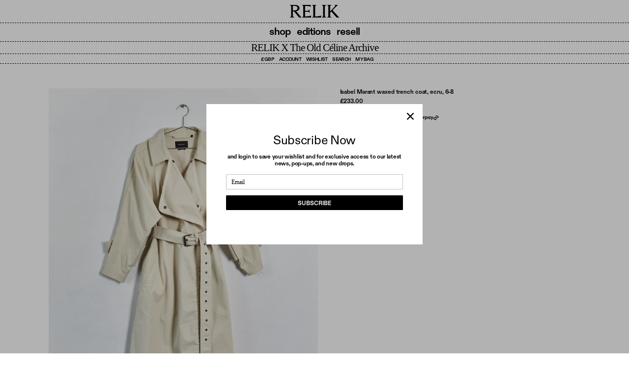

--- FILE ---
content_type: text/html; charset=utf-8
request_url: https://relikeditions.com/en-gb/products/isabel-marant-waxed-trench-coat-ecru-6-8
body_size: 25949
content:
<!DOCTYPE html><html lang="en" dir="ltr">
<head>
  
<!-- Google tag (gtag.js) -->
<script async src="https://www.googletagmanager.com/gtag/js?id=G-J20K02WJ65"></script>
<script>
  window.dataLayer = window.dataLayer || [];
  function gtag(){dataLayer.push(arguments);}
  gtag('js', new Date());

  gtag('config', 'G-J20K02WJ65');
</script>
  
  <!-- Symmetry 5.6.0 -->

  <title>
    Isabel Marant waxed trench coat, ecru, 6-8 &ndash; RELIK editions
  </title>

  <meta charset="utf-8" />
<meta name="viewport" content="width=device-width,initial-scale=1.0" />
<meta http-equiv="X-UA-Compatible" content="IE=edge">


<link rel="preload" href="//relikeditions.com/cdn/shop/t/2/assets/vendor.min.js?v=11589511144441591071669950069" as="script">
<link rel="preload" href="//relikeditions.com/cdn/shop/t/2/assets/theme.js?v=164870960232172779011757058875" as="script"><link rel="canonical" href="https://relikeditions.com/en-gb/products/isabel-marant-waxed-trench-coat-ecru-6-8" /><link rel="icon" href="//relikeditions.com/cdn/shop/files/relik-favicon.png?crop=center&height=48&v=1738296863&width=48" type="image/png"><meta name="description" content="This waxed trench coat by Isabel Marant has classic proportions, with modern detailing. From the Fall&#39;19 collection, it comes in a light beige colour and features press stud fastenings, a self belt, side pockets and an exaggerated collar. The sleeves narrow to the wrist and fasten with button flaps.   Designer Size: FR">
  <style>
  @font-face {
      font-family: 'ABCDiatype';
      font-display: swap;
      font-weight: 400;
      src: url('//relikeditions.com/cdn/shop/files/ABCDiatype-Regular.otf') format('opentype');
  }
  @font-face {
      font-family: 'ABCDiatype';
      font-display: swap;
      font-weight: 700;
      src: url('//relikeditions.com/cdn/shop/files/ABCDiatype-Bold.otf') format('opentype');
  }
  
  /* Fonts */
  .pagetitle,
  body {
      font-family: 'Times', sans-serif;
      font-weight: 400;
  }
  
  h1, .h1-style, h2, h3, h4, h5, h6, .heading-font {
      font-family: 'ABCDiatype', sans-serif;
      font-weight: 400;
  }
  .heading-tight {
      font-family: 'ABCDiatype', sans-serif;
      font-weight: 700;
      letter-spacing: -0.3px;
  }
  .heading,
  .link-dropdown,
  .navigation__item--with-mega-menu > .navigation__link {
      font-family: 'ABCDiatype', sans-serif;
      font-weight: 600;
      letter-spacing: -0.7px;
  }
</style>

  <meta property="og:site_name" content="RELIK editions">
<meta property="og:url" content="https://relikeditions.com/en-gb/products/isabel-marant-waxed-trench-coat-ecru-6-8">
<meta property="og:title" content="Isabel Marant waxed trench coat, ecru, 6-8">
<meta property="og:type" content="product">
<meta property="og:description" content="This waxed trench coat by Isabel Marant has classic proportions, with modern detailing. From the Fall&#39;19 collection, it comes in a light beige colour and features press stud fastenings, a self belt, side pockets and an exaggerated collar. The sleeves narrow to the wrist and fasten with button flaps.   Designer Size: FR"><meta property="og:image" content="http://relikeditions.com/cdn/shop/files/DRIES_JUMPERcopy71_1200x1200.jpg?v=1709939774">
  <meta property="og:image:secure_url" content="https://relikeditions.com/cdn/shop/files/DRIES_JUMPERcopy71_1200x1200.jpg?v=1709939774">
  <meta property="og:image:width" content="3099">
  <meta property="og:image:height" content="3873"><meta property="og:price:amount" content="233.00">
  <meta property="og:price:currency" content="GBP"><meta name="twitter:card" content="summary_large_image">
<meta name="twitter:title" content="Isabel Marant waxed trench coat, ecru, 6-8">
<meta name="twitter:description" content="This waxed trench coat by Isabel Marant has classic proportions, with modern detailing. From the Fall&#39;19 collection, it comes in a light beige colour and features press stud fastenings, a self belt, side pockets and an exaggerated collar. The sleeves narrow to the wrist and fasten with button flaps.   Designer Size: FR">


  <link href="//relikeditions.com/cdn/shop/t/2/assets/styles.css?v=126563812997434532581733975463" rel="stylesheet" type="text/css" media="all" />
  <link href="//relikeditions.com/cdn/shop/t/2/assets/relik.css?v=141549321705685674261768453046" rel="stylesheet" type="text/css" media="all" />
<link rel="stylesheet" href="//relikeditions.com/cdn/shop/t/2/assets/swatches.css?v=56741829861462094801695975519" media="print" onload="this.media='all'">
    <noscript><link rel="stylesheet" href="//relikeditions.com/cdn/shop/t/2/assets/swatches.css?v=56741829861462094801695975519"></noscript><script>
    window.theme = window.theme || {};
    theme.money_format_with_product_code_preference = "£{{amount}}";
    theme.money_format_with_cart_code_preference = "£{{amount}}";
    theme.money_format = "£{{amount}}";
    theme.strings = {
      previous: "Previous",
      next: "Next",
      addressError: "Error looking up that address",
      addressNoResults: "No results for that address",
      addressQueryLimit: "You have exceeded the Google API usage limit. Consider upgrading to a \u003ca href=\"https:\/\/developers.google.com\/maps\/premium\/usage-limits\"\u003ePremium Plan\u003c\/a\u003e.",
      authError: "There was a problem authenticating your Google Maps API Key.",
      icon_labels_left: "Left",
      icon_labels_right: "Right",
      icon_labels_down: "Down",
      icon_labels_close: "Close",
      icon_labels_plus: "Plus",
      imageSlider: "Image slider",
      cart_terms_confirmation: "You must agree to the terms and conditions before continuing.",
      products_listing_from: "From",
      layout_live_search_see_all: "See all results",
      products_product_add_to_cart: "YES I NEED THIS. BUY",
      products_variant_no_stock: "Sold out",
      products_variant_non_existent: "Unavailable",
      products_product_pick_a: "Pick a",
      general_navigation_menu_toggle_aria_label: "Toggle menu",
      general_accessibility_labels_close: "Close",
      products_product_adding_to_cart: "Adding",
      products_product_added_to_cart: "Added to cart",
      general_quick_search_pages: "Pages",
      general_quick_search_no_results: "Sorry, we couldn\u0026#39;t find any results",
      collections_general_see_all_subcollections: "See all..."
    };
    theme.routes = {
      cart_url: '/en-gb/cart',
      cart_add_url: '/en-gb/cart/add.js',
      cart_change_url: '/en-gb/cart/change',
      predictive_search_url: '/en-gb/search/suggest'
    };
    theme.settings = {
      cart_type: "drawer",
      quickbuy_style: "off",
      avoid_orphans: true
    };
    document.documentElement.classList.add('js');

      window.accessibilityStrings = {
        recipientFormExpanded: `Gift card recipient form expanded`,
        recipientFormCollapsed: `Gift card recipient form collapsed`,
      };
    </script>
  <script>window.performance && window.performance.mark && window.performance.mark('shopify.content_for_header.start');</script><meta name="facebook-domain-verification" content="6oy01r6a8tpt5y0lhwnohaqzw3nohw">
<meta id="shopify-digital-wallet" name="shopify-digital-wallet" content="/68714070299/digital_wallets/dialog">
<meta name="shopify-checkout-api-token" content="15a9b1d148773839e3d2e1d9cff45b76">
<meta id="in-context-paypal-metadata" data-shop-id="68714070299" data-venmo-supported="false" data-environment="production" data-locale="en_US" data-paypal-v4="true" data-currency="GBP">
<link rel="alternate" hreflang="x-default" href="https://relikeditions.com/products/isabel-marant-waxed-trench-coat-ecru-6-8">
<link rel="alternate" hreflang="en" href="https://relikeditions.com/products/isabel-marant-waxed-trench-coat-ecru-6-8">
<link rel="alternate" hreflang="en-US" href="https://relikeditions.com/en-us/products/isabel-marant-waxed-trench-coat-ecru-6-8">
<link rel="alternate" hreflang="en-NZ" href="https://relikeditions.com/en-nz/products/isabel-marant-waxed-trench-coat-ecru-6-8">
<link rel="alternate" hreflang="en-GB" href="https://relikeditions.com/en-gb/products/isabel-marant-waxed-trench-coat-ecru-6-8">
<link rel="alternate" hreflang="en-DE" href="https://relikeditions.com/en-de/products/isabel-marant-waxed-trench-coat-ecru-6-8">
<link rel="alternate" hreflang="en-CA" href="https://relikeditions.com/en-ca/products/isabel-marant-waxed-trench-coat-ecru-6-8">
<link rel="alternate" type="application/json+oembed" href="https://relikeditions.com/en-gb/products/isabel-marant-waxed-trench-coat-ecru-6-8.oembed">
<script async="async" src="/checkouts/internal/preloads.js?locale=en-GB"></script>
<link rel="preconnect" href="https://shop.app" crossorigin="anonymous">
<script async="async" src="https://shop.app/checkouts/internal/preloads.js?locale=en-GB&shop_id=68714070299" crossorigin="anonymous"></script>
<script id="apple-pay-shop-capabilities" type="application/json">{"shopId":68714070299,"countryCode":"AU","currencyCode":"GBP","merchantCapabilities":["supports3DS"],"merchantId":"gid:\/\/shopify\/Shop\/68714070299","merchantName":"RELIK editions","requiredBillingContactFields":["postalAddress","email","phone"],"requiredShippingContactFields":["postalAddress","email","phone"],"shippingType":"shipping","supportedNetworks":["visa","masterCard","amex","jcb"],"total":{"type":"pending","label":"RELIK editions","amount":"1.00"},"shopifyPaymentsEnabled":true,"supportsSubscriptions":true}</script>
<script id="shopify-features" type="application/json">{"accessToken":"15a9b1d148773839e3d2e1d9cff45b76","betas":["rich-media-storefront-analytics"],"domain":"relikeditions.com","predictiveSearch":true,"shopId":68714070299,"locale":"en"}</script>
<script>var Shopify = Shopify || {};
Shopify.shop = "relikstore.myshopify.com";
Shopify.locale = "en";
Shopify.currency = {"active":"GBP","rate":"0.51098328"};
Shopify.country = "GB";
Shopify.theme = {"name":"Symmetry","id":138811408667,"schema_name":"Symmetry","schema_version":"5.6.0","theme_store_id":568,"role":"main"};
Shopify.theme.handle = "null";
Shopify.theme.style = {"id":null,"handle":null};
Shopify.cdnHost = "relikeditions.com/cdn";
Shopify.routes = Shopify.routes || {};
Shopify.routes.root = "/en-gb/";</script>
<script type="module">!function(o){(o.Shopify=o.Shopify||{}).modules=!0}(window);</script>
<script>!function(o){function n(){var o=[];function n(){o.push(Array.prototype.slice.apply(arguments))}return n.q=o,n}var t=o.Shopify=o.Shopify||{};t.loadFeatures=n(),t.autoloadFeatures=n()}(window);</script>
<script>
  window.ShopifyPay = window.ShopifyPay || {};
  window.ShopifyPay.apiHost = "shop.app\/pay";
  window.ShopifyPay.redirectState = null;
</script>
<script id="shop-js-analytics" type="application/json">{"pageType":"product"}</script>
<script defer="defer" async type="module" src="//relikeditions.com/cdn/shopifycloud/shop-js/modules/v2/client.init-shop-cart-sync_BdyHc3Nr.en.esm.js"></script>
<script defer="defer" async type="module" src="//relikeditions.com/cdn/shopifycloud/shop-js/modules/v2/chunk.common_Daul8nwZ.esm.js"></script>
<script type="module">
  await import("//relikeditions.com/cdn/shopifycloud/shop-js/modules/v2/client.init-shop-cart-sync_BdyHc3Nr.en.esm.js");
await import("//relikeditions.com/cdn/shopifycloud/shop-js/modules/v2/chunk.common_Daul8nwZ.esm.js");

  window.Shopify.SignInWithShop?.initShopCartSync?.({"fedCMEnabled":true,"windoidEnabled":true});

</script>
<script>
  window.Shopify = window.Shopify || {};
  if (!window.Shopify.featureAssets) window.Shopify.featureAssets = {};
  window.Shopify.featureAssets['shop-js'] = {"shop-cart-sync":["modules/v2/client.shop-cart-sync_QYOiDySF.en.esm.js","modules/v2/chunk.common_Daul8nwZ.esm.js"],"init-fed-cm":["modules/v2/client.init-fed-cm_DchLp9rc.en.esm.js","modules/v2/chunk.common_Daul8nwZ.esm.js"],"shop-button":["modules/v2/client.shop-button_OV7bAJc5.en.esm.js","modules/v2/chunk.common_Daul8nwZ.esm.js"],"init-windoid":["modules/v2/client.init-windoid_DwxFKQ8e.en.esm.js","modules/v2/chunk.common_Daul8nwZ.esm.js"],"shop-cash-offers":["modules/v2/client.shop-cash-offers_DWtL6Bq3.en.esm.js","modules/v2/chunk.common_Daul8nwZ.esm.js","modules/v2/chunk.modal_CQq8HTM6.esm.js"],"shop-toast-manager":["modules/v2/client.shop-toast-manager_CX9r1SjA.en.esm.js","modules/v2/chunk.common_Daul8nwZ.esm.js"],"init-shop-email-lookup-coordinator":["modules/v2/client.init-shop-email-lookup-coordinator_UhKnw74l.en.esm.js","modules/v2/chunk.common_Daul8nwZ.esm.js"],"pay-button":["modules/v2/client.pay-button_DzxNnLDY.en.esm.js","modules/v2/chunk.common_Daul8nwZ.esm.js"],"avatar":["modules/v2/client.avatar_BTnouDA3.en.esm.js"],"init-shop-cart-sync":["modules/v2/client.init-shop-cart-sync_BdyHc3Nr.en.esm.js","modules/v2/chunk.common_Daul8nwZ.esm.js"],"shop-login-button":["modules/v2/client.shop-login-button_D8B466_1.en.esm.js","modules/v2/chunk.common_Daul8nwZ.esm.js","modules/v2/chunk.modal_CQq8HTM6.esm.js"],"init-customer-accounts-sign-up":["modules/v2/client.init-customer-accounts-sign-up_C8fpPm4i.en.esm.js","modules/v2/client.shop-login-button_D8B466_1.en.esm.js","modules/v2/chunk.common_Daul8nwZ.esm.js","modules/v2/chunk.modal_CQq8HTM6.esm.js"],"init-shop-for-new-customer-accounts":["modules/v2/client.init-shop-for-new-customer-accounts_CVTO0Ztu.en.esm.js","modules/v2/client.shop-login-button_D8B466_1.en.esm.js","modules/v2/chunk.common_Daul8nwZ.esm.js","modules/v2/chunk.modal_CQq8HTM6.esm.js"],"init-customer-accounts":["modules/v2/client.init-customer-accounts_dRgKMfrE.en.esm.js","modules/v2/client.shop-login-button_D8B466_1.en.esm.js","modules/v2/chunk.common_Daul8nwZ.esm.js","modules/v2/chunk.modal_CQq8HTM6.esm.js"],"shop-follow-button":["modules/v2/client.shop-follow-button_CkZpjEct.en.esm.js","modules/v2/chunk.common_Daul8nwZ.esm.js","modules/v2/chunk.modal_CQq8HTM6.esm.js"],"lead-capture":["modules/v2/client.lead-capture_BntHBhfp.en.esm.js","modules/v2/chunk.common_Daul8nwZ.esm.js","modules/v2/chunk.modal_CQq8HTM6.esm.js"],"checkout-modal":["modules/v2/client.checkout-modal_CfxcYbTm.en.esm.js","modules/v2/chunk.common_Daul8nwZ.esm.js","modules/v2/chunk.modal_CQq8HTM6.esm.js"],"shop-login":["modules/v2/client.shop-login_Da4GZ2H6.en.esm.js","modules/v2/chunk.common_Daul8nwZ.esm.js","modules/v2/chunk.modal_CQq8HTM6.esm.js"],"payment-terms":["modules/v2/client.payment-terms_MV4M3zvL.en.esm.js","modules/v2/chunk.common_Daul8nwZ.esm.js","modules/v2/chunk.modal_CQq8HTM6.esm.js"]};
</script>
<script id="__st">var __st={"a":68714070299,"offset":39600,"reqid":"a313cb3b-310c-433b-b293-157cbeff31c0-1768969482","pageurl":"relikeditions.com\/en-gb\/products\/isabel-marant-waxed-trench-coat-ecru-6-8","u":"77ceaca06354","p":"product","rtyp":"product","rid":8724290765083};</script>
<script>window.ShopifyPaypalV4VisibilityTracking = true;</script>
<script id="captcha-bootstrap">!function(){'use strict';const t='contact',e='account',n='new_comment',o=[[t,t],['blogs',n],['comments',n],[t,'customer']],c=[[e,'customer_login'],[e,'guest_login'],[e,'recover_customer_password'],[e,'create_customer']],r=t=>t.map((([t,e])=>`form[action*='/${t}']:not([data-nocaptcha='true']) input[name='form_type'][value='${e}']`)).join(','),a=t=>()=>t?[...document.querySelectorAll(t)].map((t=>t.form)):[];function s(){const t=[...o],e=r(t);return a(e)}const i='password',u='form_key',d=['recaptcha-v3-token','g-recaptcha-response','h-captcha-response',i],f=()=>{try{return window.sessionStorage}catch{return}},m='__shopify_v',_=t=>t.elements[u];function p(t,e,n=!1){try{const o=window.sessionStorage,c=JSON.parse(o.getItem(e)),{data:r}=function(t){const{data:e,action:n}=t;return t[m]||n?{data:e,action:n}:{data:t,action:n}}(c);for(const[e,n]of Object.entries(r))t.elements[e]&&(t.elements[e].value=n);n&&o.removeItem(e)}catch(o){console.error('form repopulation failed',{error:o})}}const l='form_type',E='cptcha';function T(t){t.dataset[E]=!0}const w=window,h=w.document,L='Shopify',v='ce_forms',y='captcha';let A=!1;((t,e)=>{const n=(g='f06e6c50-85a8-45c8-87d0-21a2b65856fe',I='https://cdn.shopify.com/shopifycloud/storefront-forms-hcaptcha/ce_storefront_forms_captcha_hcaptcha.v1.5.2.iife.js',D={infoText:'Protected by hCaptcha',privacyText:'Privacy',termsText:'Terms'},(t,e,n)=>{const o=w[L][v],c=o.bindForm;if(c)return c(t,g,e,D).then(n);var r;o.q.push([[t,g,e,D],n]),r=I,A||(h.body.append(Object.assign(h.createElement('script'),{id:'captcha-provider',async:!0,src:r})),A=!0)});var g,I,D;w[L]=w[L]||{},w[L][v]=w[L][v]||{},w[L][v].q=[],w[L][y]=w[L][y]||{},w[L][y].protect=function(t,e){n(t,void 0,e),T(t)},Object.freeze(w[L][y]),function(t,e,n,w,h,L){const[v,y,A,g]=function(t,e,n){const i=e?o:[],u=t?c:[],d=[...i,...u],f=r(d),m=r(i),_=r(d.filter((([t,e])=>n.includes(e))));return[a(f),a(m),a(_),s()]}(w,h,L),I=t=>{const e=t.target;return e instanceof HTMLFormElement?e:e&&e.form},D=t=>v().includes(t);t.addEventListener('submit',(t=>{const e=I(t);if(!e)return;const n=D(e)&&!e.dataset.hcaptchaBound&&!e.dataset.recaptchaBound,o=_(e),c=g().includes(e)&&(!o||!o.value);(n||c)&&t.preventDefault(),c&&!n&&(function(t){try{if(!f())return;!function(t){const e=f();if(!e)return;const n=_(t);if(!n)return;const o=n.value;o&&e.removeItem(o)}(t);const e=Array.from(Array(32),(()=>Math.random().toString(36)[2])).join('');!function(t,e){_(t)||t.append(Object.assign(document.createElement('input'),{type:'hidden',name:u})),t.elements[u].value=e}(t,e),function(t,e){const n=f();if(!n)return;const o=[...t.querySelectorAll(`input[type='${i}']`)].map((({name:t})=>t)),c=[...d,...o],r={};for(const[a,s]of new FormData(t).entries())c.includes(a)||(r[a]=s);n.setItem(e,JSON.stringify({[m]:1,action:t.action,data:r}))}(t,e)}catch(e){console.error('failed to persist form',e)}}(e),e.submit())}));const S=(t,e)=>{t&&!t.dataset[E]&&(n(t,e.some((e=>e===t))),T(t))};for(const o of['focusin','change'])t.addEventListener(o,(t=>{const e=I(t);D(e)&&S(e,y())}));const B=e.get('form_key'),M=e.get(l),P=B&&M;t.addEventListener('DOMContentLoaded',(()=>{const t=y();if(P)for(const e of t)e.elements[l].value===M&&p(e,B);[...new Set([...A(),...v().filter((t=>'true'===t.dataset.shopifyCaptcha))])].forEach((e=>S(e,t)))}))}(h,new URLSearchParams(w.location.search),n,t,e,['guest_login'])})(!0,!0)}();</script>
<script integrity="sha256-4kQ18oKyAcykRKYeNunJcIwy7WH5gtpwJnB7kiuLZ1E=" data-source-attribution="shopify.loadfeatures" defer="defer" src="//relikeditions.com/cdn/shopifycloud/storefront/assets/storefront/load_feature-a0a9edcb.js" crossorigin="anonymous"></script>
<script crossorigin="anonymous" defer="defer" src="//relikeditions.com/cdn/shopifycloud/storefront/assets/shopify_pay/storefront-65b4c6d7.js?v=20250812"></script>
<script data-source-attribution="shopify.dynamic_checkout.dynamic.init">var Shopify=Shopify||{};Shopify.PaymentButton=Shopify.PaymentButton||{isStorefrontPortableWallets:!0,init:function(){window.Shopify.PaymentButton.init=function(){};var t=document.createElement("script");t.src="https://relikeditions.com/cdn/shopifycloud/portable-wallets/latest/portable-wallets.en.js",t.type="module",document.head.appendChild(t)}};
</script>
<script data-source-attribution="shopify.dynamic_checkout.buyer_consent">
  function portableWalletsHideBuyerConsent(e){var t=document.getElementById("shopify-buyer-consent"),n=document.getElementById("shopify-subscription-policy-button");t&&n&&(t.classList.add("hidden"),t.setAttribute("aria-hidden","true"),n.removeEventListener("click",e))}function portableWalletsShowBuyerConsent(e){var t=document.getElementById("shopify-buyer-consent"),n=document.getElementById("shopify-subscription-policy-button");t&&n&&(t.classList.remove("hidden"),t.removeAttribute("aria-hidden"),n.addEventListener("click",e))}window.Shopify?.PaymentButton&&(window.Shopify.PaymentButton.hideBuyerConsent=portableWalletsHideBuyerConsent,window.Shopify.PaymentButton.showBuyerConsent=portableWalletsShowBuyerConsent);
</script>
<script data-source-attribution="shopify.dynamic_checkout.cart.bootstrap">document.addEventListener("DOMContentLoaded",(function(){function t(){return document.querySelector("shopify-accelerated-checkout-cart, shopify-accelerated-checkout")}if(t())Shopify.PaymentButton.init();else{new MutationObserver((function(e,n){t()&&(Shopify.PaymentButton.init(),n.disconnect())})).observe(document.body,{childList:!0,subtree:!0})}}));
</script>
<link id="shopify-accelerated-checkout-styles" rel="stylesheet" media="screen" href="https://relikeditions.com/cdn/shopifycloud/portable-wallets/latest/accelerated-checkout-backwards-compat.css" crossorigin="anonymous">
<style id="shopify-accelerated-checkout-cart">
        #shopify-buyer-consent {
  margin-top: 1em;
  display: inline-block;
  width: 100%;
}

#shopify-buyer-consent.hidden {
  display: none;
}

#shopify-subscription-policy-button {
  background: none;
  border: none;
  padding: 0;
  text-decoration: underline;
  font-size: inherit;
  cursor: pointer;
}

#shopify-subscription-policy-button::before {
  box-shadow: none;
}

      </style>

<script>window.performance && window.performance.mark && window.performance.mark('shopify.content_for_header.end');</script>
<!-- BEGIN app block: shopify://apps/klaviyo-email-marketing-sms/blocks/klaviyo-onsite-embed/2632fe16-c075-4321-a88b-50b567f42507 -->












  <script async src="https://static.klaviyo.com/onsite/js/X4KTRT/klaviyo.js?company_id=X4KTRT"></script>
  <script>!function(){if(!window.klaviyo){window._klOnsite=window._klOnsite||[];try{window.klaviyo=new Proxy({},{get:function(n,i){return"push"===i?function(){var n;(n=window._klOnsite).push.apply(n,arguments)}:function(){for(var n=arguments.length,o=new Array(n),w=0;w<n;w++)o[w]=arguments[w];var t="function"==typeof o[o.length-1]?o.pop():void 0,e=new Promise((function(n){window._klOnsite.push([i].concat(o,[function(i){t&&t(i),n(i)}]))}));return e}}})}catch(n){window.klaviyo=window.klaviyo||[],window.klaviyo.push=function(){var n;(n=window._klOnsite).push.apply(n,arguments)}}}}();</script>

  
    <script id="viewed_product">
      if (item == null) {
        var _learnq = _learnq || [];

        var MetafieldReviews = null
        var MetafieldYotpoRating = null
        var MetafieldYotpoCount = null
        var MetafieldLooxRating = null
        var MetafieldLooxCount = null
        var okendoProduct = null
        var okendoProductReviewCount = null
        var okendoProductReviewAverageValue = null
        try {
          // The following fields are used for Customer Hub recently viewed in order to add reviews.
          // This information is not part of __kla_viewed. Instead, it is part of __kla_viewed_reviewed_items
          MetafieldReviews = {};
          MetafieldYotpoRating = null
          MetafieldYotpoCount = null
          MetafieldLooxRating = null
          MetafieldLooxCount = null

          okendoProduct = null
          // If the okendo metafield is not legacy, it will error, which then requires the new json formatted data
          if (okendoProduct && 'error' in okendoProduct) {
            okendoProduct = null
          }
          okendoProductReviewCount = okendoProduct ? okendoProduct.reviewCount : null
          okendoProductReviewAverageValue = okendoProduct ? okendoProduct.reviewAverageValue : null
        } catch (error) {
          console.error('Error in Klaviyo onsite reviews tracking:', error);
        }

        var item = {
          Name: "Isabel Marant waxed trench coat, ecru, 6-8",
          ProductID: 8724290765083,
          Categories: ["All","Clothing"],
          ImageURL: "https://relikeditions.com/cdn/shop/files/DRIES_JUMPERcopy71_grande.jpg?v=1709939774",
          URL: "https://relikeditions.com/en-gb/products/isabel-marant-waxed-trench-coat-ecru-6-8",
          Brand: "Isabel Marant",
          Price: "£233.00",
          Value: "233.00",
          CompareAtPrice: "£0.00"
        };
        _learnq.push(['track', 'Viewed Product', item]);
        _learnq.push(['trackViewedItem', {
          Title: item.Name,
          ItemId: item.ProductID,
          Categories: item.Categories,
          ImageUrl: item.ImageURL,
          Url: item.URL,
          Metadata: {
            Brand: item.Brand,
            Price: item.Price,
            Value: item.Value,
            CompareAtPrice: item.CompareAtPrice
          },
          metafields:{
            reviews: MetafieldReviews,
            yotpo:{
              rating: MetafieldYotpoRating,
              count: MetafieldYotpoCount,
            },
            loox:{
              rating: MetafieldLooxRating,
              count: MetafieldLooxCount,
            },
            okendo: {
              rating: okendoProductReviewAverageValue,
              count: okendoProductReviewCount,
            }
          }
        }]);
      }
    </script>
  




  <script>
    window.klaviyoReviewsProductDesignMode = false
  </script>







<!-- END app block --><script src="https://cdn.shopify.com/extensions/b80e817c-8195-4cc3-9e6e-a7c2cd975f3b/afterpay-on-site-messaging-1/assets/messaging-lib-loader.js" type="text/javascript" defer="defer"></script>
<link href="https://monorail-edge.shopifysvc.com" rel="dns-prefetch">
<script>(function(){if ("sendBeacon" in navigator && "performance" in window) {try {var session_token_from_headers = performance.getEntriesByType('navigation')[0].serverTiming.find(x => x.name == '_s').description;} catch {var session_token_from_headers = undefined;}var session_cookie_matches = document.cookie.match(/_shopify_s=([^;]*)/);var session_token_from_cookie = session_cookie_matches && session_cookie_matches.length === 2 ? session_cookie_matches[1] : "";var session_token = session_token_from_headers || session_token_from_cookie || "";function handle_abandonment_event(e) {var entries = performance.getEntries().filter(function(entry) {return /monorail-edge.shopifysvc.com/.test(entry.name);});if (!window.abandonment_tracked && entries.length === 0) {window.abandonment_tracked = true;var currentMs = Date.now();var navigation_start = performance.timing.navigationStart;var payload = {shop_id: 68714070299,url: window.location.href,navigation_start,duration: currentMs - navigation_start,session_token,page_type: "product"};window.navigator.sendBeacon("https://monorail-edge.shopifysvc.com/v1/produce", JSON.stringify({schema_id: "online_store_buyer_site_abandonment/1.1",payload: payload,metadata: {event_created_at_ms: currentMs,event_sent_at_ms: currentMs}}));}}window.addEventListener('pagehide', handle_abandonment_event);}}());</script>
<script id="web-pixels-manager-setup">(function e(e,d,r,n,o){if(void 0===o&&(o={}),!Boolean(null===(a=null===(i=window.Shopify)||void 0===i?void 0:i.analytics)||void 0===a?void 0:a.replayQueue)){var i,a;window.Shopify=window.Shopify||{};var t=window.Shopify;t.analytics=t.analytics||{};var s=t.analytics;s.replayQueue=[],s.publish=function(e,d,r){return s.replayQueue.push([e,d,r]),!0};try{self.performance.mark("wpm:start")}catch(e){}var l=function(){var e={modern:/Edge?\/(1{2}[4-9]|1[2-9]\d|[2-9]\d{2}|\d{4,})\.\d+(\.\d+|)|Firefox\/(1{2}[4-9]|1[2-9]\d|[2-9]\d{2}|\d{4,})\.\d+(\.\d+|)|Chrom(ium|e)\/(9{2}|\d{3,})\.\d+(\.\d+|)|(Maci|X1{2}).+ Version\/(15\.\d+|(1[6-9]|[2-9]\d|\d{3,})\.\d+)([,.]\d+|)( \(\w+\)|)( Mobile\/\w+|) Safari\/|Chrome.+OPR\/(9{2}|\d{3,})\.\d+\.\d+|(CPU[ +]OS|iPhone[ +]OS|CPU[ +]iPhone|CPU IPhone OS|CPU iPad OS)[ +]+(15[._]\d+|(1[6-9]|[2-9]\d|\d{3,})[._]\d+)([._]\d+|)|Android:?[ /-](13[3-9]|1[4-9]\d|[2-9]\d{2}|\d{4,})(\.\d+|)(\.\d+|)|Android.+Firefox\/(13[5-9]|1[4-9]\d|[2-9]\d{2}|\d{4,})\.\d+(\.\d+|)|Android.+Chrom(ium|e)\/(13[3-9]|1[4-9]\d|[2-9]\d{2}|\d{4,})\.\d+(\.\d+|)|SamsungBrowser\/([2-9]\d|\d{3,})\.\d+/,legacy:/Edge?\/(1[6-9]|[2-9]\d|\d{3,})\.\d+(\.\d+|)|Firefox\/(5[4-9]|[6-9]\d|\d{3,})\.\d+(\.\d+|)|Chrom(ium|e)\/(5[1-9]|[6-9]\d|\d{3,})\.\d+(\.\d+|)([\d.]+$|.*Safari\/(?![\d.]+ Edge\/[\d.]+$))|(Maci|X1{2}).+ Version\/(10\.\d+|(1[1-9]|[2-9]\d|\d{3,})\.\d+)([,.]\d+|)( \(\w+\)|)( Mobile\/\w+|) Safari\/|Chrome.+OPR\/(3[89]|[4-9]\d|\d{3,})\.\d+\.\d+|(CPU[ +]OS|iPhone[ +]OS|CPU[ +]iPhone|CPU IPhone OS|CPU iPad OS)[ +]+(10[._]\d+|(1[1-9]|[2-9]\d|\d{3,})[._]\d+)([._]\d+|)|Android:?[ /-](13[3-9]|1[4-9]\d|[2-9]\d{2}|\d{4,})(\.\d+|)(\.\d+|)|Mobile Safari.+OPR\/([89]\d|\d{3,})\.\d+\.\d+|Android.+Firefox\/(13[5-9]|1[4-9]\d|[2-9]\d{2}|\d{4,})\.\d+(\.\d+|)|Android.+Chrom(ium|e)\/(13[3-9]|1[4-9]\d|[2-9]\d{2}|\d{4,})\.\d+(\.\d+|)|Android.+(UC? ?Browser|UCWEB|U3)[ /]?(15\.([5-9]|\d{2,})|(1[6-9]|[2-9]\d|\d{3,})\.\d+)\.\d+|SamsungBrowser\/(5\.\d+|([6-9]|\d{2,})\.\d+)|Android.+MQ{2}Browser\/(14(\.(9|\d{2,})|)|(1[5-9]|[2-9]\d|\d{3,})(\.\d+|))(\.\d+|)|K[Aa][Ii]OS\/(3\.\d+|([4-9]|\d{2,})\.\d+)(\.\d+|)/},d=e.modern,r=e.legacy,n=navigator.userAgent;return n.match(d)?"modern":n.match(r)?"legacy":"unknown"}(),u="modern"===l?"modern":"legacy",c=(null!=n?n:{modern:"",legacy:""})[u],f=function(e){return[e.baseUrl,"/wpm","/b",e.hashVersion,"modern"===e.buildTarget?"m":"l",".js"].join("")}({baseUrl:d,hashVersion:r,buildTarget:u}),m=function(e){var d=e.version,r=e.bundleTarget,n=e.surface,o=e.pageUrl,i=e.monorailEndpoint;return{emit:function(e){var a=e.status,t=e.errorMsg,s=(new Date).getTime(),l=JSON.stringify({metadata:{event_sent_at_ms:s},events:[{schema_id:"web_pixels_manager_load/3.1",payload:{version:d,bundle_target:r,page_url:o,status:a,surface:n,error_msg:t},metadata:{event_created_at_ms:s}}]});if(!i)return console&&console.warn&&console.warn("[Web Pixels Manager] No Monorail endpoint provided, skipping logging."),!1;try{return self.navigator.sendBeacon.bind(self.navigator)(i,l)}catch(e){}var u=new XMLHttpRequest;try{return u.open("POST",i,!0),u.setRequestHeader("Content-Type","text/plain"),u.send(l),!0}catch(e){return console&&console.warn&&console.warn("[Web Pixels Manager] Got an unhandled error while logging to Monorail."),!1}}}}({version:r,bundleTarget:l,surface:e.surface,pageUrl:self.location.href,monorailEndpoint:e.monorailEndpoint});try{o.browserTarget=l,function(e){var d=e.src,r=e.async,n=void 0===r||r,o=e.onload,i=e.onerror,a=e.sri,t=e.scriptDataAttributes,s=void 0===t?{}:t,l=document.createElement("script"),u=document.querySelector("head"),c=document.querySelector("body");if(l.async=n,l.src=d,a&&(l.integrity=a,l.crossOrigin="anonymous"),s)for(var f in s)if(Object.prototype.hasOwnProperty.call(s,f))try{l.dataset[f]=s[f]}catch(e){}if(o&&l.addEventListener("load",o),i&&l.addEventListener("error",i),u)u.appendChild(l);else{if(!c)throw new Error("Did not find a head or body element to append the script");c.appendChild(l)}}({src:f,async:!0,onload:function(){if(!function(){var e,d;return Boolean(null===(d=null===(e=window.Shopify)||void 0===e?void 0:e.analytics)||void 0===d?void 0:d.initialized)}()){var d=window.webPixelsManager.init(e)||void 0;if(d){var r=window.Shopify.analytics;r.replayQueue.forEach((function(e){var r=e[0],n=e[1],o=e[2];d.publishCustomEvent(r,n,o)})),r.replayQueue=[],r.publish=d.publishCustomEvent,r.visitor=d.visitor,r.initialized=!0}}},onerror:function(){return m.emit({status:"failed",errorMsg:"".concat(f," has failed to load")})},sri:function(e){var d=/^sha384-[A-Za-z0-9+/=]+$/;return"string"==typeof e&&d.test(e)}(c)?c:"",scriptDataAttributes:o}),m.emit({status:"loading"})}catch(e){m.emit({status:"failed",errorMsg:(null==e?void 0:e.message)||"Unknown error"})}}})({shopId: 68714070299,storefrontBaseUrl: "https://relikeditions.com",extensionsBaseUrl: "https://extensions.shopifycdn.com/cdn/shopifycloud/web-pixels-manager",monorailEndpoint: "https://monorail-edge.shopifysvc.com/unstable/produce_batch",surface: "storefront-renderer",enabledBetaFlags: ["2dca8a86"],webPixelsConfigList: [{"id":"2418213147","configuration":"{\"accountID\":\"X4KTRT\",\"webPixelConfig\":\"eyJlbmFibGVBZGRlZFRvQ2FydEV2ZW50cyI6IHRydWV9\"}","eventPayloadVersion":"v1","runtimeContext":"STRICT","scriptVersion":"524f6c1ee37bacdca7657a665bdca589","type":"APP","apiClientId":123074,"privacyPurposes":["ANALYTICS","MARKETING"],"dataSharingAdjustments":{"protectedCustomerApprovalScopes":["read_customer_address","read_customer_email","read_customer_name","read_customer_personal_data","read_customer_phone"]}},{"id":"314442011","configuration":"{\"pixel_id\":\"196908123459885\",\"pixel_type\":\"facebook_pixel\",\"metaapp_system_user_token\":\"-\"}","eventPayloadVersion":"v1","runtimeContext":"OPEN","scriptVersion":"ca16bc87fe92b6042fbaa3acc2fbdaa6","type":"APP","apiClientId":2329312,"privacyPurposes":["ANALYTICS","MARKETING","SALE_OF_DATA"],"dataSharingAdjustments":{"protectedCustomerApprovalScopes":["read_customer_address","read_customer_email","read_customer_name","read_customer_personal_data","read_customer_phone"]}},{"id":"shopify-app-pixel","configuration":"{}","eventPayloadVersion":"v1","runtimeContext":"STRICT","scriptVersion":"0450","apiClientId":"shopify-pixel","type":"APP","privacyPurposes":["ANALYTICS","MARKETING"]},{"id":"shopify-custom-pixel","eventPayloadVersion":"v1","runtimeContext":"LAX","scriptVersion":"0450","apiClientId":"shopify-pixel","type":"CUSTOM","privacyPurposes":["ANALYTICS","MARKETING"]}],isMerchantRequest: false,initData: {"shop":{"name":"RELIK editions","paymentSettings":{"currencyCode":"AUD"},"myshopifyDomain":"relikstore.myshopify.com","countryCode":"AU","storefrontUrl":"https:\/\/relikeditions.com\/en-gb"},"customer":null,"cart":null,"checkout":null,"productVariants":[{"price":{"amount":233.0,"currencyCode":"GBP"},"product":{"title":"Isabel Marant waxed trench coat, ecru, 6-8","vendor":"Isabel Marant","id":"8724290765083","untranslatedTitle":"Isabel Marant waxed trench coat, ecru, 6-8","url":"\/en-gb\/products\/isabel-marant-waxed-trench-coat-ecru-6-8","type":"Jackets \u0026 Coats"},"id":"47080544141595","image":{"src":"\/\/relikeditions.com\/cdn\/shop\/files\/DRIES_JUMPERcopy71.jpg?v=1709939774"},"sku":"","title":"Default Title","untranslatedTitle":"Default Title"}],"purchasingCompany":null},},"https://relikeditions.com/cdn","fcfee988w5aeb613cpc8e4bc33m6693e112",{"modern":"","legacy":""},{"shopId":"68714070299","storefrontBaseUrl":"https:\/\/relikeditions.com","extensionBaseUrl":"https:\/\/extensions.shopifycdn.com\/cdn\/shopifycloud\/web-pixels-manager","surface":"storefront-renderer","enabledBetaFlags":"[\"2dca8a86\"]","isMerchantRequest":"false","hashVersion":"fcfee988w5aeb613cpc8e4bc33m6693e112","publish":"custom","events":"[[\"page_viewed\",{}],[\"product_viewed\",{\"productVariant\":{\"price\":{\"amount\":233.0,\"currencyCode\":\"GBP\"},\"product\":{\"title\":\"Isabel Marant waxed trench coat, ecru, 6-8\",\"vendor\":\"Isabel Marant\",\"id\":\"8724290765083\",\"untranslatedTitle\":\"Isabel Marant waxed trench coat, ecru, 6-8\",\"url\":\"\/en-gb\/products\/isabel-marant-waxed-trench-coat-ecru-6-8\",\"type\":\"Jackets \u0026 Coats\"},\"id\":\"47080544141595\",\"image\":{\"src\":\"\/\/relikeditions.com\/cdn\/shop\/files\/DRIES_JUMPERcopy71.jpg?v=1709939774\"},\"sku\":\"\",\"title\":\"Default Title\",\"untranslatedTitle\":\"Default Title\"}}]]"});</script><script>
  window.ShopifyAnalytics = window.ShopifyAnalytics || {};
  window.ShopifyAnalytics.meta = window.ShopifyAnalytics.meta || {};
  window.ShopifyAnalytics.meta.currency = 'GBP';
  var meta = {"product":{"id":8724290765083,"gid":"gid:\/\/shopify\/Product\/8724290765083","vendor":"Isabel Marant","type":"Jackets \u0026 Coats","handle":"isabel-marant-waxed-trench-coat-ecru-6-8","variants":[{"id":47080544141595,"price":23300,"name":"Isabel Marant waxed trench coat, ecru, 6-8","public_title":null,"sku":""}],"remote":false},"page":{"pageType":"product","resourceType":"product","resourceId":8724290765083,"requestId":"a313cb3b-310c-433b-b293-157cbeff31c0-1768969482"}};
  for (var attr in meta) {
    window.ShopifyAnalytics.meta[attr] = meta[attr];
  }
</script>
<script class="analytics">
  (function () {
    var customDocumentWrite = function(content) {
      var jquery = null;

      if (window.jQuery) {
        jquery = window.jQuery;
      } else if (window.Checkout && window.Checkout.$) {
        jquery = window.Checkout.$;
      }

      if (jquery) {
        jquery('body').append(content);
      }
    };

    var hasLoggedConversion = function(token) {
      if (token) {
        return document.cookie.indexOf('loggedConversion=' + token) !== -1;
      }
      return false;
    }

    var setCookieIfConversion = function(token) {
      if (token) {
        var twoMonthsFromNow = new Date(Date.now());
        twoMonthsFromNow.setMonth(twoMonthsFromNow.getMonth() + 2);

        document.cookie = 'loggedConversion=' + token + '; expires=' + twoMonthsFromNow;
      }
    }

    var trekkie = window.ShopifyAnalytics.lib = window.trekkie = window.trekkie || [];
    if (trekkie.integrations) {
      return;
    }
    trekkie.methods = [
      'identify',
      'page',
      'ready',
      'track',
      'trackForm',
      'trackLink'
    ];
    trekkie.factory = function(method) {
      return function() {
        var args = Array.prototype.slice.call(arguments);
        args.unshift(method);
        trekkie.push(args);
        return trekkie;
      };
    };
    for (var i = 0; i < trekkie.methods.length; i++) {
      var key = trekkie.methods[i];
      trekkie[key] = trekkie.factory(key);
    }
    trekkie.load = function(config) {
      trekkie.config = config || {};
      trekkie.config.initialDocumentCookie = document.cookie;
      var first = document.getElementsByTagName('script')[0];
      var script = document.createElement('script');
      script.type = 'text/javascript';
      script.onerror = function(e) {
        var scriptFallback = document.createElement('script');
        scriptFallback.type = 'text/javascript';
        scriptFallback.onerror = function(error) {
                var Monorail = {
      produce: function produce(monorailDomain, schemaId, payload) {
        var currentMs = new Date().getTime();
        var event = {
          schema_id: schemaId,
          payload: payload,
          metadata: {
            event_created_at_ms: currentMs,
            event_sent_at_ms: currentMs
          }
        };
        return Monorail.sendRequest("https://" + monorailDomain + "/v1/produce", JSON.stringify(event));
      },
      sendRequest: function sendRequest(endpointUrl, payload) {
        // Try the sendBeacon API
        if (window && window.navigator && typeof window.navigator.sendBeacon === 'function' && typeof window.Blob === 'function' && !Monorail.isIos12()) {
          var blobData = new window.Blob([payload], {
            type: 'text/plain'
          });

          if (window.navigator.sendBeacon(endpointUrl, blobData)) {
            return true;
          } // sendBeacon was not successful

        } // XHR beacon

        var xhr = new XMLHttpRequest();

        try {
          xhr.open('POST', endpointUrl);
          xhr.setRequestHeader('Content-Type', 'text/plain');
          xhr.send(payload);
        } catch (e) {
          console.log(e);
        }

        return false;
      },
      isIos12: function isIos12() {
        return window.navigator.userAgent.lastIndexOf('iPhone; CPU iPhone OS 12_') !== -1 || window.navigator.userAgent.lastIndexOf('iPad; CPU OS 12_') !== -1;
      }
    };
    Monorail.produce('monorail-edge.shopifysvc.com',
      'trekkie_storefront_load_errors/1.1',
      {shop_id: 68714070299,
      theme_id: 138811408667,
      app_name: "storefront",
      context_url: window.location.href,
      source_url: "//relikeditions.com/cdn/s/trekkie.storefront.cd680fe47e6c39ca5d5df5f0a32d569bc48c0f27.min.js"});

        };
        scriptFallback.async = true;
        scriptFallback.src = '//relikeditions.com/cdn/s/trekkie.storefront.cd680fe47e6c39ca5d5df5f0a32d569bc48c0f27.min.js';
        first.parentNode.insertBefore(scriptFallback, first);
      };
      script.async = true;
      script.src = '//relikeditions.com/cdn/s/trekkie.storefront.cd680fe47e6c39ca5d5df5f0a32d569bc48c0f27.min.js';
      first.parentNode.insertBefore(script, first);
    };
    trekkie.load(
      {"Trekkie":{"appName":"storefront","development":false,"defaultAttributes":{"shopId":68714070299,"isMerchantRequest":null,"themeId":138811408667,"themeCityHash":"4030895034135183647","contentLanguage":"en","currency":"GBP","eventMetadataId":"70a47932-77d7-43c0-a611-f68dffb023d6"},"isServerSideCookieWritingEnabled":true,"monorailRegion":"shop_domain","enabledBetaFlags":["65f19447"]},"Session Attribution":{},"S2S":{"facebookCapiEnabled":true,"source":"trekkie-storefront-renderer","apiClientId":580111}}
    );

    var loaded = false;
    trekkie.ready(function() {
      if (loaded) return;
      loaded = true;

      window.ShopifyAnalytics.lib = window.trekkie;

      var originalDocumentWrite = document.write;
      document.write = customDocumentWrite;
      try { window.ShopifyAnalytics.merchantGoogleAnalytics.call(this); } catch(error) {};
      document.write = originalDocumentWrite;

      window.ShopifyAnalytics.lib.page(null,{"pageType":"product","resourceType":"product","resourceId":8724290765083,"requestId":"a313cb3b-310c-433b-b293-157cbeff31c0-1768969482","shopifyEmitted":true});

      var match = window.location.pathname.match(/checkouts\/(.+)\/(thank_you|post_purchase)/)
      var token = match? match[1]: undefined;
      if (!hasLoggedConversion(token)) {
        setCookieIfConversion(token);
        window.ShopifyAnalytics.lib.track("Viewed Product",{"currency":"GBP","variantId":47080544141595,"productId":8724290765083,"productGid":"gid:\/\/shopify\/Product\/8724290765083","name":"Isabel Marant waxed trench coat, ecru, 6-8","price":"233.00","sku":"","brand":"Isabel Marant","variant":null,"category":"Jackets \u0026 Coats","nonInteraction":true,"remote":false},undefined,undefined,{"shopifyEmitted":true});
      window.ShopifyAnalytics.lib.track("monorail:\/\/trekkie_storefront_viewed_product\/1.1",{"currency":"GBP","variantId":47080544141595,"productId":8724290765083,"productGid":"gid:\/\/shopify\/Product\/8724290765083","name":"Isabel Marant waxed trench coat, ecru, 6-8","price":"233.00","sku":"","brand":"Isabel Marant","variant":null,"category":"Jackets \u0026 Coats","nonInteraction":true,"remote":false,"referer":"https:\/\/relikeditions.com\/en-gb\/products\/isabel-marant-waxed-trench-coat-ecru-6-8"});
      }
    });


        var eventsListenerScript = document.createElement('script');
        eventsListenerScript.async = true;
        eventsListenerScript.src = "//relikeditions.com/cdn/shopifycloud/storefront/assets/shop_events_listener-3da45d37.js";
        document.getElementsByTagName('head')[0].appendChild(eventsListenerScript);

})();</script>
<script
  defer
  src="https://relikeditions.com/cdn/shopifycloud/perf-kit/shopify-perf-kit-3.0.4.min.js"
  data-application="storefront-renderer"
  data-shop-id="68714070299"
  data-render-region="gcp-us-central1"
  data-page-type="product"
  data-theme-instance-id="138811408667"
  data-theme-name="Symmetry"
  data-theme-version="5.6.0"
  data-monorail-region="shop_domain"
  data-resource-timing-sampling-rate="10"
  data-shs="true"
  data-shs-beacon="true"
  data-shs-export-with-fetch="true"
  data-shs-logs-sample-rate="1"
  data-shs-beacon-endpoint="https://relikeditions.com/api/collect"
></script>
</head>

<body class="template-product 
 swatch-method-standard swatch-style-listed" data-cc-animate-timeout="0"><script>
      if ('IntersectionObserver' in window) {
        document.body.classList.add("cc-animate-enabled");
      }
    </script><a class="skip-link visually-hidden" href="#content">Skip to content</a>

  <div id="shopify-section-announcement-bar" class="shopify-section section-announcement-bar">

</div>
  <div id="shopify-section-header" class="shopify-section section-header"><style data-shopify>
  .logo img {
    width: 100px;
  }
  .logo-area__middle--logo-image {
    max-width: 100px;
  }
  @media (max-width: 767.98px) {
    .logo img {
      width: 60px;
    }
  }.section-header {
    position: -webkit-sticky;
    position: sticky;
  }</style>
<div data-section-type="header" data-cc-animate>
  <div id="pageheader" class="pageheader pageheader--layout-underneath pageheader--sticky">
    <div class="logo-area container container--no-max">
      <div class="logo-area__left">
        <div class="logo-area__left__inner">
          <button class="button notabutton mobile-nav-toggle" aria-label="Toggle menu" aria-controls="main-nav"><svg xmlns="http://www.w3.org/2000/svg" width="24" height="24" viewBox="0 0 24 24" fill="none" stroke="currentColor" stroke-width="1.5" stroke-linecap="round" stroke-linejoin="round" class="feather feather-menu" aria-hidden="true"><line x1="3" y1="12" x2="21" y2="12"></line><line x1="3" y1="6" x2="21" y2="6"></line><line x1="3" y1="18" x2="21" y2="18"></line></svg></button>
          
        </div>
      </div>

      <div class="logo-area__middle logo-area__middle--logo-image">
        <div class="logo-area__middle__inner">
          <div class="logo"><a class="logo__link" href="/en-gb" title="RELIK editions"><img class="logo__image" src="//relikeditions.com/cdn/shop/files/logo_200x.png?v=1673499065" alt="RELIK editions" itemprop="logo" width="194" height="51" /></a></div>
        </div>
      </div>

      <div class="logo-area__right">
        <div class="logo-area__right__inner mobile-only">
          
            <a class="show-search-link" href="/en-gb/search">
              <span class="show-search-link__text">Search</span>
              <span class="show-search-link__icon"><svg width="24px" height="24px" viewBox="0 0 24 24" aria-hidden="true">
    <g transform="translate(3.000000, 3.000000)" stroke="currentColor" stroke-width="1.5" fill="none" fill-rule="evenodd">
        <circle cx="7.82352941" cy="7.82352941" r="7.82352941"></circle>
        <line x1="13.9705882" y1="13.9705882" x2="18.4411765" y2="18.4411765" stroke-linecap="square"></line>
    </g>
</svg></span>
            </a>
          
          <a href="/en-gb/cart" class="cart-mobile">
            <svg width="15" height="15" viewBox="0 0 15 15" fill="none" xmlns="http://www.w3.org/2000/svg">
              <rect x="0.5" y="4.5" width="14" height="10" stroke="black"/>
              <path d="M4.58789 4.82353C4.70118 3.80392 4.92776 1 7.64671 1C10.3657 1 10.479 3.80392 10.7055 4.82353" stroke="black"/>
            </svg>
          </a>
  
          <div class="wishlist-page-link mobile">
            <svg width="16" height="14" viewBox="0 0 16 14" fill="none" xmlns="http://www.w3.org/2000/svg">
              <path d="M3.80097 1.05561C6.17951 0.711172 7.79583 2.99721 7.79583 3.59744C7.79583 2.47137 9.47974 0.659434 11.6185 1.05561C15.8659 1.84239 14.5917 6.14787 13.3174 7.47231C12.787 8.0237 9.63636 11.6343 7.79583 13.5C6.23845 12.0648 2.69665 8.46097 1.67728 7.08322C0.40306 5.36103 0.827799 1.48616 3.80097 1.05561Z" stroke="black" stroke-linejoin="round"/>
            </svg>
          </div>
  
  
          
        </div>
      </div>
    </div><div id="main-search" class="main-search "
          data-live-search="true"
          data-live-search-price="false"
          data-live-search-vendor="false"
          data-live-search-meta="true"
          data-per-row-mob="2">

        <div class="main-search__container">
          <div class="search-bar-container container">
            <form class="main-search__form" action="/en-gb/search" method="get" autocomplete="off">
              <input type="hidden" name="type" value="product" />
              <input type="hidden" name="options[prefix]" value="last" />
              <div class="main-search__input-container">
                <input class="main-search__input" type="text" name="q" autocomplete="off" placeholder="Search..." aria-label="Search Store" />
              </div>
              <button class="main-search__button button notabutton" type="submit" aria-label="Submit"><svg width="24px" height="24px" viewBox="0 0 24 24" aria-hidden="true">
    <g transform="translate(3.000000, 3.000000)" stroke="currentColor" stroke-width="1.5" fill="none" fill-rule="evenodd">
        <circle cx="7.82352941" cy="7.82352941" r="7.82352941"></circle>
        <line x1="13.9705882" y1="13.9705882" x2="18.4411765" y2="18.4411765" stroke-linecap="square"></line>
    </g>
</svg></button>
            </form>
  
            <button class="main-search__close" aria-label="Close">
            CLOSE [X]
            </button>
          </div>
          <div class="main-search__results container"></div>

          
        </div>
      </div></div>

  <div id="main-nav" class="desktop-only">
    <div class="navigation navigation--main" role="navigation" aria-label="Primary navigation">
      <div class="navigation__tier-1-container">
        <ul class="navigation__tier-1">
  
<li class="navigation__item navigation__item--with-children navigation__item--with-mega-menu">
      <a href="/en-gb/collections/all" class="navigation__link" aria-haspopup="true" aria-expanded="false" aria-controls="NavigationTier2-1">shop</a>

      
        <a class="navigation__children-toggle" href="#"><svg xmlns="http://www.w3.org/2000/svg" width="24" height="24" viewBox="0 0 24 24" fill="none" stroke="currentColor" stroke-width="1.3" stroke-linecap="round" stroke-linejoin="round" class="feather feather-chevron-down"><title>Toggle menu</title><polyline points="6 9 12 15 18 9"></polyline></svg></a>

        <div id="NavigationTier2-1" class="navigation__tier-2-container navigation__child-tier"><div class="container">
              <ul class="navigation__tier-2 navigation__columns">
                
                  
                    <li class="navigation__item navigation__item--with-children navigation__column">
                      <a href="/en-gb/collections" class="navigation__link navigation__column-title" aria-haspopup="true" aria-expanded="false">SHOP</a>
                      
                        <a class="navigation__children-toggle" href="#"><svg xmlns="http://www.w3.org/2000/svg" width="24" height="24" viewBox="0 0 24 24" fill="none" stroke="currentColor" stroke-width="1.3" stroke-linecap="round" stroke-linejoin="round" class="feather feather-chevron-down"><title>Toggle menu</title><polyline points="6 9 12 15 18 9"></polyline></svg></a>
                      

                      
                        <div class="navigation__tier-3-container navigation__child-tier">
                          <ul class="navigation__tier-3">
                            
                            <li class="navigation__item">
                              <a class="navigation__link" href="/en-gb/collections/new-arrivals">New In</a>
                            </li>
                            
                            <li class="navigation__item">
                              <a class="navigation__link" href="/en-gb/collections/all">Shop All</a>
                            </li>
                            
                            <li class="navigation__item">
                              <a class="navigation__link" href="/en-gb/collections/clothing">Clothing</a>
                            </li>
                            
                            <li class="navigation__item">
                              <a class="navigation__link" href="/en-gb/collections/bags">Bags</a>
                            </li>
                            
                            <li class="navigation__item">
                              <a class="navigation__link" href="https://relikstore.myshopify.com/collections/all?filter.p.product_type=Shoes">Shoes</a>
                            </li>
                            
                            <li class="navigation__item">
                              <a class="navigation__link" href="https://relikstore.myshopify.com/collections/all?filter.p.product_type=Accessories">Accessories</a>
                            </li>
                            
                            <li class="navigation__item">
                              <a class="navigation__link" href="/en-gb/products/gift">Gift Card</a>
                            </li>
                            
                            <li class="navigation__item">
                              <a class="navigation__link" href="/en-gb/collections/gifts">GIFTS</a>
                            </li>
                            
                          </ul>
                        </div>
                      
                    </li>
                  
                    <li class="navigation__item navigation__item--with-children navigation__column">
                      <a href="/en-gb/pages/designers" class="navigation__link navigation__column-title" aria-haspopup="true" aria-expanded="false">DESIGNERS</a>
                      
                        <a class="navigation__children-toggle" href="#"><svg xmlns="http://www.w3.org/2000/svg" width="24" height="24" viewBox="0 0 24 24" fill="none" stroke="currentColor" stroke-width="1.3" stroke-linecap="round" stroke-linejoin="round" class="feather feather-chevron-down"><title>Toggle menu</title><polyline points="6 9 12 15 18 9"></polyline></svg></a>
                      

                      
                        <div class="navigation__tier-3-container navigation__child-tier">
                          <ul class="navigation__tier-3">
                            
                            <li class="navigation__item">
                              <a class="navigation__link" href="/en-gb/pages/designers">A-Z</a>
                            </li>
                            
                            <li class="navigation__item">
                              <a class="navigation__link" href="https://relikstore.myshopify.com/collections/all?filter.p.vendor=Celine">Celine</a>
                            </li>
                            
                            <li class="navigation__item">
                              <a class="navigation__link" href="https://relikstore.myshopify.com/collections/all?filter.p.vendor=Khaite">Khaite</a>
                            </li>
                            
                            <li class="navigation__item">
                              <a class="navigation__link" href="https://relikeditions.com/collections/all?filter.p.vendor=Phoebe+Philo">Phoebe Philo</a>
                            </li>
                            
                            <li class="navigation__item">
                              <a class="navigation__link" href="https://relikeditions.com/collections/all?filter.p.vendor=The+Row">The Row</a>
                            </li>
                            
                            <li class="navigation__item">
                              <a class="navigation__link" href="https://relikeditions.com/collections/all?filter.p.vendor=Chanel">Chanel</a>
                            </li>
                            
                            <li class="navigation__item">
                              <a class="navigation__link" href="https://relikeditions.com/collections/all?filter.p.vendor=Jil+Sander">Jil Sander</a>
                            </li>
                            
                            <li class="navigation__item">
                              <a class="navigation__link" href="https://relikeditions.com/collections/all?filter.p.vendor=Chlo%C3%A9">Chloé</a>
                            </li>
                            
                          </ul>
                        </div>
                      
                    </li>
                  
                    <li class="navigation__item navigation__item--with-children navigation__column">
                      <a href="/en-gb" class="navigation__link navigation__column-title" aria-haspopup="true" aria-expanded="false">UNIFORMS</a>
                      
                        <a class="navigation__children-toggle" href="#"><svg xmlns="http://www.w3.org/2000/svg" width="24" height="24" viewBox="0 0 24 24" fill="none" stroke="currentColor" stroke-width="1.3" stroke-linecap="round" stroke-linejoin="round" class="feather feather-chevron-down"><title>Toggle menu</title><polyline points="6 9 12 15 18 9"></polyline></svg></a>
                      

                      
                        <div class="navigation__tier-3-container navigation__child-tier">
                          <ul class="navigation__tier-3">
                            
                            <li class="navigation__item">
                              <a class="navigation__link" href="/en-gb/collections/the-collector">The Collector</a>
                            </li>
                            
                            <li class="navigation__item">
                              <a class="navigation__link" href="/en-gb/collections/the-haute-hippy">The Haute Hippy</a>
                            </li>
                            
                            <li class="navigation__item">
                              <a class="navigation__link" href="/en-gb/collections/the-high-end-tomboy">The High End Tomboy</a>
                            </li>
                            
                            <li class="navigation__item">
                              <a class="navigation__link" href="/en-gb/collections/the-purist">The Purist</a>
                            </li>
                            
                            <li class="navigation__item">
                              <a class="navigation__link" href="/en-gb/collections/the-new-bohemian">The New Bohemian</a>
                            </li>
                            
                            <li class="navigation__item">
                              <a class="navigation__link" href="/en-gb/collections/the-rose">The Rose</a>
                            </li>
                            
                            <li class="navigation__item">
                              <a class="navigation__link" href="/en-gb/collections/the-new-minimalist">The New Minimalist</a>
                            </li>
                            
                            <li class="navigation__item">
                              <a class="navigation__link" href="/en-gb/collections/the-bride">The Bride</a>
                            </li>
                            
                          </ul>
                        </div>
                      
                    </li>
                  
                    <li class="navigation__item navigation__item--with-children navigation__column">
                      <a href="/en-gb" class="navigation__link navigation__column-title" aria-haspopup="true" aria-expanded="false">OBSESSIONS</a>
                      
                        <a class="navigation__children-toggle" href="#"><svg xmlns="http://www.w3.org/2000/svg" width="24" height="24" viewBox="0 0 24 24" fill="none" stroke="currentColor" stroke-width="1.3" stroke-linecap="round" stroke-linejoin="round" class="feather feather-chevron-down"><title>Toggle menu</title><polyline points="6 9 12 15 18 9"></polyline></svg></a>
                      

                      
                        <div class="navigation__tier-3-container navigation__child-tier">
                          <ul class="navigation__tier-3">
                            
                            <li class="navigation__item">
                              <a class="navigation__link" href="/en-gb/collections/fluffy-things">Fluffy Things</a>
                            </li>
                            
                            <li class="navigation__item">
                              <a class="navigation__link" href="/en-gb/collections/lingerie-inspired">Lingerie Inspired</a>
                            </li>
                            
                            <li class="navigation__item">
                              <a class="navigation__link" href="/en-gb/collections/sparkly-things">Sparkly Things</a>
                            </li>
                            
                            <li class="navigation__item">
                              <a class="navigation__link" href="/en-gb/collections/tie-dye">Tie Dye</a>
                            </li>
                            
                          </ul>
                        </div>
                      
                    </li>
                  
                    <li class="navigation__item navigation__item--with-children navigation__column">
                      <a href="/en-gb" class="navigation__link navigation__column-title" aria-haspopup="true" aria-expanded="false">EDITS</a>
                      
                        <a class="navigation__children-toggle" href="#"><svg xmlns="http://www.w3.org/2000/svg" width="24" height="24" viewBox="0 0 24 24" fill="none" stroke="currentColor" stroke-width="1.3" stroke-linecap="round" stroke-linejoin="round" class="feather feather-chevron-down"><title>Toggle menu</title><polyline points="6 9 12 15 18 9"></polyline></svg></a>
                      

                      
                        <div class="navigation__tier-3-container navigation__child-tier">
                          <ul class="navigation__tier-3">
                            
                            <li class="navigation__item">
                              <a class="navigation__link" href="/en-gb/collections/escape">Escape</a>
                            </li>
                            
                            <li class="navigation__item">
                              <a class="navigation__link" href="/en-gb/collections/the-event-edit">Event</a>
                            </li>
                            
                            <li class="navigation__item">
                              <a class="navigation__link" href="/en-gb/collections/essentials">Essentials</a>
                            </li>
                            
                          </ul>
                        </div>
                      
                    </li>
                  
                
<li class="desktop-only navigation__column navigation__column--promotion">
                          <div class="menu-promotion"><div class="menu-promotion__image"><div class="rimage-outer-wrapper" style="max-width: 1536px">
  <div class="rimage-wrapper lazyload--placeholder" style="padding-top:125.0%"
       ><img class="rimage__image lazyload--manual fade-in "
      data-src="//relikeditions.com/cdn/shop/files/SHENISE_TOMBOY_DARREN_2_{width}x.jpg?v=1691141686"
      data-widths="[180, 220, 300, 360, 460, 540, 720, 900, 1080, 1296, 1512, 1728, 2048]"
      data-aspectratio="0.8"
      data-sizes="auto"
      alt=""
      >

    <noscript>
      <img class="rimage__image" src="//relikeditions.com/cdn/shop/files/SHENISE_TOMBOY_DARREN_2_1024x1024.jpg?v=1691141686" alt="">
    </noscript>
  </div>
</div>
</div><div class="menu-promotion__text">Shop our curated edits, uniforms and obsessions</div></div>
                        </li></ul>
            </div></div>
      
    </li>
  
<li class="navigation__item navigation__item--with-children navigation__item--with-mega-menu">
      <a href="/en-gb/blogs/editions" class="navigation__link" aria-haspopup="true" aria-expanded="false" aria-controls="NavigationTier2-2">editions</a>

      
        <a class="navigation__children-toggle" href="#"><svg xmlns="http://www.w3.org/2000/svg" width="24" height="24" viewBox="0 0 24 24" fill="none" stroke="currentColor" stroke-width="1.3" stroke-linecap="round" stroke-linejoin="round" class="feather feather-chevron-down"><title>Toggle menu</title><polyline points="6 9 12 15 18 9"></polyline></svg></a>

        <div id="NavigationTier2-2" class="navigation__tier-2-container navigation__child-tier"><div class="container">
              <ul class="navigation__tier-2 navigation__columns">
                
                  
                    <li class="navigation__item navigation__column">
                      <a href="/en-gb/blogs/editions" class="navigation__link" >VIEW ALL EDITIONS</a>
                      

                      
                    </li>
                  
                    <li class="navigation__item navigation__item--with-children navigation__column">
                      <a href="/en-gb/blogs/editions" class="navigation__link navigation__column-title" aria-haspopup="true" aria-expanded="false">RE_01</a>
                      
                        <a class="navigation__children-toggle" href="#"><svg xmlns="http://www.w3.org/2000/svg" width="24" height="24" viewBox="0 0 24 24" fill="none" stroke="currentColor" stroke-width="1.3" stroke-linecap="round" stroke-linejoin="round" class="feather feather-chevron-down"><title>Toggle menu</title><polyline points="6 9 12 15 18 9"></polyline></svg></a>
                      

                      
                        <div class="navigation__tier-3-container navigation__child-tier">
                          <ul class="navigation__tier-3">
                            
                            <li class="navigation__item">
                              <a class="navigation__link" href="/en-gb/blogs/editions/linea-photography-by">Welcome to RELIK</a>
                            </li>
                            
                            <li class="navigation__item">
                              <a class="navigation__link" href="/en-gb/blogs/editions/shop-the-first-edition">Shop The First Edition</a>
                            </li>
                            
                            <li class="navigation__item">
                              <a class="navigation__link" href="https://relikeditions.com/blogs/editions/pure-shores">Introducing...The Purist</a>
                            </li>
                            
                            <li class="navigation__item">
                              <a class="navigation__link" href="https://relikeditions.com/blogs/editions/some-like-it-hot">Introducing...The Haute Hippy</a>
                            </li>
                            
                            <li class="navigation__item">
                              <a class="navigation__link" href="/en-gb/blogs/editions/le-smoking">Introducing...The Socialite</a>
                            </li>
                            
                            <li class="navigation__item">
                              <a class="navigation__link" href="https://relikeditions.com/blogs/editions/jazzy-jackets">Jazzy Jackets</a>
                            </li>
                            
                            <li class="navigation__item">
                              <a class="navigation__link" href="/en-gb/blogs/editions/haute-history-1-le-smoking">Haute History...Le Smoking</a>
                            </li>
                            
                            <li class="navigation__item">
                              <a class="navigation__link" href="https://relikeditions.com/blogs/editions/down-to-earth">Down To Earth</a>
                            </li>
                            
                            <li class="navigation__item">
                              <a class="navigation__link" href="https://relikeditions.com/blogs/editions/neutrals">Répertoire Chromatique</a>
                            </li>
                            
                            <li class="navigation__item">
                              <a class="navigation__link" href="https://relikeditions.com/blogs/editions/into-the-blue">Into The Blue</a>
                            </li>
                            
                            <li class="navigation__item">
                              <a class="navigation__link" href="/en-gb/blogs/editions/basic-instinct">Basic Instinct</a>
                            </li>
                            
                            <li class="navigation__item">
                              <a class="navigation__link" href="/en-gb/blogs/editions/the-last-days-of-summer">The Last Days Of Summer</a>
                            </li>
                            
                            <li class="navigation__item">
                              <a class="navigation__link" href="/en-gb/blogs/editions/the-phoebe-files">The Phoébe Files</a>
                            </li>
                            
                          </ul>
                        </div>
                      
                    </li>
                  
                
<li class="desktop-only navigation__column navigation__column--promotion">
                          <div class="menu-promotion"><a class="menu-promotion__link" href="/en-gb/blogs/editions/the-phoebe-files"><div class="menu-promotion__image"><div class="rimage-outer-wrapper" style="max-width: 2500px">
  <div class="rimage-wrapper lazyload--placeholder" style="padding-top:125.0%"
       ><img class="rimage__image lazyload--manual fade-in "
      data-src="//relikeditions.com/cdn/shop/files/Relik-Pheobe_Files-16_{width}x.jpg?v=1765159389"
      data-widths="[180, 220, 300, 360, 460, 540, 720, 900, 1080, 1296, 1512, 1728, 2048]"
      data-aspectratio="0.8"
      data-sizes="auto"
      alt=""
      >

    <noscript>
      <img class="rimage__image" src="//relikeditions.com/cdn/shop/files/Relik-Pheobe_Files-16_1024x1024.jpg?v=1765159389" alt="">
    </noscript>
  </div>
</div>
</div><div class="menu-promotion__text">RE_01 Shop the new Edition</div></a></div>
                        </li></ul>
            </div></div>
      
    </li>
  
<li class="navigation__item navigation__item--with-children navigation__item--with-mega-menu">
      <a href="/en-gb/pages/resell" class="navigation__link" aria-haspopup="true" aria-expanded="false" aria-controls="NavigationTier2-3">resell</a>

      
        <a class="navigation__children-toggle" href="#"><svg xmlns="http://www.w3.org/2000/svg" width="24" height="24" viewBox="0 0 24 24" fill="none" stroke="currentColor" stroke-width="1.3" stroke-linecap="round" stroke-linejoin="round" class="feather feather-chevron-down"><title>Toggle menu</title><polyline points="6 9 12 15 18 9"></polyline></svg></a>

        <div id="NavigationTier2-3" class="navigation__tier-2-container navigation__child-tier"><div class="container">
              <ul class="navigation__tier-2 navigation__columns">
                
                  <li class="navigation__item navigation__column">
                    
                      <a href="/en-gb/pages/resell#how-to-sell-with-relik" class="navigation__link">HOW TO SELL WITH RELIK</a>
                    
                      <a href="/en-gb/pages/resell#book-an-appointment" class="navigation__link">BOOK AN APPOINTMENT</a>
                    
                      <a href="/en-gb/pages/resell#item-conditions" class="navigation__link">ITEM CONDITIONS</a>
                    
                      <a href="/en-gb/pages/authenticity" class="navigation__link">AUTHENTICITY</a>
                    
                      <a href="/en-gb/pages/resell#approved-designers" class="navigation__link">APPROVED DESIGNERS</a>
                    
                      <a href="https://relikeditions.com/pages/consignor-portal" class="navigation__link">CONSIGNOR PORTAL</a>
                    
                  </li>
                
<li class="desktop-only navigation__column navigation__column--promotion">
                          <div class="menu-promotion"><div class="menu-promotion__image"><div class="rimage-outer-wrapper" style="max-width: 3977px">
  <div class="rimage-wrapper lazyload--placeholder" style="padding-top:124.9937138546643%"
       ><img class="rimage__image lazyload--manual fade-in "
      data-src="//relikeditions.com/cdn/shop/files/SHENISE_RESELL_DARREN_{width}x.jpg?v=1691141483"
      data-widths="[180, 220, 300, 360, 460, 540, 720, 900, 1080, 1296, 1512, 1728, 2048]"
      data-aspectratio="0.80004023335345"
      data-sizes="auto"
      alt=""
      >

    <noscript>
      <img class="rimage__image" src="//relikeditions.com/cdn/shop/files/SHENISE_RESELL_DARREN_1024x1024.jpg?v=1691141483" alt="">
    </noscript>
  </div>
</div>
</div><div class="menu-promotion__text">Explore our premium consignment service</div></div>
                        </li></ul>
            </div></div>
      
    </li>
  
</ul>


 
   <div class="mobile-nav-item">
     <a href="/en-gb/account" class="navigation__link" aria-label="Account">
       Account
     </a>
      <div class="navigation__link">£GBP</div>
   </div>
     
      </div>
    </div>

  
    
    <div class="custom_link_text">
      <a href="/en-gb/collections/email-subscribers-collection">RELIK X The Old Céline Archive</a>
    </div>
    
    
    
    <div class="secondary-nav heading">
          <div class="header-disclosures">
            <form method="post" action="/en-gb/localization" id="localization_form_annbar" accept-charset="UTF-8" class="selectors-form" enctype="multipart/form-data"><input type="hidden" name="form_type" value="localization" /><input type="hidden" name="utf8" value="✓" /><input type="hidden" name="_method" value="put" /><input type="hidden" name="return_to" value="/en-gb/products/isabel-marant-waxed-trench-coat-ecru-6-8" /><div class="selectors-form__item">
      <h2 class="visually-hidden" id="country-heading-annbar">
        Currency
      </h2>

      <div class="disclosure currency-container" data-disclosure-country>
        <button type="button" class="disclosure__toggle" aria-expanded="false" aria-controls="country-list-annbar" aria-describedby="country-heading-annbar" data-disclosure-toggle>
        £GBP
        </button>
        <ul id="country-list-annbar" class="disclosure-list currency-list" data-disclosure-list>


          
          
          
          
          
            
            <li class="disclosure-list__item">
              <a class="disclosure-list__option disclosure-option-with-parts" href="#" data-value="AE" data-disclosure-option>
                <span class="disclosure-option-with-parts__part">AED</span>
              </a>
            </li>
          
          
          
            
            <li class="disclosure-list__item">
              <a class="disclosure-list__option disclosure-option-with-parts" href="#" data-value="NO" data-disclosure-option>
                <span class="disclosure-option-with-parts__part">AUD</span>
              </a>
            </li>
          
          
          
            
            <li class="disclosure-list__item">
              <a class="disclosure-list__option disclosure-option-with-parts" href="#" data-value="CA" data-disclosure-option>
                <span class="disclosure-option-with-parts__part">CAD</span>
              </a>
            </li>
          
          
          
            
            <li class="disclosure-list__item">
              <a class="disclosure-list__option disclosure-option-with-parts" href="#" data-value="CH" data-disclosure-option>
                <span class="disclosure-option-with-parts__part">CHF</span>
              </a>
            </li>
          
          
          
            
            <li class="disclosure-list__item">
              <a class="disclosure-list__option disclosure-option-with-parts" href="#" data-value="CZ" data-disclosure-option>
                <span class="disclosure-option-with-parts__part">CZK</span>
              </a>
            </li>
          
          
          
            
            <li class="disclosure-list__item">
              <a class="disclosure-list__option disclosure-option-with-parts" href="#" data-value="DK" data-disclosure-option>
                <span class="disclosure-option-with-parts__part">DKK</span>
              </a>
            </li>
          
          
          
            
            <li class="disclosure-list__item">
              <a class="disclosure-list__option disclosure-option-with-parts" href="#" data-value="ES" data-disclosure-option>
                <span class="disclosure-option-with-parts__part">EUR</span>
              </a>
            </li>
          
          
          
            
            <li class="disclosure-list__item">
              <a class="disclosure-list__option disclosure-option-with-parts" href="#" data-value="GB" data-disclosure-option>
                <span class="disclosure-option-with-parts__part">GBP</span>
              </a>
            </li>
          
          
          
            
            <li class="disclosure-list__item">
              <a class="disclosure-list__option disclosure-option-with-parts" href="#" data-value="HK" data-disclosure-option>
                <span class="disclosure-option-with-parts__part">HKD</span>
              </a>
            </li>
          
          
          
            
            <li class="disclosure-list__item">
              <a class="disclosure-list__option disclosure-option-with-parts" href="#" data-value="IL" data-disclosure-option>
                <span class="disclosure-option-with-parts__part">ILS</span>
              </a>
            </li>
          
          
          
            
            <li class="disclosure-list__item">
              <a class="disclosure-list__option disclosure-option-with-parts" href="#" data-value="JP" data-disclosure-option>
                <span class="disclosure-option-with-parts__part">JPY</span>
              </a>
            </li>
          
          
          
            
            <li class="disclosure-list__item">
              <a class="disclosure-list__option disclosure-option-with-parts" href="#" data-value="KR" data-disclosure-option>
                <span class="disclosure-option-with-parts__part">KRW</span>
              </a>
            </li>
          
          
          
            
            <li class="disclosure-list__item">
              <a class="disclosure-list__option disclosure-option-with-parts" href="#" data-value="MY" data-disclosure-option>
                <span class="disclosure-option-with-parts__part">MYR</span>
              </a>
            </li>
          
          
          
            
            <li class="disclosure-list__item">
              <a class="disclosure-list__option disclosure-option-with-parts" href="#" data-value="NZ" data-disclosure-option>
                <span class="disclosure-option-with-parts__part">NZD</span>
              </a>
            </li>
          
          
          
            
            <li class="disclosure-list__item">
              <a class="disclosure-list__option disclosure-option-with-parts" href="#" data-value="PL" data-disclosure-option>
                <span class="disclosure-option-with-parts__part">PLN</span>
              </a>
            </li>
          
          
          
            
            <li class="disclosure-list__item">
              <a class="disclosure-list__option disclosure-option-with-parts" href="#" data-value="SE" data-disclosure-option>
                <span class="disclosure-option-with-parts__part">SEK</span>
              </a>
            </li>
          
          
          
            
            <li class="disclosure-list__item">
              <a class="disclosure-list__option disclosure-option-with-parts" href="#" data-value="SG" data-disclosure-option>
                <span class="disclosure-option-with-parts__part">SGD</span>
              </a>
            </li>
          
          
          
            
            <li class="disclosure-list__item">
              <a class="disclosure-list__option disclosure-option-with-parts" href="#" data-value="US" data-disclosure-option>
                <span class="disclosure-option-with-parts__part">USD</span>
              </a>
            </li></ul>
        <input type="hidden" name="country_code" value="GB" data-disclosure-input/>
      </div>
    </div></form>
          </div>
  
      
        <a href="/en-gb/account" aria-label="Account">
          Account
        </a>
          
      <div class="wishlist-page-link"></div>
      
        <a class="show-search-link" href="/en-gb/search" aria-label="Search">
          <span class="show-search-link__text">Search</span>
        </a>
        
      
      <a href="/en-gb/cart" class="cart-text">
        My Bag
        
       </a>
    </div>
  </div><script class="mobile-navigation-drawer-template" type="text/template">
    <div class="mobile-navigation-drawer" data-mobile-expand-with-entire-link="true">
      <div class="navigation navigation--main" role="navigation" aria-label="Primary navigation">
        <div class="navigation__tier-1-container">
          <div class="navigation__mobile-header">
            <a href="#" class="mobile-nav-back ltr-icon" aria-label="Back">

<svg width="8" height="14" viewBox="0 0 8 14" fill="none" xmlns="http://www.w3.org/2000/svg">
<path d="M7 1L1 6.73913L7 13" stroke="black"/>
</svg>
</a>
            <span class="mobile-nav-title"></span>
            <a href="#" class="mobile-nav-toggle"  aria-label="Close"><svg xmlns="http://www.w3.org/2000/svg" width="24" height="24" viewBox="0 0 24 24" fill="none" stroke="currentColor" stroke-width="1.3" stroke-linecap="round" stroke-linejoin="round" class="feather feather-x" aria-hidden="true"><line x1="18" y1="6" x2="6" y2="18"></line><line x1="6" y1="6" x2="18" y2="18"></line></svg></a>
          </div>
          <ul class="navigation__tier-1">
  
<li class="navigation__item navigation__item--with-children navigation__item--with-mega-menu">
      <a href="/en-gb/collections/all" class="navigation__link" aria-haspopup="true" aria-expanded="false" aria-controls="NavigationTier2-1-mob">shop</a>

      
        <a class="navigation__children-toggle" href="#"><svg xmlns="http://www.w3.org/2000/svg" width="24" height="24" viewBox="0 0 24 24" fill="none" stroke="currentColor" stroke-width="1.3" stroke-linecap="round" stroke-linejoin="round" class="feather feather-chevron-down"><title>Toggle menu</title><polyline points="6 9 12 15 18 9"></polyline></svg></a>

        <div id="NavigationTier2-1-mob" class="navigation__tier-2-container navigation__child-tier"><div class="container">
              <ul class="navigation__tier-2 navigation__columns">
                
                  
                    <li class="navigation__item navigation__item--with-children navigation__column">
                      <a href="/en-gb/collections" class="navigation__link navigation__column-title" aria-haspopup="true" aria-expanded="false">SHOP</a>
                      
                        <a class="navigation__children-toggle" href="#"><svg xmlns="http://www.w3.org/2000/svg" width="24" height="24" viewBox="0 0 24 24" fill="none" stroke="currentColor" stroke-width="1.3" stroke-linecap="round" stroke-linejoin="round" class="feather feather-chevron-down"><title>Toggle menu</title><polyline points="6 9 12 15 18 9"></polyline></svg></a>
                      

                      
                        <div class="navigation__tier-3-container navigation__child-tier">
                          <ul class="navigation__tier-3">
                            
                            <li class="navigation__item">
                              <a class="navigation__link" href="/en-gb/collections/new-arrivals">New In</a>
                            </li>
                            
                            <li class="navigation__item">
                              <a class="navigation__link" href="/en-gb/collections/all">Shop All</a>
                            </li>
                            
                            <li class="navigation__item">
                              <a class="navigation__link" href="/en-gb/collections/clothing">Clothing</a>
                            </li>
                            
                            <li class="navigation__item">
                              <a class="navigation__link" href="/en-gb/collections/bags">Bags</a>
                            </li>
                            
                            <li class="navigation__item">
                              <a class="navigation__link" href="https://relikstore.myshopify.com/collections/all?filter.p.product_type=Shoes">Shoes</a>
                            </li>
                            
                            <li class="navigation__item">
                              <a class="navigation__link" href="https://relikstore.myshopify.com/collections/all?filter.p.product_type=Accessories">Accessories</a>
                            </li>
                            
                            <li class="navigation__item">
                              <a class="navigation__link" href="/en-gb/products/gift">Gift Card</a>
                            </li>
                            
                            <li class="navigation__item">
                              <a class="navigation__link" href="/en-gb/collections/gifts">GIFTS</a>
                            </li>
                            
                          </ul>
                        </div>
                      
                    </li>
                  
                    <li class="navigation__item navigation__item--with-children navigation__column">
                      <a href="/en-gb/pages/designers" class="navigation__link navigation__column-title" aria-haspopup="true" aria-expanded="false">DESIGNERS</a>
                      
                        <a class="navigation__children-toggle" href="#"><svg xmlns="http://www.w3.org/2000/svg" width="24" height="24" viewBox="0 0 24 24" fill="none" stroke="currentColor" stroke-width="1.3" stroke-linecap="round" stroke-linejoin="round" class="feather feather-chevron-down"><title>Toggle menu</title><polyline points="6 9 12 15 18 9"></polyline></svg></a>
                      

                      
                        <div class="navigation__tier-3-container navigation__child-tier">
                          <ul class="navigation__tier-3">
                            
                            <li class="navigation__item">
                              <a class="navigation__link" href="/en-gb/pages/designers">A-Z</a>
                            </li>
                            
                            <li class="navigation__item">
                              <a class="navigation__link" href="https://relikstore.myshopify.com/collections/all?filter.p.vendor=Celine">Celine</a>
                            </li>
                            
                            <li class="navigation__item">
                              <a class="navigation__link" href="https://relikstore.myshopify.com/collections/all?filter.p.vendor=Khaite">Khaite</a>
                            </li>
                            
                            <li class="navigation__item">
                              <a class="navigation__link" href="https://relikeditions.com/collections/all?filter.p.vendor=Phoebe+Philo">Phoebe Philo</a>
                            </li>
                            
                            <li class="navigation__item">
                              <a class="navigation__link" href="https://relikeditions.com/collections/all?filter.p.vendor=The+Row">The Row</a>
                            </li>
                            
                            <li class="navigation__item">
                              <a class="navigation__link" href="https://relikeditions.com/collections/all?filter.p.vendor=Chanel">Chanel</a>
                            </li>
                            
                            <li class="navigation__item">
                              <a class="navigation__link" href="https://relikeditions.com/collections/all?filter.p.vendor=Jil+Sander">Jil Sander</a>
                            </li>
                            
                            <li class="navigation__item">
                              <a class="navigation__link" href="https://relikeditions.com/collections/all?filter.p.vendor=Chlo%C3%A9">Chloé</a>
                            </li>
                            
                          </ul>
                        </div>
                      
                    </li>
                  
                    <li class="navigation__item navigation__item--with-children navigation__column">
                      <a href="/en-gb" class="navigation__link navigation__column-title" aria-haspopup="true" aria-expanded="false">UNIFORMS</a>
                      
                        <a class="navigation__children-toggle" href="#"><svg xmlns="http://www.w3.org/2000/svg" width="24" height="24" viewBox="0 0 24 24" fill="none" stroke="currentColor" stroke-width="1.3" stroke-linecap="round" stroke-linejoin="round" class="feather feather-chevron-down"><title>Toggle menu</title><polyline points="6 9 12 15 18 9"></polyline></svg></a>
                      

                      
                        <div class="navigation__tier-3-container navigation__child-tier">
                          <ul class="navigation__tier-3">
                            
                            <li class="navigation__item">
                              <a class="navigation__link" href="/en-gb/collections/the-collector">The Collector</a>
                            </li>
                            
                            <li class="navigation__item">
                              <a class="navigation__link" href="/en-gb/collections/the-haute-hippy">The Haute Hippy</a>
                            </li>
                            
                            <li class="navigation__item">
                              <a class="navigation__link" href="/en-gb/collections/the-high-end-tomboy">The High End Tomboy</a>
                            </li>
                            
                            <li class="navigation__item">
                              <a class="navigation__link" href="/en-gb/collections/the-purist">The Purist</a>
                            </li>
                            
                            <li class="navigation__item">
                              <a class="navigation__link" href="/en-gb/collections/the-new-bohemian">The New Bohemian</a>
                            </li>
                            
                            <li class="navigation__item">
                              <a class="navigation__link" href="/en-gb/collections/the-rose">The Rose</a>
                            </li>
                            
                            <li class="navigation__item">
                              <a class="navigation__link" href="/en-gb/collections/the-new-minimalist">The New Minimalist</a>
                            </li>
                            
                            <li class="navigation__item">
                              <a class="navigation__link" href="/en-gb/collections/the-bride">The Bride</a>
                            </li>
                            
                          </ul>
                        </div>
                      
                    </li>
                  
                    <li class="navigation__item navigation__item--with-children navigation__column">
                      <a href="/en-gb" class="navigation__link navigation__column-title" aria-haspopup="true" aria-expanded="false">OBSESSIONS</a>
                      
                        <a class="navigation__children-toggle" href="#"><svg xmlns="http://www.w3.org/2000/svg" width="24" height="24" viewBox="0 0 24 24" fill="none" stroke="currentColor" stroke-width="1.3" stroke-linecap="round" stroke-linejoin="round" class="feather feather-chevron-down"><title>Toggle menu</title><polyline points="6 9 12 15 18 9"></polyline></svg></a>
                      

                      
                        <div class="navigation__tier-3-container navigation__child-tier">
                          <ul class="navigation__tier-3">
                            
                            <li class="navigation__item">
                              <a class="navigation__link" href="/en-gb/collections/fluffy-things">Fluffy Things</a>
                            </li>
                            
                            <li class="navigation__item">
                              <a class="navigation__link" href="/en-gb/collections/lingerie-inspired">Lingerie Inspired</a>
                            </li>
                            
                            <li class="navigation__item">
                              <a class="navigation__link" href="/en-gb/collections/sparkly-things">Sparkly Things</a>
                            </li>
                            
                            <li class="navigation__item">
                              <a class="navigation__link" href="/en-gb/collections/tie-dye">Tie Dye</a>
                            </li>
                            
                          </ul>
                        </div>
                      
                    </li>
                  
                    <li class="navigation__item navigation__item--with-children navigation__column">
                      <a href="/en-gb" class="navigation__link navigation__column-title" aria-haspopup="true" aria-expanded="false">EDITS</a>
                      
                        <a class="navigation__children-toggle" href="#"><svg xmlns="http://www.w3.org/2000/svg" width="24" height="24" viewBox="0 0 24 24" fill="none" stroke="currentColor" stroke-width="1.3" stroke-linecap="round" stroke-linejoin="round" class="feather feather-chevron-down"><title>Toggle menu</title><polyline points="6 9 12 15 18 9"></polyline></svg></a>
                      

                      
                        <div class="navigation__tier-3-container navigation__child-tier">
                          <ul class="navigation__tier-3">
                            
                            <li class="navigation__item">
                              <a class="navigation__link" href="/en-gb/collections/escape">Escape</a>
                            </li>
                            
                            <li class="navigation__item">
                              <a class="navigation__link" href="/en-gb/collections/the-event-edit">Event</a>
                            </li>
                            
                            <li class="navigation__item">
                              <a class="navigation__link" href="/en-gb/collections/essentials">Essentials</a>
                            </li>
                            
                          </ul>
                        </div>
                      
                    </li>
                  
                
<li class="navigation__column navigation__column--promotion navigation__column--promotion-carousel"><div class="menu-promotion"><div class="menu-promotion__image"><div class="rimage-outer-wrapper" style="max-width: 1536px">
  <div class="rimage-wrapper lazyload--placeholder" style="padding-top:125.0%"
       ><img class="rimage__image lazyload--manual fade-in "
      data-src="//relikeditions.com/cdn/shop/files/SHENISE_TOMBOY_DARREN_2_{width}x.jpg?v=1691141686"
      data-widths="[180, 220, 300, 360, 460, 540, 720, 900, 1080, 1296, 1512, 1728, 2048]"
      data-aspectratio="0.8"
      data-sizes="auto"
      alt=""
      >

    <noscript>
      <img class="rimage__image" src="//relikeditions.com/cdn/shop/files/SHENISE_TOMBOY_DARREN_2_1024x1024.jpg?v=1691141686" alt="">
    </noscript>
  </div>
</div>
</div><div class="menu-promotion__text">Shop our curated edits, uniforms and obsessions</div></div></li></ul>
            </div></div>
      
    </li>
  
<li class="navigation__item navigation__item--with-children navigation__item--with-mega-menu">
      <a href="/en-gb/blogs/editions" class="navigation__link" aria-haspopup="true" aria-expanded="false" aria-controls="NavigationTier2-2-mob">editions</a>

      
        <a class="navigation__children-toggle" href="#"><svg xmlns="http://www.w3.org/2000/svg" width="24" height="24" viewBox="0 0 24 24" fill="none" stroke="currentColor" stroke-width="1.3" stroke-linecap="round" stroke-linejoin="round" class="feather feather-chevron-down"><title>Toggle menu</title><polyline points="6 9 12 15 18 9"></polyline></svg></a>

        <div id="NavigationTier2-2-mob" class="navigation__tier-2-container navigation__child-tier"><div class="container">
              <ul class="navigation__tier-2 navigation__columns">
                
                  
                    <li class="navigation__item navigation__column">
                      <a href="/en-gb/blogs/editions" class="navigation__link" >VIEW ALL EDITIONS</a>
                      

                      
                    </li>
                  
                    <li class="navigation__item navigation__item--with-children navigation__column">
                      <a href="/en-gb/blogs/editions" class="navigation__link navigation__column-title" aria-haspopup="true" aria-expanded="false">RE_01</a>
                      
                        <a class="navigation__children-toggle" href="#"><svg xmlns="http://www.w3.org/2000/svg" width="24" height="24" viewBox="0 0 24 24" fill="none" stroke="currentColor" stroke-width="1.3" stroke-linecap="round" stroke-linejoin="round" class="feather feather-chevron-down"><title>Toggle menu</title><polyline points="6 9 12 15 18 9"></polyline></svg></a>
                      

                      
                        <div class="navigation__tier-3-container navigation__child-tier">
                          <ul class="navigation__tier-3">
                            
                            <li class="navigation__item">
                              <a class="navigation__link" href="/en-gb/blogs/editions/linea-photography-by">Welcome to RELIK</a>
                            </li>
                            
                            <li class="navigation__item">
                              <a class="navigation__link" href="/en-gb/blogs/editions/shop-the-first-edition">Shop The First Edition</a>
                            </li>
                            
                            <li class="navigation__item">
                              <a class="navigation__link" href="https://relikeditions.com/blogs/editions/pure-shores">Introducing...The Purist</a>
                            </li>
                            
                            <li class="navigation__item">
                              <a class="navigation__link" href="https://relikeditions.com/blogs/editions/some-like-it-hot">Introducing...The Haute Hippy</a>
                            </li>
                            
                            <li class="navigation__item">
                              <a class="navigation__link" href="/en-gb/blogs/editions/le-smoking">Introducing...The Socialite</a>
                            </li>
                            
                            <li class="navigation__item">
                              <a class="navigation__link" href="https://relikeditions.com/blogs/editions/jazzy-jackets">Jazzy Jackets</a>
                            </li>
                            
                            <li class="navigation__item">
                              <a class="navigation__link" href="/en-gb/blogs/editions/haute-history-1-le-smoking">Haute History...Le Smoking</a>
                            </li>
                            
                            <li class="navigation__item">
                              <a class="navigation__link" href="https://relikeditions.com/blogs/editions/down-to-earth">Down To Earth</a>
                            </li>
                            
                            <li class="navigation__item">
                              <a class="navigation__link" href="https://relikeditions.com/blogs/editions/neutrals">Répertoire Chromatique</a>
                            </li>
                            
                            <li class="navigation__item">
                              <a class="navigation__link" href="https://relikeditions.com/blogs/editions/into-the-blue">Into The Blue</a>
                            </li>
                            
                            <li class="navigation__item">
                              <a class="navigation__link" href="/en-gb/blogs/editions/basic-instinct">Basic Instinct</a>
                            </li>
                            
                            <li class="navigation__item">
                              <a class="navigation__link" href="/en-gb/blogs/editions/the-last-days-of-summer">The Last Days Of Summer</a>
                            </li>
                            
                            <li class="navigation__item">
                              <a class="navigation__link" href="/en-gb/blogs/editions/the-phoebe-files">The Phoébe Files</a>
                            </li>
                            
                          </ul>
                        </div>
                      
                    </li>
                  
                
<li class="navigation__column navigation__column--promotion navigation__column--promotion-carousel"><div class="menu-promotion"><a class="menu-promotion__link" href="/en-gb/blogs/editions/the-phoebe-files"><div class="menu-promotion__image"><div class="rimage-outer-wrapper" style="max-width: 2500px">
  <div class="rimage-wrapper lazyload--placeholder" style="padding-top:125.0%"
       ><img class="rimage__image lazyload--manual fade-in "
      data-src="//relikeditions.com/cdn/shop/files/Relik-Pheobe_Files-16_{width}x.jpg?v=1765159389"
      data-widths="[180, 220, 300, 360, 460, 540, 720, 900, 1080, 1296, 1512, 1728, 2048]"
      data-aspectratio="0.8"
      data-sizes="auto"
      alt=""
      >

    <noscript>
      <img class="rimage__image" src="//relikeditions.com/cdn/shop/files/Relik-Pheobe_Files-16_1024x1024.jpg?v=1765159389" alt="">
    </noscript>
  </div>
</div>
</div><div class="menu-promotion__text">RE_01 Shop the new Edition</div></a></div></li></ul>
            </div></div>
      
    </li>
  
<li class="navigation__item navigation__item--with-children navigation__item--with-mega-menu">
      <a href="/en-gb/pages/resell" class="navigation__link" aria-haspopup="true" aria-expanded="false" aria-controls="NavigationTier2-3-mob">resell</a>

      
        <a class="navigation__children-toggle" href="#"><svg xmlns="http://www.w3.org/2000/svg" width="24" height="24" viewBox="0 0 24 24" fill="none" stroke="currentColor" stroke-width="1.3" stroke-linecap="round" stroke-linejoin="round" class="feather feather-chevron-down"><title>Toggle menu</title><polyline points="6 9 12 15 18 9"></polyline></svg></a>

        <div id="NavigationTier2-3-mob" class="navigation__tier-2-container navigation__child-tier"><div class="container">
              <ul class="navigation__tier-2 navigation__columns">
                
                  <li class="navigation__item navigation__column">
                    
                      <a href="/en-gb/pages/resell#how-to-sell-with-relik" class="navigation__link">HOW TO SELL WITH RELIK</a>
                    
                      <a href="/en-gb/pages/resell#book-an-appointment" class="navigation__link">BOOK AN APPOINTMENT</a>
                    
                      <a href="/en-gb/pages/resell#item-conditions" class="navigation__link">ITEM CONDITIONS</a>
                    
                      <a href="/en-gb/pages/authenticity" class="navigation__link">AUTHENTICITY</a>
                    
                      <a href="/en-gb/pages/resell#approved-designers" class="navigation__link">APPROVED DESIGNERS</a>
                    
                      <a href="https://relikeditions.com/pages/consignor-portal" class="navigation__link">CONSIGNOR PORTAL</a>
                    
                  </li>
                
<li class="navigation__column navigation__column--promotion navigation__column--promotion-carousel"><div class="menu-promotion"><div class="menu-promotion__image"><div class="rimage-outer-wrapper" style="max-width: 3977px">
  <div class="rimage-wrapper lazyload--placeholder" style="padding-top:124.9937138546643%"
       ><img class="rimage__image lazyload--manual fade-in "
      data-src="//relikeditions.com/cdn/shop/files/SHENISE_RESELL_DARREN_{width}x.jpg?v=1691141483"
      data-widths="[180, 220, 300, 360, 460, 540, 720, 900, 1080, 1296, 1512, 1728, 2048]"
      data-aspectratio="0.80004023335345"
      data-sizes="auto"
      alt=""
      >

    <noscript>
      <img class="rimage__image" src="//relikeditions.com/cdn/shop/files/SHENISE_RESELL_DARREN_1024x1024.jpg?v=1691141483" alt="">
    </noscript>
  </div>
</div>
</div><div class="menu-promotion__text">Explore our premium consignment service</div></div></li></ul>
            </div></div>
      
    </li>
  
</ul>


 
   <div class="mobile-nav-item">
     <a href="/en-gb/account" class="navigation__link" aria-label="Account">
       Account
     </a>
      <div class="navigation__link">£GBP</div>
   </div>
     
          
        </div>
  
      </div>
    </div>
  </script>

  <a href="#" class="header-shade mobile-nav-toggle" aria-label="general.navigation_menu.toggle_aria_label"></a>
</div>
</div>
  <div id="shopify-section-store-messages" class="shopify-section section-store-messages">
<div id="section-id-store-messages" data-section-type="store-messages" data-cc-animate>
    <style data-shopify>
      #section-id-store-messages {
        --background: #f4f6f8;
        --text-1: #171717;
        --text-2: #4c4c4b;
      }
    </style>
    <div class="store-messages messages-0 desktop-only">
      <div class="container cf"></div>
    </div></div>
</div>

  <main id="content" role="main">
    <div class="container cf">



      
      

  <div id="shopify-section-template--17079797055771__main" class="shopify-section section-main-product page-section-spacing page-section-spacing--no-top-mobile"><div data-section-type="main-product" data-components="accordion,custom-select,modal">
  

  <div class="product-detail quickbuy-content spaced-row container">
    <div class="gallery gallery--layout-columns-1 gallery-size-medium product-column-left has-thumbnails"
      data-cc-animate
      data-cc-animate-delay="0.2s"
      data-variant-image-grouping="false"
      data-variant-image-grouping-option="Color,Colour,Couleur,Farbe"
      data-variant-image-grouping-option-index="">
      <div class="gallery__inner sticky-content-container">
        <div class="main-image"><div class="slideshow product-slideshow slideshow--custom-initial" data-slick='{"adaptiveHeight":true,"initialSlide":0}'><div class="slide slide--custom-initial" data-media-id="35698556797211"><a class="show-gallery" href="//relikeditions.com/cdn/shop/files/DRIES_JUMPERcopy71.jpg?v=1709939774"><div id="FeaturedMedia-template--17079797055771__main-35698556797211-wrapper"
    class="product-media-wrapper"
    data-media-id="template--17079797055771__main-35698556797211"
    tabindex="-1">
  
      <div class="product-media product-media--image">
        <div class="rimage-outer-wrapper" >
  <div class="rimage-wrapper lazyload--placeholder" style="padding-top:124.9757986447241%"
       ><img class="rimage__image lazyload fade-in "
      data-src="//relikeditions.com/cdn/shop/files/DRIES_JUMPERcopy71_{width}x.jpg?v=1709939774"
      data-widths="[180, 220, 300, 360, 460, 540, 720, 900, 1080, 1296, 1512, 1728, 2048]"
      data-aspectratio="0.8001549186676995"
      data-sizes="auto"
      alt=""
      >

    <noscript>
      <img class="rimage__image" src="//relikeditions.com/cdn/shop/files/DRIES_JUMPERcopy71_1024x1024.jpg?v=1709939774" alt="">
    </noscript>
  </div>
</div>

      </div>
    
</div>
</a></div><div class="slide" data-media-id="35698556829979"><a class="show-gallery" href="//relikeditions.com/cdn/shop/files/DRIES_JUMPER1copy73.jpg?v=1709939774"><div id="FeaturedMedia-template--17079797055771__main-35698556829979-wrapper"
    class="product-media-wrapper"
    data-media-id="template--17079797055771__main-35698556829979"
    tabindex="-1">
  
      <div class="product-media product-media--image">
        <div class="rimage-outer-wrapper" >
  <div class="rimage-wrapper lazyload--placeholder" style="padding-top:124.9757986447241%"
       ><img class="rimage__image lazyload fade-in "
      data-src="//relikeditions.com/cdn/shop/files/DRIES_JUMPER1copy73_{width}x.jpg?v=1709939774"
      data-widths="[180, 220, 300, 360, 460, 540, 720, 900, 1080, 1296, 1512, 1728, 2048]"
      data-aspectratio="0.8001549186676995"
      data-sizes="auto"
      alt=""
      >

    <noscript>
      <img class="rimage__image" src="//relikeditions.com/cdn/shop/files/DRIES_JUMPER1copy73_1024x1024.jpg?v=1709939774" alt="">
    </noscript>
  </div>
</div>

      </div>
    
</div>
</a></div></div>

          <div class="slideshow-controls">
              <div class="slideshow-controls__arrows"></div>
          </div>

          <span class="product-label-list"><script id="variant-label-8724290765083-47080544141595" type="text/template"></script><div class="product-label-container"></div></span>

        </div>

        
          <div class="thumbnails mobile-only">
            
              <a class="thumbnail thumbnail--media-image" href="//relikeditions.com/cdn/shop/files/DRIES_JUMPERcopy71.jpg?v=1709939774" data-media-id="35698556797211">
                <div class="rimage-outer-wrapper" style="max-width: 3099px">
  <div class="rimage-wrapper lazyload--placeholder" style="padding-top:124.9757986447241%"
       ><img class="rimage__image lazyload fade-in "
      data-src="//relikeditions.com/cdn/shop/files/DRIES_JUMPERcopy71_{width}x.jpg?v=1709939774"
      data-widths="[180, 220, 300, 360, 460, 540, 720, 900, 1080, 1296, 1512, 1728, 2048]"
      data-aspectratio="0.8001549186676995"
      data-sizes="auto"
      alt=""
      >

    <noscript>
      <img class="rimage__image" src="//relikeditions.com/cdn/shop/files/DRIES_JUMPERcopy71_1024x1024.jpg?v=1709939774" alt="">
    </noscript>
  </div>
</div>

</a>
            
              <a class="thumbnail thumbnail--media-image" href="//relikeditions.com/cdn/shop/files/DRIES_JUMPER1copy73.jpg?v=1709939774" data-media-id="35698556829979">
                <div class="rimage-outer-wrapper" style="max-width: 3099px">
  <div class="rimage-wrapper lazyload--placeholder" style="padding-top:124.9757986447241%"
       ><img class="rimage__image lazyload fade-in "
      data-src="//relikeditions.com/cdn/shop/files/DRIES_JUMPER1copy73_{width}x.jpg?v=1709939774"
      data-widths="[180, 220, 300, 360, 460, 540, 720, 900, 1080, 1296, 1512, 1728, 2048]"
      data-aspectratio="0.8001549186676995"
      data-sizes="auto"
      alt=""
      >

    <noscript>
      <img class="rimage__image" src="//relikeditions.com/cdn/shop/files/DRIES_JUMPER1copy73_1024x1024.jpg?v=1709939774" alt="">
    </noscript>
  </div>
</div>

</a>
            
          </div>
        
      </div>
    </div>

    <div class="detail product-column-right" data-cc-animate data-cc-animate-delay="0.2s">
      <div class="product-form sticky-content-container" data-ajax-add-to-cart="true" data-product-id="8724290765083" data-enable-history-state="true">
          
              <div class="title-row" >
                <h1 class="title">Isabel Marant waxed trench coat, ecru, 6-8</h1>
              </div>

            
        
          
              <div class="price-container" >
                <div class="variant-visibility-area"><script type="text/template" data-variant-id="47080544141595"><div class="price-area">
                          <div class="price ">
                            <span class="current-price theme-money">£233.00</span>
                            
                          </div>

                          
                        </div></script><div class="price-area">
                          <div class="price ">
                            <span class="current-price theme-money">£233.00</span>
                            
                          </div>

                          
                        </div><script type="text/template" data-variant-id=""><div class="price-area"><div class="price ">
                          
                          <span class="current-price theme-money">£233.00
</span>
                          

                          
                        </div>
                      </div></script>

                  
                </div>

                <div class="price-descriptors"><form method="post" action="/en-gb/cart/add" id="product-form-template--17079797055771__main-8724290765083-installments" accept-charset="UTF-8" class="shopify-product-form" enctype="multipart/form-data"><input type="hidden" name="form_type" value="product" /><input type="hidden" name="utf8" value="✓" /><input type="hidden" name="id" value="47080544141595">
                    
<input type="hidden" name="product-id" value="8724290765083" /><input type="hidden" name="section-id" value="template--17079797055771__main" /></form>
                </div></div>

            
        
          
              <div class="not-in-quickbuy">
                <div id="shopify-block-AUmdrcXhJQVozZFNJY__afterpay_on_site_messaging_payments_messaging_ENc9ne" class="shopify-block shopify-app-block">
<!-- BEGIN app snippet: messaging-component -->

<style data-shopify>
  #placement-AUmdrcXhJQVozZFNJY__afterpay_on_site_messaging_payments_messaging_ENc9ne {
    text-align: left;
    
      margin-top: 16px;
    
    
      margin-bottom: 16px;
    
    
      color: #000000;
    
  }
  
    @media only screen and (max-width: 749px) {
      #placement-AUmdrcXhJQVozZFNJY__afterpay_on_site_messaging_payments_messaging_ENc9ne {
        text-align: inherit;
        
          margin-top: 20px;
        
        
          margin-bottom: 30px;
        
      }
    }
  
</style>

<square-placement
    id="placement-AUmdrcXhJQVozZFNJY__afterpay_on_site_messaging_payments_messaging_ENc9ne"
    data-mpid="relikstore.myshopify.com"
    data-currency="AUD"
    data-consumer-locale="en_AU"
    data-amount="233.00"
    data-size="sm"
    data-show-lower-limit="true"
    data-show-upper-limit="true"
    data-show-if-outside-limits="true"
    data-intro-text="or"
    data-show-interest-free="false"
    data-payment-amount-is-bold="false"
    data-show-with="true"
    data-logo-type="lockup"
    
      data-lockup-theme="black-on-white"
    
    data-modal-link-style="none"
    data-modal-theme="mint"
    data-platform="shopify-app-blocks"
></square-placement>

<script>

  
  

</script>






<!-- END app snippet -->


</div>
              </div>

            
        
          
              
            
        
          
<div class="buy-buttons-row" >
                <form method="post" action="/en-gb/cart/add" id="product-form-template--17079797055771__main-8724290765083" accept-charset="UTF-8" class="form product-purchase-form" enctype="multipart/form-data" data-product-id="8724290765083"><input type="hidden" name="form_type" value="product" /><input type="hidden" name="utf8" value="✓" />
<select name="id" class="original-selector hidden" aria-label="Options">
            
            
            <option value="47080544141595"
               selected="selected"
              
              data-stock="out">Default Title</option>
            
          </select>
                    <div class="product-unavailable">This product is unavailable</div>
                  
                <input type="hidden" name="product-id" value="8724290765083" /><input type="hidden" name="section-id" value="template--17079797055771__main" /></form>
              </div>

            
        
          
              
                <div class="lightly-spaced-row not-in-quickbuy" ><div class="product-info-block" ><div class="rte cf">
                      
                        <p><a class="cc-modal" href="/en-gb/pages/size-fit" target="_blank" data-cc-modal-contentelement="#block-content-template--17079797055771__main-6d6351c3-72bc-4d2a-84ad-604b0afdf058">Size Guide</a></p>
                    <div id="block-content-template--17079797055771__main-6d6351c3-72bc-4d2a-84ad-604b0afdf058" class="hidden" >
                      <div class="rte cf"><div class="size-chart" chart-type="Clothing">
<h4 class="pagetitle m-0">Clothing</h4>
<p>Use the below size conversion chart to find your correct size. Kindly note that sizing and fit will vary according to brand, so please reach out directly if you have any questions regarding measurements of individual pieces.</p>
<table height="204" width="563">
<tbody>
<tr>
<th style="width: 143.242px;" data-mce-style="width: 143.242px;">AU/UK</th>
<td style="width: 45.75px;" data-mce-style="width: 45.75px;">4</td>
<td style="width: 45.75px;" data-mce-style="width: 45.75px;">6</td>
<td style="width: 45.75px;" data-mce-style="width: 45.75px;">8</td>
<td style="width: 45.75px;" data-mce-style="width: 45.75px;">10</td>
<td style="width: 45.75px;" data-mce-style="width: 45.75px;">12</td>
<td style="width: 45.75px;" data-mce-style="width: 45.75px;">14</td>
<td style="width: 45.75px;" data-mce-style="width: 45.75px;">16</td>
</tr>
<tr>
<th style="width: 143.242px;" data-mce-style="width: 143.242px;">US</th>
<td style="width: 45.75px;" data-mce-style="width: 45.75px;">0</td>
<td style="width: 45.75px;" data-mce-style="width: 45.75px;">2</td>
<td style="width: 45.75px;" data-mce-style="width: 45.75px;">4</td>
<td style="width: 45.75px;" data-mce-style="width: 45.75px;">6</td>
<td style="width: 45.75px;" data-mce-style="width: 45.75px;">8</td>
<td style="width: 45.75px;" data-mce-style="width: 45.75px;">10</td>
<td style="width: 45.75px;" data-mce-style="width: 45.75px;">12</td>
</tr>
<tr>
<th style="width: 143.242px;" data-mce-style="width: 143.242px;">IT</th>
<td style="width: 45.75px;" data-mce-style="width: 45.75px;">36</td>
<td style="width: 45.75px;" data-mce-style="width: 45.75px;">38</td>
<td style="width: 45.75px;" data-mce-style="width: 45.75px;">40</td>
<td style="width: 45.75px;" data-mce-style="width: 45.75px;">42</td>
<td style="width: 45.75px;" data-mce-style="width: 45.75px;">44</td>
<td style="width: 45.75px;" data-mce-style="width: 45.75px;">46</td>
<td style="width: 45.75px;" data-mce-style="width: 45.75px;">48</td>
</tr>
<tr>
<th style="width: 143.242px;" data-mce-style="width: 143.242px;">FR</th>
<td style="width: 45.75px;" data-mce-style="width: 45.75px;">32</td>
<td style="width: 45.75px;" data-mce-style="width: 45.75px;">34</td>
<td style="width: 45.75px;" data-mce-style="width: 45.75px;">36</td>
<td style="width: 45.75px;" data-mce-style="width: 45.75px;">38</td>
<td style="width: 45.75px;" data-mce-style="width: 45.75px;">40</td>
<td style="width: 45.75px;" data-mce-style="width: 45.75px;">42</td>
<td style="width: 45.75px;" data-mce-style="width: 45.75px;">44</td>
</tr>
<tr>
<th style="width: 143.242px;" data-mce-style="width: 143.242px;">EU/DE/DK</th>
<td style="width: 45.75px;" data-mce-style="width: 45.75px;">30</td>
<td style="width: 45.75px;" data-mce-style="width: 45.75px;">32</td>
<td style="width: 45.75px;" data-mce-style="width: 45.75px;">34</td>
<td style="width: 45.75px;" data-mce-style="width: 45.75px;">36</td>
<td style="width: 45.75px;" data-mce-style="width: 45.75px;">38</td>
<td style="width: 45.75px;" data-mce-style="width: 45.75px;">40</td>
<td style="width: 45.75px;" data-mce-style="width: 45.75px;">42</td>
</tr>
<tr>
<th style="width: 143.242px;" data-mce-style="width: 143.242px;">JP</th>
<td style="width: 45.75px;" data-mce-style="width: 45.75px;">5</td>
<td style="width: 45.75px;" data-mce-style="width: 45.75px;">7</td>
<td style="width: 45.75px;" data-mce-style="width: 45.75px;">9</td>
<td style="width: 45.75px;" data-mce-style="width: 45.75px;">11</td>
<td style="width: 45.75px;" data-mce-style="width: 45.75px;">13</td>
<td style="width: 45.75px;" data-mce-style="width: 45.75px;">15</td>
<td style="width: 45.75px;" data-mce-style="width: 45.75px;">17</td>
</tr>
<tr>
<th style="width: 143.242px;" data-mce-style="width: 143.242px;">KR</th>
<td style="width: 45.75px;" data-mce-style="width: 45.75px;">33</td>
<td style="width: 45.75px;" data-mce-style="width: 45.75px;">44</td>
<td style="width: 45.75px;" data-mce-style="width: 45.75px;">55</td>
<td style="width: 45.75px;" data-mce-style="width: 45.75px;">66</td>
<td style="width: 45.75px;" data-mce-style="width: 45.75px;">77</td>
<td style="width: 45.75px;" data-mce-style="width: 45.75px;">88</td>
<td style="width: 45.75px;" data-mce-style="width: 45.75px;">99</td>
</tr>
<tr>
<th style="width: 143.242px;" data-mce-style="width: 143.242px;"><strong>DENIM</strong></th>
<td style="width: 45.75px;" data-mce-style="width: 45.75px;">23</td>
<td style="width: 45.75px;" data-mce-style="width: 45.75px;">24-25</td>
<td style="width: 45.75px;" data-mce-style="width: 45.75px;">26-27</td>
<td style="width: 45.75px;" data-mce-style="width: 45.75px;">27-28</td>
<td style="width: 45.75px;" data-mce-style="width: 45.75px;">28-30</td>
<td style="width: 45.75px;" data-mce-style="width: 45.75px;">31-32</td>
<td style="width: 45.75px;" data-mce-style="width: 45.75px;">32-33</td>
</tr>
</tbody>
</table>
</div>
<div class="size-chart" chart-type="Denim">
<h4 class="pagetitle m-0"></h4>
<h4 class="pagetitle m-0"></h4>
</div>
<div class="size-chart" chart-type="Shoes">
<h4 class="pagetitle m-0">Shoes</h4>
<p><meta charset="utf-8"><span>Use the below size conversion chart to find your correct size. Kindly note that sizing and fit will vary according to brand, so please reach out directly if you have any questions regarding measurements of individual items.</span></p>
<table>
<tbody>
<tr>
<th>EU/IT</th>
<td>34</td>
<td>34.5</td>
<td>35</td>
<td>35.5</td>
<td>36</td>
<td>36.5</td>
<td>37</td>
<td>37.5</td>
<td>38</td>
<td>38.5</td>
<td>39</td>
<td>39.5</td>
<td>40</td>
<td>40.5</td>
<td>41</td>
<td>41.5</td>
<td>42</td>
</tr>
<tr>
<th>AU/US</th>
<td>3.5</td>
<td>4</td>
<td>5</td>
<td>5.5</td>
<td>6</td>
<td>6.5</td>
<td>7</td>
<td>7.5</td>
<td>8</td>
<td>8.5</td>
<td>9</td>
<td>9.5</td>
<td>10</td>
<td>10.5</td>
<td>11</td>
<td>11.5</td>
<td>12</td>
</tr>
<tr>
<th>UK</th>
<td>1</td>
<td>1.5</td>
<td>2</td>
<td>2.5</td>
<td>3</td>
<td>3.5</td>
<td>4</td>
<td>4.5</td>
<td>5</td>
<td>5.5</td>
<td>6</td>
<td>6.5</td>
<td>7</td>
<td>7.5</td>
<td>8</td>
<td>8.5</td>
<td>9</td>
</tr>
<tr>
<th>FR</th>
<td>35</td>
<td>35.5</td>
<td>36</td>
<td>36.5</td>
<td>37</td>
<td>37.5</td>
<td>38</td>
<td>38.5</td>
<td>39</td>
<td>39.5</td>
<td>40</td>
<td>40.5</td>
<td>41</td>
<td>41.5</td>
<td>42</td>
<td>42.5</td>
<td>43</td>
</tr>
<tr>
<th>JP</th>
<td>21</td>
<td>21.5</td>
<td>22</td>
<td>22.5</td>
<td>23</td>
<td>23.5</td>
<td>24</td>
<td>24.5</td>
<td>25</td>
<td>25.5</td>
<td>26</td>
<td>26.5</td>
<td>27</td>
<td>27.5</td>
<td>28</td>
<td>28.5</td>
<td>29</td>
</tr>
<tr>
<th>KR</th>
<td>210</td>
<td>215</td>
<td>220</td>
<td>225</td>
<td>230</td>
<td>235</td>
<td>240</td>
<td>245</td>
<td>250</td>
<td>255</td>
<td>260</td>
<td>265</td>
<td>270</td>
<td>275</td>
<td>280</td>
<td>285</td>
<td>290</td>
</tr>
</tbody>
</table>
</div></div>
                    </div>
                      
                      </div></div>
                </div>
              



            
        
          
<div class="product-detail-accordion not-in-quickbuy" >
<div class="cc-accordion" data-allow-multi-open="true">
<details class="cc-accordion-item">
  <summary class="cc-accordion-item__title">Description</summary>
  <div class="cc-accordion-item__panel">
    <div class="cc-accordion-item__content rte cf">
                    <p>This waxed trench coat by Isabel Marant has classic proportions, with modern detailing. From the Fall'19 collection, it comes in a light beige colour and features press stud fastenings, a self belt, side pockets and an exaggerated collar. The sleeves narrow to the wrist and fasten with button flaps.</p>
<p> </p>
<p>Designer Size: FR34</p>
<p>Fabric: 97% cotton, 3% elastane</p>
<p>Condition: Good - barely visible marks on exterior</p>
                    <div id="block-content-template--17079797055771__main-0de3da17-1ed5-439f-8196-14d474d0b9d9" class="hidden" >
                      <div class="rte cf"><div class="size-chart" chart-type="Clothing">
<h4 class="pagetitle m-0">Clothing</h4>
<p>Use the below size conversion chart to find your correct size. Kindly note that sizing and fit will vary according to brand, so please reach out directly if you have any questions regarding measurements of individual pieces.</p>
<table height="204" width="563">
<tbody>
<tr>
<th style="width: 143.242px;" data-mce-style="width: 143.242px;">AU/UK</th>
<td style="width: 45.75px;" data-mce-style="width: 45.75px;">4</td>
<td style="width: 45.75px;" data-mce-style="width: 45.75px;">6</td>
<td style="width: 45.75px;" data-mce-style="width: 45.75px;">8</td>
<td style="width: 45.75px;" data-mce-style="width: 45.75px;">10</td>
<td style="width: 45.75px;" data-mce-style="width: 45.75px;">12</td>
<td style="width: 45.75px;" data-mce-style="width: 45.75px;">14</td>
<td style="width: 45.75px;" data-mce-style="width: 45.75px;">16</td>
</tr>
<tr>
<th style="width: 143.242px;" data-mce-style="width: 143.242px;">US</th>
<td style="width: 45.75px;" data-mce-style="width: 45.75px;">0</td>
<td style="width: 45.75px;" data-mce-style="width: 45.75px;">2</td>
<td style="width: 45.75px;" data-mce-style="width: 45.75px;">4</td>
<td style="width: 45.75px;" data-mce-style="width: 45.75px;">6</td>
<td style="width: 45.75px;" data-mce-style="width: 45.75px;">8</td>
<td style="width: 45.75px;" data-mce-style="width: 45.75px;">10</td>
<td style="width: 45.75px;" data-mce-style="width: 45.75px;">12</td>
</tr>
<tr>
<th style="width: 143.242px;" data-mce-style="width: 143.242px;">IT</th>
<td style="width: 45.75px;" data-mce-style="width: 45.75px;">36</td>
<td style="width: 45.75px;" data-mce-style="width: 45.75px;">38</td>
<td style="width: 45.75px;" data-mce-style="width: 45.75px;">40</td>
<td style="width: 45.75px;" data-mce-style="width: 45.75px;">42</td>
<td style="width: 45.75px;" data-mce-style="width: 45.75px;">44</td>
<td style="width: 45.75px;" data-mce-style="width: 45.75px;">46</td>
<td style="width: 45.75px;" data-mce-style="width: 45.75px;">48</td>
</tr>
<tr>
<th style="width: 143.242px;" data-mce-style="width: 143.242px;">FR</th>
<td style="width: 45.75px;" data-mce-style="width: 45.75px;">32</td>
<td style="width: 45.75px;" data-mce-style="width: 45.75px;">34</td>
<td style="width: 45.75px;" data-mce-style="width: 45.75px;">36</td>
<td style="width: 45.75px;" data-mce-style="width: 45.75px;">38</td>
<td style="width: 45.75px;" data-mce-style="width: 45.75px;">40</td>
<td style="width: 45.75px;" data-mce-style="width: 45.75px;">42</td>
<td style="width: 45.75px;" data-mce-style="width: 45.75px;">44</td>
</tr>
<tr>
<th style="width: 143.242px;" data-mce-style="width: 143.242px;">EU/DE/DK</th>
<td style="width: 45.75px;" data-mce-style="width: 45.75px;">30</td>
<td style="width: 45.75px;" data-mce-style="width: 45.75px;">32</td>
<td style="width: 45.75px;" data-mce-style="width: 45.75px;">34</td>
<td style="width: 45.75px;" data-mce-style="width: 45.75px;">36</td>
<td style="width: 45.75px;" data-mce-style="width: 45.75px;">38</td>
<td style="width: 45.75px;" data-mce-style="width: 45.75px;">40</td>
<td style="width: 45.75px;" data-mce-style="width: 45.75px;">42</td>
</tr>
<tr>
<th style="width: 143.242px;" data-mce-style="width: 143.242px;">JP</th>
<td style="width: 45.75px;" data-mce-style="width: 45.75px;">5</td>
<td style="width: 45.75px;" data-mce-style="width: 45.75px;">7</td>
<td style="width: 45.75px;" data-mce-style="width: 45.75px;">9</td>
<td style="width: 45.75px;" data-mce-style="width: 45.75px;">11</td>
<td style="width: 45.75px;" data-mce-style="width: 45.75px;">13</td>
<td style="width: 45.75px;" data-mce-style="width: 45.75px;">15</td>
<td style="width: 45.75px;" data-mce-style="width: 45.75px;">17</td>
</tr>
<tr>
<th style="width: 143.242px;" data-mce-style="width: 143.242px;">KR</th>
<td style="width: 45.75px;" data-mce-style="width: 45.75px;">33</td>
<td style="width: 45.75px;" data-mce-style="width: 45.75px;">44</td>
<td style="width: 45.75px;" data-mce-style="width: 45.75px;">55</td>
<td style="width: 45.75px;" data-mce-style="width: 45.75px;">66</td>
<td style="width: 45.75px;" data-mce-style="width: 45.75px;">77</td>
<td style="width: 45.75px;" data-mce-style="width: 45.75px;">88</td>
<td style="width: 45.75px;" data-mce-style="width: 45.75px;">99</td>
</tr>
<tr>
<th style="width: 143.242px;" data-mce-style="width: 143.242px;"><strong>DENIM</strong></th>
<td style="width: 45.75px;" data-mce-style="width: 45.75px;">23</td>
<td style="width: 45.75px;" data-mce-style="width: 45.75px;">24-25</td>
<td style="width: 45.75px;" data-mce-style="width: 45.75px;">26-27</td>
<td style="width: 45.75px;" data-mce-style="width: 45.75px;">27-28</td>
<td style="width: 45.75px;" data-mce-style="width: 45.75px;">28-30</td>
<td style="width: 45.75px;" data-mce-style="width: 45.75px;">31-32</td>
<td style="width: 45.75px;" data-mce-style="width: 45.75px;">32-33</td>
</tr>
</tbody>
</table>
</div>
<div class="size-chart" chart-type="Denim">
<h4 class="pagetitle m-0"></h4>
<h4 class="pagetitle m-0"></h4>
</div>
<div class="size-chart" chart-type="Shoes">
<h4 class="pagetitle m-0">Shoes</h4>
<p><meta charset="utf-8"><span>Use the below size conversion chart to find your correct size. Kindly note that sizing and fit will vary according to brand, so please reach out directly if you have any questions regarding measurements of individual items.</span></p>
<table>
<tbody>
<tr>
<th>EU/IT</th>
<td>34</td>
<td>34.5</td>
<td>35</td>
<td>35.5</td>
<td>36</td>
<td>36.5</td>
<td>37</td>
<td>37.5</td>
<td>38</td>
<td>38.5</td>
<td>39</td>
<td>39.5</td>
<td>40</td>
<td>40.5</td>
<td>41</td>
<td>41.5</td>
<td>42</td>
</tr>
<tr>
<th>AU/US</th>
<td>3.5</td>
<td>4</td>
<td>5</td>
<td>5.5</td>
<td>6</td>
<td>6.5</td>
<td>7</td>
<td>7.5</td>
<td>8</td>
<td>8.5</td>
<td>9</td>
<td>9.5</td>
<td>10</td>
<td>10.5</td>
<td>11</td>
<td>11.5</td>
<td>12</td>
</tr>
<tr>
<th>UK</th>
<td>1</td>
<td>1.5</td>
<td>2</td>
<td>2.5</td>
<td>3</td>
<td>3.5</td>
<td>4</td>
<td>4.5</td>
<td>5</td>
<td>5.5</td>
<td>6</td>
<td>6.5</td>
<td>7</td>
<td>7.5</td>
<td>8</td>
<td>8.5</td>
<td>9</td>
</tr>
<tr>
<th>FR</th>
<td>35</td>
<td>35.5</td>
<td>36</td>
<td>36.5</td>
<td>37</td>
<td>37.5</td>
<td>38</td>
<td>38.5</td>
<td>39</td>
<td>39.5</td>
<td>40</td>
<td>40.5</td>
<td>41</td>
<td>41.5</td>
<td>42</td>
<td>42.5</td>
<td>43</td>
</tr>
<tr>
<th>JP</th>
<td>21</td>
<td>21.5</td>
<td>22</td>
<td>22.5</td>
<td>23</td>
<td>23.5</td>
<td>24</td>
<td>24.5</td>
<td>25</td>
<td>25.5</td>
<td>26</td>
<td>26.5</td>
<td>27</td>
<td>27.5</td>
<td>28</td>
<td>28.5</td>
<td>29</td>
</tr>
<tr>
<th>KR</th>
<td>210</td>
<td>215</td>
<td>220</td>
<td>225</td>
<td>230</td>
<td>235</td>
<td>240</td>
<td>245</td>
<td>250</td>
<td>255</td>
<td>260</td>
<td>265</td>
<td>270</td>
<td>275</td>
<td>280</td>
<td>285</td>
<td>290</td>
</tr>
</tbody>
</table>
</div></div>
                    </div>
                
</div>
  </div>
</details>
</div>

                </div>


            
        
          
<div class="product-detail-accordion not-in-quickbuy" >
<div class="cc-accordion" data-allow-multi-open="true">
<details class="cc-accordion-item">
  <summary class="cc-accordion-item__title">Condition Guide</summary>
  <div class="cc-accordion-item__panel">
    <div class="cc-accordion-item__content rte cf">
                    <p><a href="https://relikstore.myshopify.com/pages/condition-guide" target="_blank">View condition guide</a><br/></p>
                    <div id="block-content-template--17079797055771__main-a77c7bfc-944b-43ce-abf2-fa5b348c9907" class="hidden" >
                      <div class="rte cf"><h4 class="pagetitle">Condition Guide</h4>
<p>Each item offered for sale at RELIK is preloved, and as such, may show some signs of wear and tear.  Our team has carefully inspected each piece prior to listing and a<span data-mce-fragment="1">ny flaws have been listed in the item description. Kindly </span>refer to the guide below to understand our assessment criteria. </p>
<p> </p>
<div class="heading"></div>
<div class="heading"></div>
<div class="heading"></div>
<div class="heading"></div>
<div class="heading">NEW, WITH TAGS</div>
<p>Item is brand new, with original tags still attached, and in perfect condition.</p>
<div class="heading">PRISTINE</div>
<p>Item is in as new condition, no tags.</p>
<div class="heading"></div>
<div class="heading">GOOD</div>
<p>Item is gently used and shows some sign of wear.</p>
<div class="heading">PRELOVED</div>
<p>Item shows signs of frequent wear.</p>
<div class="heading">VINTAGE</div>
<p>Archival piece, may show signs of wear due to age.</p></div>
                    </div>
                
</div>
  </div>
</details>
</div>

                </div>


            
        
          
<div class="product-detail-accordion not-in-quickbuy" >
<div class="cc-accordion" data-allow-multi-open="true">
<details class="cc-accordion-item">
  <summary class="cc-accordion-item__title">Delivery &amp; Returns</summary>
  <div class="cc-accordion-item__panel">
    <div class="cc-accordion-item__content rte cf">
                    <p><a class="cc-modal" href="/en-gb/pages/shipping-returns" target="_blank" data-cc-modal-contentelement="#block-content-template--17079797055771__main-1f1c9eee-d23b-4d17-ac2a-11f643dfb6d0">View delivery &amp; returns guide</a></p>
                    <div id="block-content-template--17079797055771__main-1f1c9eee-d23b-4d17-ac2a-11f643dfb6d0" class="hidden" >
                      <div class="rte cf"><p><b class="heading">SHIPPING</b></p>
<p><em>During SALE periods, please allow for extended delivery times.</em></p>
<p> </p>
<p><em>*Free shipping on all Australian Domestic orders over $500</em></p>
<p> </p>
<p>DELIVERY WITHIN AUSTRALIA</p>
<p>Domestic orders are processed by RELIK within 24 hours.</p>
<p>All shipments are sent at a flat rate of $20 via Australia Post, Express service (1-4 business days) </p>
<p>We highly recommend that any purchases over $2000 are sent with additional insurance, please email us after purchase, prior to shipping and we can discuss options.</p>
<p><meta charset="utf-8"><em>*Delivery times are based on Metro areas, please allow an extra 1–2 business days for regional areas, and Western Australia.</em></p>
<p> </p>
<p>INTERNATIONAL SHIPPING</p>
<p><meta charset="utf-8"><span>International orders are processed by RELIK within 48 hours. </span></p>
<p>All shipments are sent at a flat rate of $50 via Australia Post and tracking information will be emailed to you on dispatch. Costs, and approximate shipping times below :</p>
<ul>
<li>New Zealand, Asia, USA, Canada, Europe and the rest of the world (6-14 business days)</li>
</ul>
<p>We highly recommend that all orders shipped internationally with a purchase total over $2000 will be shipped with additional insurance at a flat rate of $100. Please email us after purchase, prior to shipping and we can discuss insurance options.</p>
<p> <em>* Orders shipped outside of Australia may be subject to import taxes, customs duties and other fees levied by the destination country. All orders are delivered duties unpaid, and all import taxes, duties and customs fees, as well as compliance with the laws and regulations of the destination country, are the customer's responsibility. </em></p>
<p><em><span>* Please note, RELIK is unable to deliver internationally to PO boxes or postal forwarding companies. A daytime delivery address and valid mobile number must be provided on all international orders, as all parcels require a signature on delivery. </span></em></p>
<p><em><span>* Some items offered for sale on RELIK, including certain exotic skins and/or furs may not be eligible for importation into your country. It is your responsibility to research the import laws within your region prior to purchase.</span></em></p>
<p><br><b class="heading">RETURNS</b></p>
<p>All sales are final.</p>
<p>At RELIK we have taken time to thoroughly inspect each item prior to listing and any flaws are listed within the item description. Should you require further information or measurements, please reach out via email us at concierge@relikeditions.com prior to purchase.</p>
<p>Should you not be happy with your purchase for size, fit or change of mind reasons, we will happily re-consign the item, where the standard consignment terms will apply.</p>
<p><em>*We offer a 100% money back authenticity guarantee. </em></p></div>
                    </div>
                
</div>
  </div>
</details>
</div>

                </div>


            
        
<div class="lightly-spaced-row-above only-in-quickbuy">
          <a class="more" href="/en-gb/products/isabel-marant-waxed-trench-coat-ecru-6-8">
            <span class="beside-svg underline">More details</span>
            <span class="icon--small icon-natcol ltr-icon">

<svg width="8" height="14" viewBox="0 0 8 14" fill="none" xmlns="http://www.w3.org/2000/svg">
<path d="M1 1L7 6.73913L1 13" stroke="black"/>
</svg>
</span>
          </a>
        </div>
      </div>

      <script type="application/json" id="ProductJson-8724290765083">{"id":8724290765083,"title":"Isabel Marant waxed trench coat, ecru, 6-8","handle":"isabel-marant-waxed-trench-coat-ecru-6-8","description":"\u003cp\u003eThis waxed trench coat by Isabel Marant has classic proportions, with modern detailing. From the Fall'19 collection, it comes in a light beige colour and features press stud fastenings, a self belt, side pockets and an exaggerated collar. The sleeves narrow to the wrist and fasten with button flaps.\u003c\/p\u003e\n\u003cp\u003e \u003c\/p\u003e\n\u003cp\u003eDesigner Size: FR34\u003c\/p\u003e\n\u003cp\u003eFabric: 97% cotton, 3% elastane\u003c\/p\u003e\n\u003cp\u003eCondition: Good - barely visible marks on exterior\u003c\/p\u003e","published_at":"2023-10-26T14:32:14+11:00","created_at":"2023-10-21T21:56:30+11:00","vendor":"Isabel Marant","type":"Jackets \u0026 Coats","tags":[],"price":23300,"price_min":23300,"price_max":23300,"available":false,"price_varies":false,"compare_at_price":null,"compare_at_price_min":0,"compare_at_price_max":0,"compare_at_price_varies":false,"variants":[{"id":47080544141595,"title":"Default Title","option1":"Default Title","option2":null,"option3":null,"sku":"","requires_shipping":true,"taxable":true,"featured_image":null,"available":false,"name":"Isabel Marant waxed trench coat, ecru, 6-8","public_title":null,"options":["Default Title"],"price":23300,"weight":0,"compare_at_price":null,"inventory_management":"shopify","barcode":"","requires_selling_plan":false,"selling_plan_allocations":[]}],"images":["\/\/relikeditions.com\/cdn\/shop\/files\/DRIES_JUMPERcopy71.jpg?v=1709939774","\/\/relikeditions.com\/cdn\/shop\/files\/DRIES_JUMPER1copy73.jpg?v=1709939774"],"featured_image":"\/\/relikeditions.com\/cdn\/shop\/files\/DRIES_JUMPERcopy71.jpg?v=1709939774","options":["Title"],"media":[{"alt":null,"id":35698556797211,"position":1,"preview_image":{"aspect_ratio":0.8,"height":3873,"width":3099,"src":"\/\/relikeditions.com\/cdn\/shop\/files\/DRIES_JUMPERcopy71.jpg?v=1709939774"},"aspect_ratio":0.8,"height":3873,"media_type":"image","src":"\/\/relikeditions.com\/cdn\/shop\/files\/DRIES_JUMPERcopy71.jpg?v=1709939774","width":3099},{"alt":null,"id":35698556829979,"position":2,"preview_image":{"aspect_ratio":0.8,"height":3873,"width":3099,"src":"\/\/relikeditions.com\/cdn\/shop\/files\/DRIES_JUMPER1copy73.jpg?v=1709939774"},"aspect_ratio":0.8,"height":3873,"media_type":"image","src":"\/\/relikeditions.com\/cdn\/shop\/files\/DRIES_JUMPER1copy73.jpg?v=1709939774","width":3099}],"requires_selling_plan":false,"selling_plan_groups":[],"content":"\u003cp\u003eThis waxed trench coat by Isabel Marant has classic proportions, with modern detailing. From the Fall'19 collection, it comes in a light beige colour and features press stud fastenings, a self belt, side pockets and an exaggerated collar. The sleeves narrow to the wrist and fasten with button flaps.\u003c\/p\u003e\n\u003cp\u003e \u003c\/p\u003e\n\u003cp\u003eDesigner Size: FR34\u003c\/p\u003e\n\u003cp\u003eFabric: 97% cotton, 3% elastane\u003c\/p\u003e\n\u003cp\u003eCondition: Good - barely visible marks on exterior\u003c\/p\u003e"}</script>
    </div>
  </div><!-- /.product-detail -->

  
</div>

<script type="application/ld+json">
{
  "@context": "http://schema.org/",
  "@type": "Product",
  "name": "Isabel Marant waxed trench coat, ecru, 6-8",
  "url": "https:\/\/relikeditions.com\/en-gb\/products\/isabel-marant-waxed-trench-coat-ecru-6-8","image": [
      "https:\/\/relikeditions.com\/cdn\/shop\/files\/DRIES_JUMPERcopy71_3099x.jpg?v=1709939774"
    ],"description": "This waxed trench coat by Isabel Marant has classic proportions, with modern detailing. From the Fall'19 collection, it comes in a light beige colour and features press stud fastenings, a self belt, side pockets and an exaggerated collar. The sleeves narrow to the wrist and fasten with button flaps.\n \nDesigner Size: FR34\nFabric: 97% cotton, 3% elastane\nCondition: Good - barely visible marks on exterior","brand": {
    "@type": "Brand",
    "name": "Isabel Marant"
  },
  
  "offers": [{
        "@type" : "Offer","availability" : "http://schema.org/OutOfStock",
        "price" : 233.0,
        "priceCurrency" : "GBP",
        "url" : "https:\/\/relikeditions.com\/en-gb\/products\/isabel-marant-waxed-trench-coat-ecru-6-8?variant=47080544141595",
        "seller": {
          "@type": "Organization",
          "name": "RELIK editions"
        }
      }
]
}
</script>




</div><div id="shopify-section-template--17079797055771__style" class="shopify-section section-featured-collection"><div class="section-id-template--17079797055771__style collection-slider-row " data-section-type="featured-collection" data-components="accordion,modal,price-range">
  <div class=" container--not-mobile">
    <div class="collection-slider slider_mobile_off ">
      <h2 class="hometitle h4-style align-center has-paging" data-cc-animate data-cc-animate-delay="0.3s">
          <span>Style it with</span>
      </h2>
      <div class="collection-listing-container" data-cc-animate="cc-fade-in-up">
        <a class="prev ltr-icon" href="#">

<svg width="8" height="14" viewBox="0 0 8 14" fill="none" xmlns="http://www.w3.org/2000/svg">
<path d="M7 1L1 6.73913L7 13" stroke="black"/>
</svg>
</a>
        <div class="collection-listing" data-cc-animate="cc-fade-in-up">
          <div class="product-list product-list--per-row-4 product-list--per-row-mob-2 product-list--image-shape-shortest carousel">
            

                
                  <div data-product-id="8724213465371" class="product-block" >
  <div class="block-inner">
    <div class="block-inner-inner">
      
<div class="image-cont image-cont--with-secondary-image ">
          <a class="product-link" href="/en-gb/products/a-w-a-k-e-mode-snakeskin-print-shirt-grey-8" aria-label="A.W.A.K.E. Mode spring &#39;19 snakeskin print shirt, grey, 8" tabindex="-1">
            <div class="image-label-wrap">
              <div><div class="product-block__image product-block__image--primary product-block__image--active" data-media-id="36840104034587"><div class="rimage-outer-wrapper" >
  <div class="rimage-wrapper lazyload--placeholder" style="padding-top:124.95164410058028%"
       ><img class="rimage__image lazyload--manual fade-in cover"
      data-src="//relikeditions.com/cdn/shop/files/IMG_4911_{width}x.jpg?v=1707276970"
      data-widths="[180, 220, 300, 360, 460, 540, 720, 900, 1080, 1296, 1512, 1728, 2048]"
      data-aspectratio="0.6853070175438597"
      data-sizes="auto"
      alt=""
      data-parent-fit="cover">

    <noscript>
      <img class="rimage__image" src="//relikeditions.com/cdn/shop/files/IMG_4911_1024x1024.jpg?v=1707276970" alt="">
    </noscript>
  </div>
</div>
</div><div class="product-block__image product-block__image--secondary rimage-wrapper lazyload--placeholder product-block__image--show-on-hover product-block__image--inactivated"
                        data-media-id="35698181407003"
                        data-image-index="1">
                      <div class="lazyload--manual rimage-background fade-in cover"
                          data-lazy-bgset-src="//relikeditions.com/cdn/shop/files/DRIES_JUMPERcopy65.jpg?v=1707276970"
                          data-lazy-bgset-aspect-ratio="0.8"
                          data-lazy-bgset-width="2172"
                          data-sizes="auto"
                          data-parent-fit="cover"></div>
                    </div><div class="product-block__image product-block__image--secondary rimage-wrapper lazyload--placeholder product-block__image--inactivated"
                        data-media-id="35698181439771"
                        data-image-index="2">
                      <div class="lazyload--manual rimage-background fade-in cover"
                          data-lazy-bgset-src="//relikeditions.com/cdn/shop/files/DRIES_JUMPER1copy67.jpg?v=1707276970"
                          data-lazy-bgset-aspect-ratio="0.8"
                          data-lazy-bgset-width="2172"
                          data-sizes="auto"
                          data-parent-fit="cover"></div>
                    </div></div>
            </div>
          </a><a class="image-page-button image-page-button--previous ltr-icon" href="#" aria-label="Previous" tabindex="-1">

<svg width="8" height="14" viewBox="0 0 8 14" fill="none" xmlns="http://www.w3.org/2000/svg">
<path d="M7 1L1 6.73913L7 13" stroke="black"/>
</svg>
</a>
            <a class="image-page-button image-page-button--next ltr-icon" href="#" aria-label="Previous" tabindex="-1">

<svg width="8" height="14" viewBox="0 0 8 14" fill="none" xmlns="http://www.w3.org/2000/svg">
<path d="M1 1L7 6.73913L1 13" stroke="black"/>
</svg>
</a>
        </div>
      

      <div class="product-info">
        <div class="inner">
          <div class="innerer">
            <a class="product-link" href="/en-gb/products/a-w-a-k-e-mode-snakeskin-print-shirt-grey-8"><div class="product-block__title">A.W.A.K.E. Mode spring &#39;19 snakeskin print shirt, grey, 8</div>
              <div class="product-price">
                
                <span class="product-price__item product-price__amount  theme-money">£121.00
</span>
                

                
              </div>
              

            </a>

            

</div>
        </div>
      </div>
    </div>
  </div></div>

                
                  <div data-product-id="8568278909211" class="product-block" >
  <div class="block-inner">
    <div class="block-inner-inner">
      
<div class="image-cont image-cont--with-secondary-image image-cont--same-aspect-ratio">
          <a class="product-link" href="/en-gb/products/magda-butrym-patchwork-split-hem-jeans-ecru-6" aria-label="Magda Butrym patchwork split hem jeans, cream &amp; lemon, 6" tabindex="-1">
            <div class="image-label-wrap">
              <div><div class="product-block__image product-block__image--primary product-block__image--active" data-media-id="35502468170011"><div class="rimage-outer-wrapper" >
  <div class="rimage-wrapper lazyload--placeholder" style="padding-top:124.95164410058028%"
       ><img class="rimage__image lazyload--manual fade-in cover"
      data-src="//relikeditions.com/cdn/shop/files/DRIES_JUMPER2_489b33aa-4f92-40c0-b4e5-d14b30776a02_{width}x.jpg?v=1696563612"
      data-widths="[180, 220, 300, 360, 460, 540, 720, 900, 1080, 1296, 1512, 1728, 2048]"
      data-aspectratio="0.8000925497454882"
      data-sizes="auto"
      alt=""
      data-parent-fit="cover">

    <noscript>
      <img class="rimage__image" src="//relikeditions.com/cdn/shop/files/DRIES_JUMPER2_489b33aa-4f92-40c0-b4e5-d14b30776a02_1024x1024.jpg?v=1696563612" alt="">
    </noscript>
  </div>
</div>
</div><div class="product-block__image product-block__image--secondary rimage-wrapper lazyload--placeholder product-block__image--show-on-hover product-block__image--inactivated"
                        data-media-id="35502468202779"
                        data-image-index="1">
                      <div class="lazyload--manual rimage-background fade-in cover"
                          data-lazy-bgset-src="//relikeditions.com/cdn/shop/files/DRIES_JUMPER3_041d81d8-cc2d-4f5b-821f-5dfdebf47c7a.jpg?v=1696563612"
                          data-lazy-bgset-aspect-ratio="0.8000925497454882"
                          data-lazy-bgset-width="3458"
                          data-sizes="auto"
                          data-parent-fit="cover"></div>
                    </div></div>
            </div>
          </a><a class="image-page-button image-page-button--previous ltr-icon" href="#" aria-label="Previous" tabindex="-1">

<svg width="8" height="14" viewBox="0 0 8 14" fill="none" xmlns="http://www.w3.org/2000/svg">
<path d="M7 1L1 6.73913L7 13" stroke="black"/>
</svg>
</a>
            <a class="image-page-button image-page-button--next ltr-icon" href="#" aria-label="Previous" tabindex="-1">

<svg width="8" height="14" viewBox="0 0 8 14" fill="none" xmlns="http://www.w3.org/2000/svg">
<path d="M1 1L7 6.73913L1 13" stroke="black"/>
</svg>
</a>
        </div>
      

      <div class="product-info">
        <div class="inner">
          <div class="innerer">
            <a class="product-link" href="/en-gb/products/magda-butrym-patchwork-split-hem-jeans-ecru-6"><div class="product-block__title">Magda Butrym patchwork split hem jeans, cream &amp; lemon, 6</div>
              <div class="product-price">
                
                <span class="product-price__item product-price__amount  theme-money">£182.00
</span>
                

                
              </div>
              

            </a>

            

<div class="product-tag">

  <span>With Tags</span>

</div>

</div>
        </div>
      </div>
    </div>
  </div></div>

                
                  <div data-product-id="8695880941851" class="product-block" >
  <div class="block-inner">
    <div class="block-inner-inner">
      
<div class="image-cont image-cont--with-secondary-image image-cont--same-aspect-ratio">
          <a class="product-link" href="/en-gb/products/celine-patent-pumps-white-41" aria-label="Céline patent pumps, white, 41" tabindex="-1">
            <div class="image-label-wrap">
              <div><div class="product-block__image product-block__image--primary product-block__image--active" data-media-id="35507296207131"><div class="rimage-outer-wrapper" >
  <div class="rimage-wrapper lazyload--placeholder" style="padding-top:124.95164410058028%"
       ><img class="rimage__image lazyload--manual fade-in cover"
      data-src="//relikeditions.com/cdn/shop/files/RELIK_Celine_patent_pumps_white_{width}x.jpg?v=1730333239"
      data-widths="[180, 220, 300, 360, 460, 540, 720, 900, 1080, 1296, 1512, 1728, 2048]"
      data-aspectratio="0.8001175778953556"
      data-sizes="auto"
      alt=""
      data-parent-fit="cover">

    <noscript>
      <img class="rimage__image" src="//relikeditions.com/cdn/shop/files/RELIK_Celine_patent_pumps_white_1024x1024.jpg?v=1730333239" alt="">
    </noscript>
  </div>
</div>
</div><div class="product-block__image product-block__image--secondary rimage-wrapper lazyload--placeholder product-block__image--show-on-hover product-block__image--inactivated"
                        data-media-id="35507296239899"
                        data-image-index="1">
                      <div class="lazyload--manual rimage-background fade-in cover"
                          data-lazy-bgset-src="//relikeditions.com/cdn/shop/files/DRIES_JUMPER1copy4_5f75b767-215a-480c-b316-8238ed225c0f.jpg?v=1696589397"
                          data-lazy-bgset-aspect-ratio="0.8001175778953556"
                          data-lazy-bgset-width="2722"
                          data-sizes="auto"
                          data-parent-fit="cover"></div>
                    </div><div class="product-block__image product-block__image--secondary rimage-wrapper lazyload--placeholder product-block__image--inactivated"
                        data-media-id="35507296272667"
                        data-image-index="2">
                      <div class="lazyload--manual rimage-background fade-in cover"
                          data-lazy-bgset-src="//relikeditions.com/cdn/shop/files/DRIES_JUMPER2copy4_0d6a4645-067d-4c73-9c0e-d90233a33dfd.jpg?v=1696589397"
                          data-lazy-bgset-aspect-ratio="0.8001175778953556"
                          data-lazy-bgset-width="2722"
                          data-sizes="auto"
                          data-parent-fit="cover"></div>
                    </div></div>
            </div>
          </a><a class="image-page-button image-page-button--previous ltr-icon" href="#" aria-label="Previous" tabindex="-1">

<svg width="8" height="14" viewBox="0 0 8 14" fill="none" xmlns="http://www.w3.org/2000/svg">
<path d="M7 1L1 6.73913L7 13" stroke="black"/>
</svg>
</a>
            <a class="image-page-button image-page-button--next ltr-icon" href="#" aria-label="Previous" tabindex="-1">

<svg width="8" height="14" viewBox="0 0 8 14" fill="none" xmlns="http://www.w3.org/2000/svg">
<path d="M1 1L7 6.73913L1 13" stroke="black"/>
</svg>
</a>
        </div>
      

      <div class="product-info">
        <div class="inner">
          <div class="innerer">
            <a class="product-link" href="/en-gb/products/celine-patent-pumps-white-41"><div class="product-block__title">Céline patent pumps, white, 41</div>
              <div class="product-price">
                
                <span class="product-price__item product-price__amount  theme-money">£179.00
</span>
                

                
                  <span class="product-price__item price-label price-label--sold-out">Sold Out</span>
                
              </div>
              

            </a>

            

</div>
        </div>
      </div>
    </div>
  </div></div>

                
                  <div data-product-id="8771382051099" class="product-block" >
  <div class="block-inner">
    <div class="block-inner-inner">
      
<div class="image-cont image-cont--with-secondary-image image-cont--same-aspect-ratio">
          <a class="product-link" href="/en-gb/products/christian-dior-30-montaigne-bag-black-8bc9" aria-label="Christian Dior &#39;30 Montaigne&#39; bag, black" tabindex="-1">
            <div class="image-label-wrap">
              <div><div class="product-block__image product-block__image--primary product-block__image--active" data-media-id="40163200303387"><div class="rimage-outer-wrapper" >
  <div class="rimage-wrapper lazyload--placeholder" style="padding-top:124.95164410058028%"
       ><img class="rimage__image lazyload--manual fade-in cover"
      data-src="//relikeditions.com/cdn/shop/files/RELIK_DIOR_BAG_7976_{width}x.jpg?v=1750302415"
      data-widths="[180, 220, 300, 360, 460, 540, 720, 900, 1080, 1296, 1512, 1728, 2048]"
      data-aspectratio="0.8"
      data-sizes="auto"
      alt=""
      data-parent-fit="cover">

    <noscript>
      <img class="rimage__image" src="//relikeditions.com/cdn/shop/files/RELIK_DIOR_BAG_7976_1024x1024.jpg?v=1750302415" alt="">
    </noscript>
  </div>
</div>
</div><div class="product-block__image product-block__image--secondary rimage-wrapper lazyload--placeholder product-block__image--show-on-hover product-block__image--inactivated"
                        data-media-id="40163200336155"
                        data-image-index="1">
                      <div class="lazyload--manual rimage-background fade-in cover"
                          data-lazy-bgset-src="//relikeditions.com/cdn/shop/files/RELIK_DIOR_BAG_7977.jpg?v=1750302415"
                          data-lazy-bgset-aspect-ratio="0.8"
                          data-lazy-bgset-width="1792"
                          data-sizes="auto"
                          data-parent-fit="cover"></div>
                    </div><div class="product-block__image product-block__image--secondary rimage-wrapper lazyload--placeholder product-block__image--inactivated"
                        data-media-id="40163200368923"
                        data-image-index="2">
                      <div class="lazyload--manual rimage-background fade-in cover"
                          data-lazy-bgset-src="//relikeditions.com/cdn/shop/files/RELIK_DIOR_BAG_7978.jpg?v=1750302415"
                          data-lazy-bgset-aspect-ratio="0.8"
                          data-lazy-bgset-width="1792"
                          data-sizes="auto"
                          data-parent-fit="cover"></div>
                    </div></div>
            </div>
          </a><a class="image-page-button image-page-button--previous ltr-icon" href="#" aria-label="Previous" tabindex="-1">

<svg width="8" height="14" viewBox="0 0 8 14" fill="none" xmlns="http://www.w3.org/2000/svg">
<path d="M7 1L1 6.73913L7 13" stroke="black"/>
</svg>
</a>
            <a class="image-page-button image-page-button--next ltr-icon" href="#" aria-label="Previous" tabindex="-1">

<svg width="8" height="14" viewBox="0 0 8 14" fill="none" xmlns="http://www.w3.org/2000/svg">
<path d="M1 1L7 6.73913L1 13" stroke="black"/>
</svg>
</a>
        </div>
      

      <div class="product-info">
        <div class="inner">
          <div class="innerer">
            <a class="product-link" href="/en-gb/products/christian-dior-30-montaigne-bag-black-8bc9"><div class="product-block__title">Christian Dior &#39;30 Montaigne&#39; bag, black</div>
              <div class="product-price">
                
                <span class="product-price__item product-price__amount  theme-money">£1,786.00
</span>
                

                
              </div>
              

            </a>

            

</div>
        </div>
      </div>
    </div>
  </div></div>

                
              
            
          </div>
        </div>
        <a class="next ltr-icon" href="#">

<svg width="8" height="14" viewBox="0 0 8 14" fill="none" xmlns="http://www.w3.org/2000/svg">
<path d="M1 1L7 6.73913L1 13" stroke="black"/>
</svg>
</a>
      </div>
    </div>
  </div>

  
</div>



</div>




      
    </div><!-- /.container -->
  </main><!-- /#content -->

  
    <div id="pagefooter">
      <div id="shopify-section-cross-page-promos" class="shopify-section"><style type="text/css">
  
  
  
  
  
  
  
  
  
</style>



</div>
      <div id="shopify-section-footer-2" class="shopify-section"><div class="footer-container">
  
  <div class="signup-form">
    <span>Subscribe for  updates, events and offers:</span>
    
    <form method="post" action="/en-gb/contact#footer_newsletter_signup" id="footer_newsletter_signup" accept-charset="UTF-8" class="contact-form"><input type="hidden" name="form_type" value="customer" /><input type="hidden" name="utf8" value="✓" />
      
        
        <input type="hidden" name="contact[tags]" value="newsletter"/>
        <input type="email"
          placeholder="Email"
          class="signup-form__email"
          value=""
          name="contact[email]"
          aria-label="Email"
          required />
        <button class="signup-form__button" type="submit">
          <svg width="11" height="6" viewBox="0 0 11 6" fill="none" xmlns="http://www.w3.org/2000/svg">
            <path d="M6.92308 5.38974L10 3.08205L6.92308 0.774353" stroke="black" stroke-width="0.7" stroke-linejoin="bevel"/>
            <line x1="3.0598e-08" y1="3.11667" x2="10" y2="3.11668" stroke="black" stroke-width="0.7"/>
          </svg>
        </button>
      
    </form>
  </div>
  <div class="footer-menu heading">
    
        <a href="/en-gb/pages/about-us">About Us</a>
    
        <a href="/en-gb/pages/contact">Contact</a>
    
        <a href="/en-gb/pages/resell">Sell With Us</a>
    
        <a href="/en-gb/pages/authenticity">Authenticity</a>
    
        <a href="/en-gb/pages/sustainability">Responsibility</a>
    
        <a href="/en-gb/pages/shipping-returns">Shipping & Returns</a>
    
        <a href="https://www.instagram.com/relikeditions/">Instagram</a>
    
  </div>
  
  <div class="footer-copy">
      <a href="https://relikstore.myshopify.com/pages/privacy-terms">Privacy & Terms</a>
      <span>© 2023 relikeditions.</span>
  </div>
</div>





</div>
    </div>

    <div id="shopify-section-popup" class="shopify-section section-popup">

  <section class="section-popup cc-popup cc-popup--center"
    data-freeze-scroll="false"
    data-section-id="popup"
    data-section-type="newsletter-popup"
    data-dismiss-for-days="5"
    data-delay-seconds="2"
    data-test-mode="false">
    <div class="cc-popup-background"></div>
    <div class="cc-popup-modal "
         role="dialog"
         aria-modal="true">

      <button type="button" class="cc-popup-close" aria-label="Close">
        <svg aria-hidden="true" focusable="false" role="presentation" class="icon feather-x" viewBox="0 0 24 24"><path d="M18 6L6 18M6 6l12 12"/></svg>
      </button>

      <div class="cc-popup-container "><div class="cc-popup-content">
            <div class="cc-popup-column"><div class="cc-popup-form">
                  <form method="post" action="/en-gb/contact#cc-popup" id="cc-popup" accept-charset="UTF-8" class="contact-form"><input type="hidden" name="form_type" value="customer" /><input type="hidden" name="utf8" value="✓" />
                    
                      <div class="cc-popup-text"><h2 class="cc-popup-title">Subscribe Now</h2><div class="rte heading-tight"><p>and login to save your wishlist and for exclusive access to our latest news, pop-ups, and new drops.</p></div></div>
                    

                    
                      
                      <input type="hidden" id="contact_tags" name="contact[tags]" value="newsletter"/>
                      <div class="cc-popup-form__inputs">
                        <div class="cc-popup-form__input-wrapper">
                          <input type="email" required class="cc-popup-form-input" value="" id="cc-popup-mailinglist_email" name="contact[email]" placeholder="Email" />
                        </div>
                        <div class="cc-popup-form-buttons">
                          <button class="btn btn--primary button cc-popup-form-submit" type="submit">Subscribe</button>
                        </div>
                      </div>
                    

                    <div class="cc-popup-social">


                  </div>
                  </form>
                </div></div>
          </div></div>
    </div>
  </section>




</div>
  

  <script src="//relikeditions.com/cdn/shop/t/2/assets/vendor.min.js?v=11589511144441591071669950069" type="text/javascript"></script>
  <script src="//relikeditions.com/cdn/shop/t/2/assets/theme.js?v=164870960232172779011757058875" type="text/javascript"></script>

  <link rel="stylesheet" href="//relikeditions.com/cdn/shop/t/2/assets/app_wishlist-king_templates.css?v=118267245875621124491673858212" />

<style>
  .wk-link {}
  .wk-product-title {
    font-weight: 400;
  }
  .wk-link__icon {
    margin-right: 0;
  }
  .wk-share-button {
    background: #000; 
  }
  .wk-link__label {
    display: none;
  }
  .wk-product-image {
    padding-top: calc(100% / 0.7);
  }
  .wk-link__count {
    display: none;
  }
  .template-product .wk-button:hover {
    background: transparent;
  }
  .template-product .wk-button {
    padding: 0.65em 25px;
    width: 100%;
    border: 1px solid #000;
    text-align: center;
    align-items: center;
    justify-content: center;
    color: #000;
    text-transform: uppercase;
    font-weight: 700;
    font-size: 10px;
    line-height: 12px;
    font-family: ABCDiatype,sans-serif;
  }
  .template-product .wk-button svg,
  .template-product .wk-button .wk-button__icon {
    height: 10px;
    margin: -1px 5px 0 0;
  }
  .wk-button__icon svg {
    width: 100%;
    height: 100%;
    fill: transparent !important;
  }
  .wk-button__label {}

  .wk-button.wk-button--floating {}

  .wk-product-form__submit {
    text-transform: uppercase;
    font-weight: 600;
    font-family: ABCDiatype,sans-serif;
  }

  :root {
    --wk-icon--stroke-width: 1px;

    --wk-link--color: currentColor;
    --wk-link__icon--size: 20px;

    --wk-button--color: currentColor;
    --wk-button__icon--color: currentColor;
    --wk-button__icon--size: 16px;

    --wk-product-form__submit--color: currentColor;
    --wk-product-form__submit--background: white;

    --wk-share-button--color: white;
    --wk-share-button--background: #3d3d3d;
    --wk-share-button--size: 26px;

    --wk-page__image--aspect-ratio: 1 / 1;
    --wk-page__grid--max-columns: 4;
  }
</style>

<script type="module" async>
  import WishlistKing from "//relikeditions.com/cdn/shop/t/2/assets/app_wishlist-king_sdk.js?v=121629466965672108311673858210";
  import templates from "//relikeditions.com/cdn/shop/t/2/assets/app_wishlist-king_templates.js?v=26873827067756021031674237616";
  import settings from "//relikeditions.com/cdn/shop/t/2/assets/app_wishlist-king_settings.js?v=32058614577102675781673973676";

  WishlistKing.toolkit.init({
    templates,
    settings,
    events: {
      ready() {
        // App is ready and WishlistKing.toolkit can be used
      },
      addedToCart(cart) {
        // This is a good place to trigger AJAX cart update
        window.scrollTo(0, 0);
        location.reload();
      },
      loginRequired(intent) {
        window.location = [
          "/account/login?wk-redirect=",
          encodeURIComponent(
            JSON.stringify({
              path: window.location.pathname,
              intent: intent,
            })
          ),
        ].join("");
      },
    },
    shop: {
      name: "RELIK editions",
      domain: "relikeditions.com",
      permanent_domain: "relikstore.myshopify.com",
      currency: "AUD",
      money_format: "£{{amount}}",
      root_url: "/en-gb",
    },
    session: {
      customer: null,
      customer_email: null,
    },
    wishlist: {
      filter: function (product) {
        return !product.hidden;
      },
      share: {
        title: "My Wishlist",
        description: "Check out some of my favorite things from RELIK editions.",
      },
      fallbackImage: "https://cdn.shopify.com/s/images/themes/product-1.png",
    },
    theme: {
      locale: {
        wishlist: "Wishlist",
        wishlist_empty_note: "Your wishlist is empty",
        add_to_wishlist: "Add to Wishlist",
        remove_from_wishlist: "Remove from Wishlist",
        clear_wishlist: "Clear Wishlist",
        in_wishlist: "In Wishlist",
        share_wishlist: "Share Wishlist",
        copy_share_link: "Copy Link",
        share_link_copied: "Link Copied",
        share_by_email_body: "Here is the link to my list:",
        login_or_signup_note: "To save your wishlist please \u003ca href='https:\/\/relikeditions.com\/customer_authentication\/redirect?locale=en\u0026region_country=GB'\u003elogin\u003c\/a\u003e or \u003ca href='https:\/\/shopify.com\/68714070299\/account?locale=en'\u003esign up\u003c\/a\u003e.",
        add_to_cart: "Add to Cart",
        sold_out: "Sold Out",
        quantity: "Quantity",
        view_product: "View product",
        view_wishlist: "View Wishlist",
        share_on_facebook: "Share on Facebook",
        share_on_twitter: "Share on Twitter",
        share_on_pinterest: "Share on Pinterest",
        share_with_whatsapp: "Share with WhatsApp",
        share_by_email: "Share with Email",
        get_link: "Get link",
        send_to_customer_service: "Send to customer service",
        add_all_to_cart: "Add wishlist to cart",
      },
      customer: null,
      customer_accounts_enabled: true,
    },
  });

  // Header link
  WishlistKing.observe(
    {
      selector: ".wishlist-page-link",
    },
    (target) => {
      target.append(WishlistKing.createComponent("wishlist-link"));
    }
  );

  // Wishlist button on product page
  WishlistKing.observe(
    {
      selector: ".quantity-submit-row__submit",
      template: "product",
    },
    (target) => {
      target.insertAfter(
        WishlistKing.createComponent("wishlist-button", {
          id: "8724290765083",
        })
      );
    }
  );

  // Wishlist button on collection page
  WishlistKing.observe(
    {
      selector: "[data-product-id]",
      template: "collection",
    },
    (target) => {
      target.append(
        WishlistKing.createComponent("wishlist-button-floating", {
          id: target.container.getAttribute("data-product-id"),
        })
      );
    }
  );

  // Wishlist page
  WishlistKing.observe(
    {
      selector: "main .rte",
      template: "wishlist",
    },
    (target) => {
      target.insertAfter(WishlistKing.createComponent("wishlist-page"));
    }
  );

  // Shared wishlist page
  WishlistKing.observe(
    {
      selector: "main .rte",
      template: "shared-wishlist",
    },
    (target) => {
      target.insertAfter(WishlistKing.createComponent("wishlist-page-shared"));
    }
  );
</script>

  </body>
</html>


--- FILE ---
content_type: text/css
request_url: https://relikeditions.com/cdn/shop/t/2/assets/relik.css?v=141549321705685674261768453046
body_size: 2974
content:
.filter-group--availability{display:none}.sort-container{display:flex;flex-direction:column;gap:3px;align-items:flex-start}.sort-container a{display:flex;align-items:center}.sort-container a:before{content:"";width:7px;height:7px;border:1px solid;display:block;margin-right:7px}.sort-container a.active:before{background:#000}.sort-date-new-to-old{order:1}.sort-date-old-to-new{order:2}.sort-price-low-to-high{order:3}.sort-price-high-to-low{order:4}.utility-bar{align-items:flex-end}.utility-bar__centre{margin:0 0 20px}.collection-header{text-align:center;max-width:500px;margin:0 auto 10px}.filter-group__clear-row{display:none}.filter-group__applied-item+.filter-group__clear-row{display:block}.currency-container{position:unset}.currency-list{box-shadow:none!important;width:100%;max-width:100%;left:0;display:flex;align-items:center;justify-content:center;border-bottom:1px dashed #000000;top:100%!important}.currency-list a{padding:0 5px!important}.template-suffix-gift-card .wk-button{display:none!important}.split-section-video{display:flex}.split-section-video video{height:100%;width:100%;object-fit:cover}.vimeo-container{position:relative;padding-bottom:125%}.vimeo-container iframe{z-index:1}body{line-height:14px;letter-spacing:-.3px}.navigation__tier-1-container .navigation__tier-1>.navigation__item>.navigation__link{font-size:21px;letter-spacing:-1px;padding:8px 5px}.secondary-nav{height:20px;display:flex;font-size:10px;font-weight:700;text-align:center;align-items:center;background:#fff;justify-content:center;text-transform:uppercase;border-bottom:1px dashed #000000}.secondary-nav>*{padding:2px 5px 0}.split-section{display:flex;position:relative;justify-content:center;align-items:center}.split-section .media{width:50%;position:relative}.split-section .media img{width:100%}.split-section .media .info{left:35px;bottom:25px;line-height:14px;position:absolute}.split-section .info a{color:var(--text-color)}.split-section .label{margin-bottom:5px}.split-section .label:not(.italic){font-family:ABCDiatype,sans-serif;font-weight:700}@media (max-width: 768px){.split-section{flex-direction:column}.split-section .media{width:100%}}.footer-container{text-align:center;padding:80px 0 0}.signup-form{gap:6px;display:flex;padding:10px 0;align-items:center;justify-content:center;font-family:Times;font-style:italic;font-weight:400;line-height:14px;letter-spacing:-.3px}.signup-form form{display:flex;position:relative;align-items:center;justify-content:center}.footer-menu{gap:10px;height:20px;display:flex;font-size:10px;flex-wrap:wrap;font-weight:700;line-height:12px;align-items:center;letter-spacing:-.3px;justify-content:center;border-top:1px dashed #000000;border-bottom:1px dashed #000000}.signup-form .signup-form__email{border:none;border-bottom:1px solid #000;padding:0;border-radius:0;font-family:Times;font-style:italic;font-weight:400;line-height:14px;letter-spacing:-.3px;width:185px;min-height:12px;font-size:12px}.signup-form .signup-form__button{top:0;right:0;padding:0;border:none;position:absolute;background:transparent;min-height:15px}.signup-form .signup-form__button svg{width:10px;height:auto}.footer-logo>div{width:47px;margin:0 auto 10px}.footer-svg-logo{padding:16px 0}.footer-svg-logo svg{width:100%;height:auto}.footer-copy{gap:10px;height:20px;display:flex;font-size:9px;font-weight:400;line-height:11px;align-items:center;letter-spacing:-.3px;justify-content:center}.collection-listing-container{display:flex;align-items:center}.collection-listing-container>a{z-index:1;margin-top:-60px;padding:10px}.hometitle{font-family:ABCDiatype;font-style:normal;font-weight:700;font-size:12px;line-height:14px}.collection-slider .hometitle{display:flex;justify-content:space-between;margin:0 0 5px;padding:0 44px;text-transform:uppercase}.page-with-image{display:flex;align-items:flex-start}.page-with-image .featured-image{width:50%}.page-with-image .content{padding:65px 35px;width:50%;position:sticky;top:130px}.page-with-image .content h5{font-family:ABCDiatype,sans-serif;font-weight:600;font-size:18px;line-height:18px;letter-spacing:-.7px;margin:0 0 5px}.page-with-image .content p{margin:0 0 30px}.wishlist-page-link.mobile{position:relative;font-size:0}.wishlist-page-link.mobile a{position:absolute;top:0;left:0;width:100%;height:100%}.main-tab-page{padding:40px 0;position:relative}.main-tab-page .sidebar{left:0;top:140px;float:left;position:sticky;font-weight:700;letter-spacing:-.3px;color:#00000080;font-family:ABCDiatype,sans-serif}.main-tab-page .sidebar .tab{padding:5px 0;cursor:pointer}.main-tab-page .sidebar .tab.active{color:#000}.tab-contents{max-width:700px;width:100%;margin:auto}.tab-contents p{margin-bottom:10px}.tab-contents strong{font-family:ABCDiatype,sans-serif;font-size:17px;line-height:17px;font-weight:700;letter-spacing:-.7px}.tab-contents .content ul{margin-top:-10px}@media (max-width: 1100px){.tab-contents{max-width:550px}.utility-bar__left,.utility-bar__right{min-width:85px}.utility-bar__centre{margin:0 -85px 30px}}@media (max-width: 992px){.utility-bar{margin:0}.main-tab-page{flex-direction:column;display:flex;padding-top:30px 0 0}.secondary-nav{border:none}.main-tab-page .sidebar{top:0;padding:0 0 30px;position:relative;margin-bottom:30px}.main-tab-page .sidebar:after{content:"";position:absolute;border-bottom:1px dashed #000000;width:calc(100% + 60px);left:-30px;bottom:0}.appointment-options{flex-direction:column}.appointment-options .or{justify-content:center;padding:10px}}@media (max-width: 768px){#shopify-section-header{border-bottom:1px dashed #000000}.appointment-options .item{padding:20px}.page-with-image{flex-direction:column-reverse}.main-sustainability .content{padding:24px 20px}.page-with-image .featured-image,.page-with-image .content{width:100%}}.appointment-options{display:flex;gap:13px;justify-content:space-between;text-align:center}.appointment-options .item{padding:20px 10px;flex:1;display:flex;align-items:center;justify-content:center;flex-direction:column;border:1px solid #000000}.appointment-options .button{border-radius:1px;width:100px;height:25px;padding:0;display:flex;align-items:center;justify-content:center;margin:auto;font-weight:700;font-size:10px;line-height:12px;font-family:ABCDiatype,sans-serif}.appointment-options .item p{line-height:14px;letter-spacing:-.3px}.appointment-options .item h5{font-weight:700;font-size:17px;letter-spacing:-.7px;color:#000;line-height:17px;margin:0 0 7px}.appointment-footer{margin-top:12px;line-height:14px}main#content{min-height:65vh}.main-designer{margin:50px auto}.main-designer h3{font-size:20px;margin:0;line-height:1;font-family:Times,sans-serif}.main-designer .inner{display:flex;flex-direction:column;line-height:1}.main-designer a[disabled]{pointer-events:none;opacity:.5}.tab-contents #content>.container{margin:0 auto!important}.tab-contents .content .rimage-outer-wrapper{margin:40px 0 0}@media (max-width: 768px){.main-designer a{padding:2px 0}.tab-contents #content>.container,.template-suffix-designers #content>.container{max-height:none}}.navigation__tier-3 .navigation__link{letter-spacing:-.2px}li.navigation__item.navigation__column>a,.navigation__link.navigation__column-title{font-family:ABCDiatype,sans-serif;letter-spacing:-.3px;font-weight:700;font-size:10px;line-height:12px}.button,a.button{font-size:10px;line-height:12px;font-family:ABCDiatype,sans-serif;text-align:center;letter-spacing:0;text-transform:uppercase;font-weight:700}.wk-page h4{letter-spacing:-.5px;font-family:Times,sans-serif}.main-stores{max-width:700px;margin:auto}.main-designer .item{margin:0 0 20px}.main-stores .item{display:flex;gap:30px;margin:50px 0}.main-stores .item .image{flex:1}.main-stores .info p{margin:0}.main-stores .info .heading{font-size:12px}.main-stores .phone{margin:15px 0}.split_text{display:block;text-align:center;line-height:1.2;padding:10px;position:absolute;z-index:1;background:#fff}.custom_link_text{text-align:center;font-weight:400;font-size:21px;line-height:24px;letter-spacing:-1px;border-bottom:1px dashed #000000}.hasMobileImage .rimage-outer-wrapper+.rimage-outer-wrapper{display:none}.mobile-nav-item{display:none}@media (max-width: 480px){.logo-area__right__inner{gap:12px}.logo-area__left{flex:0}.cart-mobile{display:flex;align-items:center;justify-content:center}.logo-area__right svg{height:16px}.logo-area__right .show-search-link__icon svg{height:18px}.mobile-nav-item{display:block;padding:0 5px}.footer-menu{flex-direction:column;height:auto;text-align:left;padding:16px 20px;gap:16px;align-items:flex-start}.signup-form{padding:20px 0 50px;gap:17px;flex-direction:column}.signup-form .signup-form__email{width:270px}.split_text{position:relative}.hasMobileImage .rimage-outer-wrapper+.rimage-outer-wrapper{display:block}.hasMobileImage .rimage-outer-wrapper:first-child{display:none}.main-stores .item{margin:0;gap:0;flex-direction:column}.main-stores .info{padding:20px}.mobile-navigation-drawer{padding-left:15px}.mobile-navigation-drawer .navigation__link{padding-left:1px}}.mobile-navigation-drawer .navigation__mobile-header{border:none}.mobile-navigation-drawer__footer .header-disclosures .disclosure__toggle-arrow svg,.mobile-navigation-drawer .navigation__tier-1>.navigation__item>.navigation__children-toggle svg{display:none}.mobile-navigation-drawer__footer .header-disclosures .disclosure__toggle{font-family:ABCDiatype,sans-serif;text-transform:uppercase;font-weight:700;padding:0}.mobile-nav-item{font-weight:700;font-size:11px;line-height:13px;letter-spacing:-.3px;font-family:ABCDiatype,sans-serif;text-transform:uppercase}.mobile-navigation-drawer .navigation .navigation__children-toggle{display:none}.mobile-navigation-drawer .navigation__tier-3-container{height:auto;visibility:visible;opacity:1}.m-0{margin:0!important}#cartform{max-width:810px;margin:auto}.template-product .section-product-recommendations .hometitle,.template-product .section-featured-collection .hometitle{font-family:Times,sans-serif;text-transform:none;font-weight:400;font-size:20px;letter-spacing:-.5px;padding:7px 27px}.template-product .section-product-recommendations .hometitle{padding-left:0;margin:0 0 5px}.filter-group__item__count:before{content:"(";margin-left:5px}.filter-group__item__count:after{content:")"}.filter_subcategory{padding-left:10px;display:none}.filter-group.filter-group--applied .filter-group__heading{display:none}.product_type_filter.filter-group__item--active+.filter_subcategory{display:block}.filter--features{margin:25px 0 0}.filter-group__clear-link{font-weight:700;letter-spacing:-.1px;text-transform:uppercase;font-family:ABCDiatype,sans-serif}.filter-group__heading,.utility-bar__left .utility-bar__item{font-family:ABCDiatype,sans-serif}.toggle-target-container{max-height:300px;overflow:auto}.filter-group .filter_search{display:flex;margin:10px -2px;position:relative}.filter-group .filter_search svg{position:absolute;right:15px;top:8px;width:16px;height:16px}.filter-group .filter_search input{background:#f6f8f9;padding:10px 12px;font-size:12px;width:100%;border:none}h2.overlay-text__title.h1-style{font-weight:700;letter-spacing:-2px}.overlay--h-center .overlay-text__rte{font-family:Times;font-weight:400;font-style:italic;letter-spacing:-.5px}.signup-form__response--success h6{font-family:Times;margin:0;font-size:12px}.wk-page .button{padding-left:40px;padding-right:40px}.section-rich-text h1.heading{margin:0 0 8px;font-size:18px;line-height:18px}.slideshow .slick-track{display:flex;align-items:center;justify-content:cneter}.cart-item__column.cart-item__quantity,.cart-item__column.cart-item__price,.cart-item-list-heading--quantity,.cart-item-list-heading--price,.cart-summary-overlay__column-quantity,.cart-summary-overlay__column-price{display:none}.cart-summary-overlay__actions .button{width:161px}.template-cart .page-header .pagetitle{font-size:20px;margin:0}.template-cart .page-header{padding:0;margin:0 0 -15px}.collection-slider .hometitle{padding:0 28px}.wk-button--floating .wk-button__icon path{stroke:#fff;fill:transparent}.wk-button--floating.wk-button--remove svg path{stroke:#000}.product-block .product-info .innerer{display:flex;justify-content:space-between;gap:5px;flex-direction:column}.product-block .product-link{flex:auto}.product-tag{gap:2px;display:flex;flex-wrap:wrap;flex:0}.product-tag span{font-family:ABCDiatype,sans-serif;font-weight:700;font-size:9px;line-height:10px;text-align:center;letter-spacing:-.1px;text-transform:uppercase;color:#000;border:1px solid #000000;height:21px;display:flex;align-items:center;justify-content:center;margin:auto 0;padding:2px 3px 0;white-space:nowrap}.section-footer__newsletter-block__message--error.signup-form__response.signup-form__response--error{position:absolute;top:-20px}[newsletter-popup-closed=true] .section-popup,[newsletter-location=footer] .section-popup{display:none}.filter-group__items:not(.toggle-target--hidden){margin:0 0 30px}@media (min-width: 600px){.product-block .image-page-button{display:none!important}}@media (max-width: 480px){.filter-group__items:not(.toggle-target--hidden){margin:0 0 20px}.template-product .section-featured-collection .hometitle{padding:7px 20px}.mobile-navigation-drawer .navigation__tier-2{padding-left:20px;padding-top:0}.filter-group{margin:0 0 12px}.split-section .media .info{left:20px}}@media (max-width: 768px){.page-with-image .content{position:relative;top:0;padding:24px 20px}.page-with-image .content p:last-child{margin:0}.filters__heading-text{font-weight:700;font-size:21px}}@media (min-width: 960px){.image-cont--with-secondary-image.image-cont--same-aspect-ratio:hover .product-block__image{opacity:1!important}}.size-chart+.size-chart{margin:50px 0 0}.size-chart p{font-family:ABCDiatype;max-width:500px;font-size:11px}.filter-group__heading__indicator{margin-inline-end:7px}.recipient-form{display:block;position:relative;max-width:44rem;margin-bottom:15px}.recipient-form-field-label{margin:.6rem 0}.recipient-form-field-label--space-between{display:flex;justify-content:space-between}.recipient-checkbox{display:flex;align-items:center;word-break:break-word;max-width:inherit;position:relative;cursor:pointer;gap:10px}.no-js .recipient-checkbox{display:none}.recipient-form>input[type=checkbox]{display:none}.recipient-fields__field{margin:0 0 10px}.recipient-fields__field .field{display:flex;gap:5px;flex-direction:column-reverse}.recipient-fields .field__label{white-space:nowrap;text-overflow:ellipsis;max-width:calc(100% - 3.5rem);overflow:hidden}.recipient-checkbox>svg{height:16px;width:16px}.recipient-form .icon-checkmark{visibility:hidden;position:absolute;left:0;z-index:5;top:0;padding:3px}.recipient-form>input[type=checkbox]:checked+label .icon-checkmark{visibility:visible}.js .recipient-fields{display:none}.recipient-fields hr{margin:15px auto}.recipient-form>input[type=checkbox]:checked~.recipient-fields{display:block;animation:animateMenuOpen var(--duration-default) ease}.recipient-form>input[type=checkbox]:not(:checked,:disabled)~.recipient-fields,.recipient-email-label{display:none}.recipient-fields__field select,.recipient-form input{padding:2px 10px;min-height:27px;border-radius:0;border:1px solid #bfbfbf}.recipient-form textarea{padding:10px;border-radius:0}.recipient-fields__field input,.recipient-fields__field textarea,.recipient-fields__field textarea::placeholder,.recipient-fields__field input::placeholder{font-family:Times;font-size:12px}.js .recipient-email-label.required,.no-js .recipient-email-label.optional{display:inline}.recipient-form ul{line-height:calc(1 + .6 / var(--font-body-scale));padding-left:4.4rem;text-align:left}.recipient-form ul a{display:inline}.recipient-form .error-message:first-letter{text-transform:capitalize}@media screen and (forced-colors: active){.recipient-fields>hr{border-top:.1rem solid rgb(var(--color-background))}.recipient-checkbox>svg{background-color:inherit;border:.1rem solid rgb(var(--color-background))}.recipient-form>input[type=checkbox]:checked+label .icon-checkmark{border:none}}.collection-listing{width:100%}.section-featured-collection .owl-stage--items-fit{margin:0}.afterpay-paragraph{font-size:12px!important}square-placement{--messaging-font-size: 12px;--logo-badge-width: 48px;font-family:ABCDiatype,sans-serif}
/*# sourceMappingURL=/cdn/shop/t/2/assets/relik.css.map?v=141549321705685674261768453046 */


--- FILE ---
content_type: text/javascript
request_url: https://relikeditions.com/cdn/shop/t/2/assets/app_wishlist-king_sdk.js?v=121629466965672108311673858210
body_size: 41793
content:
var qc=Object.create,Pt=Object.defineProperty,Lc=Object.getPrototypeOf,Uc=Object.prototype.hasOwnProperty,kc=Object.getOwnPropertyNames,Wc=Object.getOwnPropertyDescriptor,$c=(e,t,r)=>t in e?Pt(e,t,{enumerable:!0,configurable:!0,writable:!0,value:r}):e[t]=r,Hc=e=>Pt(e,"__esModule",{value:!0}),y=(e,t)=>()=>(t||e((t={exports:{}}).exports,t),t.exports),Bc=(e,t,r)=>{if(t&&typeof t=="object"||typeof t=="function")for(let n of kc(t))!Uc.call(e,n)&&n!=="default"&&Pt(e,n,{get:()=>t[n],enumerable:!(r=Wc(t,n))||r.enumerable});return e},j=e=>Bc(Hc(Pt(e!=null?qc(Lc(e)):{},"default",e&&e.__esModule&&"default"in e?{get:()=>e.default,enumerable:!0}:{value:e,enumerable:!0})),e),Y=(e,t,r)=>($c(e,typeof t!="symbol"?t+"":t,r),r),wi=y((Sv,bi)=>{var Re=1e3,je=Re*60,Me=je*60,ye=Me*24,Kc=ye*7,Gc=ye*365.25;bi.exports=function(e,t){t=t||{};var r=typeof e;if(r==="string"&&e.length>0)return zc(e);if(r==="number"&&isFinite(e))return t.long?Jc(e):Vc(e);throw new Error("val is not a non-empty string or a valid number. val="+JSON.stringify(e))};function zc(e){if(e=String(e),!(e.length>100)){var t=/^(-?(?:\d+)?\.?\d+) *(milliseconds?|msecs?|ms|seconds?|secs?|s|minutes?|mins?|m|hours?|hrs?|h|days?|d|weeks?|w|years?|yrs?|y)?$/i.exec(e);if(t){var r=parseFloat(t[1]),n=(t[2]||"ms").toLowerCase();switch(n){case"years":case"year":case"yrs":case"yr":case"y":return r*Gc;case"weeks":case"week":case"w":return r*Kc;case"days":case"day":case"d":return r*ye;case"hours":case"hour":case"hrs":case"hr":case"h":return r*Me;case"minutes":case"minute":case"mins":case"min":case"m":return r*je;case"seconds":case"second":case"secs":case"sec":case"s":return r*Re;case"milliseconds":case"millisecond":case"msecs":case"msec":case"ms":return r;default:return}}}}function Vc(e){var t=Math.abs(e);return t>=ye?Math.round(e/ye)+"d":t>=Me?Math.round(e/Me)+"h":t>=je?Math.round(e/je)+"m":t>=Re?Math.round(e/Re)+"s":e+"ms"}function Jc(e){var t=Math.abs(e);return t>=ye?Et(e,t,ye,"day"):t>=Me?Et(e,t,Me,"hour"):t>=je?Et(e,t,je,"minute"):t>=Re?Et(e,t,Re,"second"):e+" ms"}function Et(e,t,r,n){var i=t>=r*1.5;return Math.round(e/r)+" "+n+(i?"s":"")}}),xi=y((Cv,_i)=>{function Yc(e){r.debug=r,r.default=r,r.coerce=u,r.disable=s,r.enable=i,r.enabled=a,r.humanize=wi(),r.destroy=l,Object.keys(e).forEach(c=>{r[c]=e[c]}),r.names=[],r.skips=[],r.formatters={};function t(c){let h=0;for(let f=0;f<c.length;f++)h=(h<<5)-h+c.charCodeAt(f),h|=0;return r.colors[Math.abs(h)%r.colors.length]}r.selectColor=t;function r(c){let h,f=null;function p(...g){if(!p.enabled)return;let _=p,w=Number(new Date),O=w-(h||w);_.diff=O,_.prev=h,_.curr=w,h=w,g[0]=r.coerce(g[0]),typeof g[0]!="string"&&g.unshift("%O");let E=0;g[0]=g[0].replace(/%([a-zA-Z%])/g,(I,G)=>{if(I==="%%")return"%";E++;let C=r.formatters[G];if(typeof C=="function"){let q=g[E];I=C.call(_,q),g.splice(E,1),E--}return I}),r.formatArgs.call(_,g),(_.log||r.log).apply(_,g)}return p.namespace=c,p.useColors=r.useColors(),p.color=r.selectColor(c),p.extend=n,p.destroy=r.destroy,Object.defineProperty(p,"enabled",{enumerable:!0,configurable:!1,get:()=>f===null?r.enabled(c):f,set:g=>{f=g}}),typeof r.init=="function"&&r.init(p),p}function n(c,h){let f=r(this.namespace+(typeof h>"u"?":":h)+c);return f.log=this.log,f}function i(c){r.save(c),r.names=[],r.skips=[];let h,f=(typeof c=="string"?c:"").split(/[\s,]+/),p=f.length;for(h=0;h<p;h++)!f[h]||(c=f[h].replace(/\*/g,".*?"),c[0]==="-"?r.skips.push(new RegExp("^"+c.substr(1)+"$")):r.names.push(new RegExp("^"+c+"$")))}function s(){let c=[...r.names.map(o),...r.skips.map(o).map(h=>"-"+h)].join(",");return r.enable(""),c}function a(c){if(c[c.length-1]==="*")return!0;let h,f;for(h=0,f=r.skips.length;h<f;h++)if(r.skips[h].test(c))return!1;for(h=0,f=r.names.length;h<f;h++)if(r.names[h].test(c))return!0;return!1}function o(c){return c.toString().substring(2,c.toString().length-2).replace(/\.\*\?$/,"*")}function u(c){return c instanceof Error?c.stack||c.message:c}function l(){console.warn("Instance method `debug.destroy()` is deprecated and no longer does anything. It will be removed in the next major version of `debug`.")}return r.enable(r.load()),r}_i.exports=Yc}),Ti=y(($,It)=>{$.formatArgs=Zc,$.save=Xc,$.load=Qc,$.useColors=el,$.storage=tl(),$.destroy=(()=>{let e=!1;return()=>{e||(e=!0,console.warn("Instance method `debug.destroy()` is deprecated and no longer does anything. It will be removed in the next major version of `debug`."))}})(),$.colors=["#0000CC","#0000FF","#0033CC","#0033FF","#0066CC","#0066FF","#0099CC","#0099FF","#00CC00","#00CC33","#00CC66","#00CC99","#00CCCC","#00CCFF","#3300CC","#3300FF","#3333CC","#3333FF","#3366CC","#3366FF","#3399CC","#3399FF","#33CC00","#33CC33","#33CC66","#33CC99","#33CCCC","#33CCFF","#6600CC","#6600FF","#6633CC","#6633FF","#66CC00","#66CC33","#9900CC","#9900FF","#9933CC","#9933FF","#99CC00","#99CC33","#CC0000","#CC0033","#CC0066","#CC0099","#CC00CC","#CC00FF","#CC3300","#CC3333","#CC3366","#CC3399","#CC33CC","#CC33FF","#CC6600","#CC6633","#CC9900","#CC9933","#CCCC00","#CCCC33","#FF0000","#FF0033","#FF0066","#FF0099","#FF00CC","#FF00FF","#FF3300","#FF3333","#FF3366","#FF3399","#FF33CC","#FF33FF","#FF6600","#FF6633","#FF9900","#FF9933","#FFCC00","#FFCC33"];function el(){return typeof window<"u"&&window.process&&(window.process.type==="renderer"||window.process.__nwjs)?!0:typeof navigator<"u"&&navigator.userAgent&&navigator.userAgent.toLowerCase().match(/(edge|trident)\/(\d+)/)?!1:typeof document<"u"&&document.documentElement&&document.documentElement.style&&document.documentElement.style.WebkitAppearance||typeof window<"u"&&window.console&&(window.console.firebug||window.console.exception&&window.console.table)||typeof navigator<"u"&&navigator.userAgent&&navigator.userAgent.toLowerCase().match(/firefox\/(\d+)/)&&parseInt(RegExp.$1,10)>=31||typeof navigator<"u"&&navigator.userAgent&&navigator.userAgent.toLowerCase().match(/applewebkit\/(\d+)/)}function Zc(e){if(e[0]=(this.useColors?"%c":"")+this.namespace+(this.useColors?" %c":" ")+e[0]+(this.useColors?"%c ":" ")+"+"+It.exports.humanize(this.diff),!this.useColors)return;let t="color: "+this.color;e.splice(1,0,t,"color: inherit");let r=0,n=0;e[0].replace(/%[a-zA-Z%]/g,i=>{i!=="%%"&&(r++,i==="%c"&&(n=r))}),e.splice(n,0,t)}$.log=console.debug||console.log||(()=>{});function Xc(e){try{e?$.storage.setItem("debug",e):$.storage.removeItem("debug")}catch{}}function Qc(){let e;try{e=$.storage.getItem("debug")}catch{}return!e&&typeof process<"u"&&"env"in process&&(e=process.env.DEBUG),e}function tl(){try{return localStorage}catch{}}It.exports=xi()($);var{formatters:rl}=It.exports;rl.j=function(e){try{return JSON.stringify(e)}catch(t){return"[UnexpectedJSONParseError]: "+t.message}}}),Oi=y((ct,Kr)=>{(function(t,r){typeof ct=="object"&&typeof Kr=="object"?Kr.exports=r():typeof define=="function"&&define.amd?define([],r):typeof ct=="object"?ct.ClipboardJS=r():t.ClipboardJS=r()})(ct,function(){return function(){var e={134:function(n,i,s){"use strict";s.d(i,{default:function(){return Mc}});var a=s(279),o=s.n(a),u=s(370),l=s.n(u),c=s(817),h=s.n(c);function f(x){return typeof Symbol=="function"&&typeof Symbol.iterator=="symbol"?f=function(m){return typeof m}:f=function(m){return m&&typeof Symbol=="function"&&m.constructor===Symbol&&m!==Symbol.prototype?"symbol":typeof m},f(x)}function p(x,v){if(!(x instanceof v))throw new TypeError("Cannot call a class as a function")}function g(x,v){for(var m=0;m<v.length;m++){var S=v[m];S.enumerable=S.enumerable||!1,S.configurable=!0,"value"in S&&(S.writable=!0),Object.defineProperty(x,S.key,S)}}function _(x,v,m){return v&&g(x.prototype,v),m&&g(x,m),x}var w=function(){function x(v){p(this,x),this.resolveOptions(v),this.initSelection()}return _(x,[{key:"resolveOptions",value:function(){var m=arguments.length>0&&arguments[0]!==void 0?arguments[0]:{};this.action=m.action,this.container=m.container,this.emitter=m.emitter,this.target=m.target,this.text=m.text,this.trigger=m.trigger,this.selectedText=""}},{key:"initSelection",value:function(){this.text?this.selectFake():this.target&&this.selectTarget()}},{key:"createFakeElement",value:function(){var m=document.documentElement.getAttribute("dir")==="rtl";this.fakeElem=document.createElement("textarea"),this.fakeElem.style.fontSize="12pt",this.fakeElem.style.border="0",this.fakeElem.style.padding="0",this.fakeElem.style.margin="0",this.fakeElem.style.position="absolute",this.fakeElem.style[m?"right":"left"]="-9999px";var S=window.pageYOffset||document.documentElement.scrollTop;return this.fakeElem.style.top="".concat(S,"px"),this.fakeElem.setAttribute("readonly",""),this.fakeElem.value=this.text,this.fakeElem}},{key:"selectFake",value:function(){var m=this,S=this.createFakeElement();this.fakeHandlerCallback=function(){return m.removeFake()},this.fakeHandler=this.container.addEventListener("click",this.fakeHandlerCallback)||!0,this.container.appendChild(S),this.selectedText=h()(S),this.copyText(),this.removeFake()}},{key:"removeFake",value:function(){this.fakeHandler&&(this.container.removeEventListener("click",this.fakeHandlerCallback),this.fakeHandler=null,this.fakeHandlerCallback=null),this.fakeElem&&(this.container.removeChild(this.fakeElem),this.fakeElem=null)}},{key:"selectTarget",value:function(){this.selectedText=h()(this.target),this.copyText()}},{key:"copyText",value:function(){var m;try{m=document.execCommand(this.action)}catch{m=!1}this.handleResult(m)}},{key:"handleResult",value:function(m){this.emitter.emit(m?"success":"error",{action:this.action,text:this.selectedText,trigger:this.trigger,clearSelection:this.clearSelection.bind(this)})}},{key:"clearSelection",value:function(){this.trigger&&this.trigger.focus(),document.activeElement.blur(),window.getSelection().removeAllRanges()}},{key:"destroy",value:function(){this.removeFake()}},{key:"action",set:function(){var m=arguments.length>0&&arguments[0]!==void 0?arguments[0]:"copy";if(this._action=m,this._action!=="copy"&&this._action!=="cut")throw new Error('Invalid "action" value, use either "copy" or "cut"')},get:function(){return this._action}},{key:"target",set:function(m){if(m!==void 0)if(m&&f(m)==="object"&&m.nodeType===1){if(this.action==="copy"&&m.hasAttribute("disabled"))throw new Error('Invalid "target" attribute. Please use "readonly" instead of "disabled" attribute');if(this.action==="cut"&&(m.hasAttribute("readonly")||m.hasAttribute("disabled")))throw new Error(`Invalid "target" attribute. You can't cut text from elements with "readonly" or "disabled" attributes`);this._target=m}else throw new Error('Invalid "target" value, use a valid Element')},get:function(){return this._target}}]),x}(),O=w;function E(x){return typeof Symbol=="function"&&typeof Symbol.iterator=="symbol"?E=function(m){return typeof m}:E=function(m){return m&&typeof Symbol=="function"&&m.constructor===Symbol&&m!==Symbol.prototype?"symbol":typeof m},E(x)}function U(x,v){if(!(x instanceof v))throw new TypeError("Cannot call a class as a function")}function I(x,v){for(var m=0;m<v.length;m++){var S=v[m];S.enumerable=S.enumerable||!1,S.configurable=!0,"value"in S&&(S.writable=!0),Object.defineProperty(x,S.key,S)}}function G(x,v,m){return v&&I(x.prototype,v),m&&I(x,m),x}function C(x,v){if(typeof v!="function"&&v!==null)throw new TypeError("Super expression must either be null or a function");x.prototype=Object.create(v&&v.prototype,{constructor:{value:x,writable:!0,configurable:!0}}),v&&q(x,v)}function q(x,v){return q=Object.setPrototypeOf||function(S,P){return S.__proto__=P,S},q(x,v)}function V(x){var v=Rc();return function(){var S=Ot(x),P;if(v){var k=Ot(this).constructor;P=Reflect.construct(S,arguments,k)}else P=S.apply(this,arguments);return De(this,P)}}function De(x,v){return v&&(E(v)==="object"||typeof v=="function")?v:Ur(x)}function Ur(x){if(x===void 0)throw new ReferenceError("this hasn't been initialised - super() hasn't been called");return x}function Rc(){if(typeof Reflect>"u"||!Reflect.construct||Reflect.construct.sham)return!1;if(typeof Proxy=="function")return!0;try{return Date.prototype.toString.call(Reflect.construct(Date,[],function(){})),!0}catch{return!1}}function Ot(x){return Ot=Object.setPrototypeOf?Object.getPrototypeOf:function(m){return m.__proto__||Object.getPrototypeOf(m)},Ot(x)}function kr(x,v){var m="data-clipboard-".concat(x);if(v.hasAttribute(m))return v.getAttribute(m)}var jc=function(x){C(m,x);var v=V(m);function m(S,P){var k;return U(this,m),k=v.call(this),k.resolveOptions(P),k.listenClick(S),k}return G(m,[{key:"resolveOptions",value:function(){var P=arguments.length>0&&arguments[0]!==void 0?arguments[0]:{};this.action=typeof P.action=="function"?P.action:this.defaultAction,this.target=typeof P.target=="function"?P.target:this.defaultTarget,this.text=typeof P.text=="function"?P.text:this.defaultText,this.container=E(P.container)==="object"?P.container:document.body}},{key:"listenClick",value:function(P){var k=this;this.listener=l()(P,"click",function(at){return k.onClick(at)})}},{key:"onClick",value:function(P){var k=P.delegateTarget||P.currentTarget;this.clipboardAction&&(this.clipboardAction=null),this.clipboardAction=new O({action:this.action(k),target:this.target(k),text:this.text(k),container:this.container,trigger:k,emitter:this})}},{key:"defaultAction",value:function(P){return kr("action",P)}},{key:"defaultTarget",value:function(P){var k=kr("target",P);if(k)return document.querySelector(k)}},{key:"defaultText",value:function(P){return kr("text",P)}},{key:"destroy",value:function(){this.listener.destroy(),this.clipboardAction&&(this.clipboardAction.destroy(),this.clipboardAction=null)}}],[{key:"isSupported",value:function(){var P=arguments.length>0&&arguments[0]!==void 0?arguments[0]:["copy","cut"],k=typeof P=="string"?[P]:P,at=!!document.queryCommandSupported;return k.forEach(function(Nc){at=at&&!!document.queryCommandSupported(Nc)}),at}}]),m}(o()),Mc=jc},828:function(n){var i=9;if(typeof Element<"u"&&!Element.prototype.matches){var s=Element.prototype;s.matches=s.matchesSelector||s.mozMatchesSelector||s.msMatchesSelector||s.oMatchesSelector||s.webkitMatchesSelector}function a(o,u){for(;o&&o.nodeType!==i;){if(typeof o.matches=="function"&&o.matches(u))return o;o=o.parentNode}}n.exports=a},438:function(n,i,s){var a=s(828);function o(c,h,f,p,g){var _=l.apply(this,arguments);return c.addEventListener(f,_,g),{destroy:function(){c.removeEventListener(f,_,g)}}}function u(c,h,f,p,g){return typeof c.addEventListener=="function"?o.apply(null,arguments):typeof f=="function"?o.bind(null,document).apply(null,arguments):(typeof c=="string"&&(c=document.querySelectorAll(c)),Array.prototype.map.call(c,function(_){return o(_,h,f,p,g)}))}function l(c,h,f,p){return function(g){g.delegateTarget=a(g.target,h),g.delegateTarget&&p.call(c,g)}}n.exports=u},879:function(n,i){i.node=function(s){return s!==void 0&&s instanceof HTMLElement&&s.nodeType===1},i.nodeList=function(s){var a=Object.prototype.toString.call(s);return s!==void 0&&(a==="[object NodeList]"||a==="[object HTMLCollection]")&&"length"in s&&(s.length===0||i.node(s[0]))},i.string=function(s){return typeof s=="string"||s instanceof String},i.fn=function(s){var a=Object.prototype.toString.call(s);return a==="[object Function]"}},370:function(n,i,s){var a=s(879),o=s(438);function u(f,p,g){if(!f&&!p&&!g)throw new Error("Missing required arguments");if(!a.string(p))throw new TypeError("Second argument must be a String");if(!a.fn(g))throw new TypeError("Third argument must be a Function");if(a.node(f))return l(f,p,g);if(a.nodeList(f))return c(f,p,g);if(a.string(f))return h(f,p,g);throw new TypeError("First argument must be a String, HTMLElement, HTMLCollection, or NodeList")}function l(f,p,g){return f.addEventListener(p,g),{destroy:function(){f.removeEventListener(p,g)}}}function c(f,p,g){return Array.prototype.forEach.call(f,function(_){_.addEventListener(p,g)}),{destroy:function(){Array.prototype.forEach.call(f,function(_){_.removeEventListener(p,g)})}}}function h(f,p,g){return o(document.body,f,p,g)}n.exports=u},817:function(n){function i(s){var a;if(s.nodeName==="SELECT")s.focus(),a=s.value;else if(s.nodeName==="INPUT"||s.nodeName==="TEXTAREA"){var o=s.hasAttribute("readonly");o||s.setAttribute("readonly",""),s.select(),s.setSelectionRange(0,s.value.length),o||s.removeAttribute("readonly"),a=s.value}else{s.hasAttribute("contenteditable")&&s.focus();var u=window.getSelection(),l=document.createRange();l.selectNodeContents(s),u.removeAllRanges(),u.addRange(l),a=u.toString()}return a}n.exports=i},279:function(n){function i(){}i.prototype={on:function(s,a,o){var u=this.e||(this.e={});return(u[s]||(u[s]=[])).push({fn:a,ctx:o}),this},once:function(s,a,o){var u=this;function l(){u.off(s,l),a.apply(o,arguments)}return l._=a,this.on(s,l,o)},emit:function(s){var a=[].slice.call(arguments,1),o=((this.e||(this.e={}))[s]||[]).slice(),u=0,l=o.length;for(u;u<l;u++)o[u].fn.apply(o[u].ctx,a);return this},off:function(s,a){var o=this.e||(this.e={}),u=o[s],l=[];if(u&&a)for(var c=0,h=u.length;c<h;c++)u[c].fn!==a&&u[c].fn._!==a&&l.push(u[c]);return l.length?o[s]=l:delete o[s],this}},n.exports=i,n.exports.TinyEmitter=i}},t={};function r(n){if(t[n])return t[n].exports;var i=t[n]={exports:{}};return e[n](i,i.exports,r),i.exports}return function(){r.n=function(n){var i=n&&n.__esModule?function(){return n.default}:function(){return n};return r.d(i,{a:i}),i}}(),function(){r.d=function(n,i){for(var s in i)r.o(i,s)&&!r.o(n,s)&&Object.defineProperty(n,s,{enumerable:!0,get:i[s]})}}(),function(){r.o=function(n,i){return Object.prototype.hasOwnProperty.call(n,i)}}(),r(134)}().default})}),ss=y((ft,Le)=>{var _l=200,Ei="__lodash_hash_undefined__",xl=800,Tl=16,Ii=9007199254740991,Fi="[object Arguments]",Sl="[object Array]",Cl="[object AsyncFunction]",Al="[object Boolean]",Ol="[object Date]",Pl="[object Error]",Di="[object Function]",El="[object GeneratorFunction]",Il="[object Map]",Fl="[object Number]",Dl="[object Null]",Ri="[object Object]",Rl="[object Proxy]",jl="[object RegExp]",Ml="[object Set]",Nl="[object String]",ql="[object Undefined]",Ll="[object WeakMap]",Ul="[object ArrayBuffer]",kl="[object DataView]",Wl="[object Float32Array]",$l="[object Float64Array]",Hl="[object Int8Array]",Bl="[object Int16Array]",Kl="[object Int32Array]",Gl="[object Uint8Array]",zl="[object Uint8ClampedArray]",Vl="[object Uint16Array]",Jl="[object Uint32Array]",Yl=/[\\^$.*+?()[\]{}|]/g,Zl=/^\[object .+?Constructor\]$/,Xl=/^(?:0|[1-9]\d*)$/,F={};F[Wl]=F[$l]=F[Hl]=F[Bl]=F[Kl]=F[Gl]=F[zl]=F[Vl]=F[Jl]=!0,F[Fi]=F[Sl]=F[Ul]=F[Al]=F[kl]=F[Ol]=F[Pl]=F[Di]=F[Il]=F[Fl]=F[Ri]=F[jl]=F[Ml]=F[Nl]=F[Ll]=!1;var ji=typeof global=="object"&&global&&global.Object===Object&&global,Ql=typeof self=="object"&&self&&self.Object===Object&&self,dt=ji||Ql||Function("return this")(),Mi=typeof ft=="object"&&ft&&!ft.nodeType&&ft,ht=Mi&&typeof Le=="object"&&Le&&!Le.nodeType&&Le,Ni=ht&&ht.exports===Mi,zr=Ni&&ji.process,qi=function(){try{var e=ht&&ht.require&&ht.require("util").types;return e||zr&&zr.binding&&zr.binding("util")}catch{}}(),Li=qi&&qi.isTypedArray;function Ui(e,t,r){switch(r.length){case 0:return e.call(t);case 1:return e.call(t,r[0]);case 2:return e.call(t,r[0],r[1]);case 3:return e.call(t,r[0],r[1],r[2])}return e.apply(t,r)}function ef(e,t){for(var r=-1,n=Array(e);++r<e;)n[r]=t(r);return n}function tf(e){return function(t){return e(t)}}function rf(e,t){return e?.[t]}function nf(e,t){return function(r){return e(t(r))}}var sf=Array.prototype,af=Function.prototype,Rt=Object.prototype,Vr=dt["__core-js_shared__"],jt=af.toString,Q=Rt.hasOwnProperty,ki=function(){var e=/[^.]+$/.exec(Vr&&Vr.keys&&Vr.keys.IE_PROTO||"");return e?"Symbol(src)_1."+e:""}(),Wi=Rt.toString,of=jt.call(Object),uf=RegExp("^"+jt.call(Q).replace(Yl,"\\$&").replace(/hasOwnProperty|(function).*?(?=\\\()| for .+?(?=\\\])/g,"$1.*?")+"$"),Mt=Ni?dt.Buffer:void 0,$i=dt.Symbol,Hi=dt.Uint8Array,Bi=Mt?Mt.allocUnsafe:void 0,Ki=nf(Object.getPrototypeOf,Object),Gi=Object.create,cf=Rt.propertyIsEnumerable,lf=sf.splice,ve=$i?$i.toStringTag:void 0,Nt=function(){try{var e=Jr(Object,"defineProperty");return e({},"",{}),e}catch{}}(),ff=Mt?Mt.isBuffer:void 0,zi=Math.max,df=Date.now,Vi=Jr(dt,"Map"),pt=Jr(Object,"create"),hf=function(){function e(){}return function(t){if(!ee(t))return{};if(Gi)return Gi(t);e.prototype=t;var r=new e;return e.prototype=void 0,r}}();function be(e){var t=-1,r=e==null?0:e.length;for(this.clear();++t<r;){var n=e[t];this.set(n[0],n[1])}}function pf(){this.__data__=pt?pt(null):{},this.size=0}function gf(e){var t=this.has(e)&&delete this.__data__[e];return this.size-=t?1:0,t}function mf(e){var t=this.__data__;if(pt){var r=t[e];return r===Ei?void 0:r}return Q.call(t,e)?t[e]:void 0}function yf(e){var t=this.__data__;return pt?t[e]!==void 0:Q.call(t,e)}function vf(e,t){var r=this.__data__;return this.size+=this.has(e)?0:1,r[e]=pt&&t===void 0?Ei:t,this}be.prototype.clear=pf,be.prototype.delete=gf,be.prototype.get=mf,be.prototype.has=yf,be.prototype.set=vf;function te(e){var t=-1,r=e==null?0:e.length;for(this.clear();++t<r;){var n=e[t];this.set(n[0],n[1])}}function bf(){this.__data__=[],this.size=0}function wf(e){var t=this.__data__,r=qt(t,e);if(r<0)return!1;var n=t.length-1;return r==n?t.pop():lf.call(t,r,1),--this.size,!0}function _f(e){var t=this.__data__,r=qt(t,e);return r<0?void 0:t[r][1]}function xf(e){return qt(this.__data__,e)>-1}function Tf(e,t){var r=this.__data__,n=qt(r,e);return n<0?(++this.size,r.push([e,t])):r[n][1]=t,this}te.prototype.clear=bf,te.prototype.delete=wf,te.prototype.get=_f,te.prototype.has=xf,te.prototype.set=Tf;function Ue(e){var t=-1,r=e==null?0:e.length;for(this.clear();++t<r;){var n=e[t];this.set(n[0],n[1])}}function Sf(){this.size=0,this.__data__={hash:new be,map:new(Vi||te),string:new be}}function Cf(e){var t=Lt(this,e).delete(e);return this.size-=t?1:0,t}function Af(e){return Lt(this,e).get(e)}function Of(e){return Lt(this,e).has(e)}function Pf(e,t){var r=Lt(this,e),n=r.size;return r.set(e,t),this.size+=r.size==n?0:1,this}Ue.prototype.clear=Sf,Ue.prototype.delete=Cf,Ue.prototype.get=Af,Ue.prototype.has=Of,Ue.prototype.set=Pf;function ke(e){var t=this.__data__=new te(e);this.size=t.size}function Ef(){this.__data__=new te,this.size=0}function If(e){var t=this.__data__,r=t.delete(e);return this.size=t.size,r}function Ff(e){return this.__data__.get(e)}function Df(e){return this.__data__.has(e)}function Rf(e,t){var r=this.__data__;if(r instanceof te){var n=r.__data__;if(!Vi||n.length<_l-1)return n.push([e,t]),this.size=++r.size,this;r=this.__data__=new Ue(n)}return r.set(e,t),this.size=r.size,this}ke.prototype.clear=Ef,ke.prototype.delete=If,ke.prototype.get=Ff,ke.prototype.has=Df,ke.prototype.set=Rf;function jf(e,t){var r=Zr(e),n=!r&&Yr(e),i=!r&&!n&&Yi(e),s=!r&&!n&&!i&&Zi(e),a=r||n||i||s,o=a?ef(e.length,String):[],u=o.length;for(var l in e)(t||Q.call(e,l))&&!(a&&(l=="length"||i&&(l=="offset"||l=="parent")||s&&(l=="buffer"||l=="byteLength"||l=="byteOffset")||Ji(l,u)))&&o.push(l);return o}function Qr(e,t,r){(r!==void 0&&!Ut(e[t],r)||r===void 0&&!(t in e))&&Xr(e,t,r)}function Mf(e,t,r){var n=e[t];(!(Q.call(e,t)&&Ut(n,r))||r===void 0&&!(t in e))&&Xr(e,t,r)}function qt(e,t){for(var r=e.length;r--;)if(Ut(e[r][0],t))return r;return-1}function Xr(e,t,r){t=="__proto__"&&Nt?Nt(e,t,{configurable:!0,enumerable:!0,value:r,writable:!0}):e[t]=r}var qf=Nf();function kt(e){return e==null?e===void 0?ql:Dl:ve&&ve in Object(e)?Lf(e):Uf(e)}function Xi(e){return gt(e)&&kt(e)==Fi}function $f(e){if(!ee(e)||kf(e))return!1;var t=en(e)?uf:Zl;return t.test(Wf(e))}function Hf(e){return gt(e)&&Qi(e.length)&&!!F[kt(e)]}function Kf(e){if(!ee(e))return Bf(e);var t=es(e),r=[];for(var n in e)n=="constructor"&&(t||!Q.call(e,n))||r.push(n);return r}function tn(e,t,r,n,i){e!==t&&qf(t,function(s,a){if(i||(i=new ke),ee(s))Gf(e,t,a,r,tn,n,i);else{var o=n?n(rn(e,a),s,a+"",e,t,i):void 0;o===void 0&&(o=s),Qr(e,a,o)}},ts)}function Gf(e,t,r,n,i,s,a){var o=rn(e,r),u=rn(t,r),l=a.get(u);if(l){Qr(e,r,l);return}var c=s?s(o,u,r+"",e,t,a):void 0,h=c===void 0;if(h){var f=Zr(u),p=!f&&Yi(u),g=!f&&!p&&Zi(u);c=u,f||p||g?Zr(o)?c=o:Zf(o)?c=Jf(o):p?(h=!1,c=zf(u,!0)):g?(h=!1,c=Vf(u,!0)):c=[]:Xf(u)||Yr(u)?(c=o,Yr(o)?c=Qf(o):(!ee(o)||en(o))&&(c=Yf(u))):h=!1}h&&(a.set(u,c),i(c,u,n,s,a),a.delete(u)),Qr(e,r,c)}function ns(e,t){return td(ed(e,t,rs),e+"")}var nd=Nt?function(e,t){return Nt(e,"toString",{configurable:!0,enumerable:!1,value:rd(t),writable:!0})}:rs;function zf(e,t){if(t)return e.slice();var r=e.length,n=Bi?Bi(r):new e.constructor(r);return e.copy(n),n}function id(e){var t=new e.constructor(e.byteLength);return new Hi(t).set(new Hi(e)),t}function Vf(e,t){var r=t?id(e.buffer):e.buffer;return new e.constructor(r,e.byteOffset,e.length)}function Jf(e,t){var r=-1,n=e.length;for(t||(t=Array(n));++r<n;)t[r]=e[r];return t}function sd(e,t,r,n){var i=!r;r||(r={});for(var s=-1,a=t.length;++s<a;){var o=t[s],u=n?n(r[o],e[o],o,r,e):void 0;u===void 0&&(u=e[o]),i?Xr(r,o,u):Mf(r,o,u)}return r}function od(e){return ns(function(t,r){var n=-1,i=r.length,s=i>1?r[i-1]:void 0,a=i>2?r[2]:void 0;for(s=e.length>3&&typeof s=="function"?(i--,s):void 0,a&&ad(r[0],r[1],a)&&(s=i<3?void 0:s,i=1),t=Object(t);++n<i;){var o=r[n];o&&e(t,o,n,s)}return t})}function Nf(e){return function(t,r,n){for(var i=-1,s=Object(t),a=n(t),o=a.length;o--;){var u=a[e?o:++i];if(r(s[u],u,s)===!1)break}return t}}function is(e,t,r,n,i,s){return ee(e)&&ee(t)&&(s.set(t,e),tn(e,t,void 0,is,s),s.delete(t)),e}function Lt(e,t){var r=e.__data__;return ud(t)?r[typeof t=="string"?"string":"hash"]:r.map}function Jr(e,t){var r=rf(e,t);return $f(r)?r:void 0}function Lf(e){var t=Q.call(e,ve),r=e[ve];try{e[ve]=void 0;var n=!0}catch{}var i=Wi.call(e);return n&&(t?e[ve]=r:delete e[ve]),i}function Yf(e){return typeof e.constructor=="function"&&!es(e)?hf(Ki(e)):{}}function Ji(e,t){var r=typeof e;return t=t??Ii,!!t&&(r=="number"||r!="symbol"&&Xl.test(e))&&e>-1&&e%1==0&&e<t}function ad(e,t,r){if(!ee(r))return!1;var n=typeof t;return(n=="number"?nn(r)&&Ji(t,r.length):n=="string"&&t in r)?Ut(r[t],e):!1}function ud(e){var t=typeof e;return t=="string"||t=="number"||t=="symbol"||t=="boolean"?e!=="__proto__":e===null}function kf(e){return!!ki&&ki in e}function es(e){var t=e&&e.constructor,r=typeof t=="function"&&t.prototype||Rt;return e===r}function Bf(e){var t=[];if(e!=null)for(var r in Object(e))t.push(r);return t}function Uf(e){return Wi.call(e)}function ed(e,t,r){return t=zi(t===void 0?e.length-1:t,0),function(){for(var n=arguments,i=-1,s=zi(n.length-t,0),a=Array(s);++i<s;)a[i]=n[t+i];i=-1;for(var o=Array(t+1);++i<t;)o[i]=n[i];return o[t]=r(a),Ui(e,this,o)}}function rn(e,t){if(!(t==="constructor"&&typeof e[t]=="function")&&t!="__proto__")return e[t]}var td=cd(nd);function cd(e){var t=0,r=0;return function(){var n=df(),i=Tl-(n-r);if(r=n,i>0){if(++t>=xl)return arguments[0]}else t=0;return e.apply(void 0,arguments)}}function Wf(e){if(e!=null){try{return jt.call(e)}catch{}try{return e+""}catch{}}return""}function Ut(e,t){return e===t||e!==e&&t!==t}var Yr=Xi(function(){return arguments}())?Xi:function(e){return gt(e)&&Q.call(e,"callee")&&!cf.call(e,"callee")},Zr=Array.isArray;function nn(e){return e!=null&&Qi(e.length)&&!en(e)}function Zf(e){return gt(e)&&nn(e)}var Yi=ff||ld;function en(e){if(!ee(e))return!1;var t=kt(e);return t==Di||t==El||t==Cl||t==Rl}function Qi(e){return typeof e=="number"&&e>-1&&e%1==0&&e<=Ii}function ee(e){var t=typeof e;return e!=null&&(t=="object"||t=="function")}function gt(e){return e!=null&&typeof e=="object"}function Xf(e){if(!gt(e)||kt(e)!=Ri)return!1;var t=Ki(e);if(t===null)return!0;var r=Q.call(t,"constructor")&&t.constructor;return typeof r=="function"&&r instanceof r&&jt.call(r)==of}var Zi=Li?tf(Li):Hf;function Qf(e){return sd(e,ts(e))}var dd=ns(function(e){return e.push(void 0,is),Ui(fd,void 0,e)});function ts(e){return nn(e)?jf(e,!0):Kf(e)}var fd=od(function(e,t,r,n){tn(e,t,r,n)});function rd(e){return function(){return e}}function rs(e){return e}function ld(){return!1}Le.exports=dd}),sn=y((Gv,as)=>{"use strict";var hd=void 0;as.exports=function(e){return e!==hd&&e!==null}}),us=y((zv,os)=>{"use strict";var pd=sn(),gd={object:!0,function:!0,undefined:!0};os.exports=function(e){return pd(e)?hasOwnProperty.call(gd,typeof e):!1}}),ls=y((Vv,cs)=>{"use strict";var md=us();cs.exports=function(e){if(!md(e))return!1;try{return e.constructor?e.constructor.prototype===e:!1}catch{return!1}}}),ds=y((Jv,fs)=>{"use strict";var yd=ls();fs.exports=function(e){if(typeof e!="function"||!hasOwnProperty.call(e,"length"))return!1;try{if(typeof e.length!="number"||typeof e.call!="function"||typeof e.apply!="function")return!1}catch{return!1}return!yd(e)}}),ps=y((Yv,hs)=>{"use strict";var vd=ds(),bd=/^\s*class[\s{/}]/,wd=Function.prototype.toString;hs.exports=function(e){return!(!vd(e)||bd.test(wd.call(e)))}}),ms=y((Zv,gs)=>{"use strict";gs.exports=function(){var e=Object.assign,t;return typeof e!="function"?!1:(t={foo:"raz"},e(t,{bar:"dwa"},{trzy:"trzy"}),t.foo+t.bar+t.trzy==="razdwatrzy")}}),vs=y((Xv,ys)=>{"use strict";ys.exports=function(){try{return Object.keys("primitive"),!0}catch{return!1}}}),ws=y((Qv,bs)=>{"use strict";bs.exports=function(){}}),We=y((eb,_s)=>{"use strict";var _d=ws()();_s.exports=function(e){return e!==_d&&e!==null}}),Ts=y((tb,xs)=>{"use strict";var xd=We(),Td=Object.keys;xs.exports=function(e){return Td(xd(e)?Object(e):e)}}),Cs=y((rb,Ss)=>{"use strict";Ss.exports=vs()()?Object.keys:Ts()}),Wt=y((nb,As)=>{"use strict";var Sd=We();As.exports=function(e){if(!Sd(e))throw new TypeError("Cannot use null or undefined");return e}}),Ps=y((ib,Os)=>{"use strict";var Cd=Cs(),Ad=Wt(),Od=Math.max;Os.exports=function(e,t){var r,n,i=Od(arguments.length,2),s;for(e=Object(Ad(e)),s=function(a){try{e[a]=t[a]}catch(o){r||(r=o)}},n=1;n<i;++n)t=arguments[n],Cd(t).forEach(s);if(r!==void 0)throw r;return e}}),Is=y((sb,Es)=>{"use strict";Es.exports=ms()()?Object.assign:Ps()}),Ds=y((ab,Fs)=>{"use strict";var Pd=We(),Ed=Array.prototype.forEach,Id=Object.create,Fd=function(e,t){var r;for(r in e)t[r]=e[r]};Fs.exports=function(e){var t=Id(null);return Ed.call(arguments,function(r){!Pd(r)||Fd(Object(r),t)}),t}}),js=y((ob,Rs)=>{"use strict";var an="razdwatrzy";Rs.exports=function(){return typeof an.contains!="function"?!1:an.contains("dwa")===!0&&an.contains("foo")===!1}}),Ns=y((ub,Ms)=>{"use strict";var Dd=String.prototype.indexOf;Ms.exports=function(e){return Dd.call(this,e,arguments[1])>-1}}),Ls=y((cb,qs)=>{"use strict";qs.exports=js()()?String.prototype.contains:Ns()}),we=y((lb,Us)=>{"use strict";var $t=sn(),ks=ps(),Ws=Is(),$s=Ds(),mt=Ls(),Rd=Us.exports=function(e,t){var r,n,i,s,a;return arguments.length<2||typeof e!="string"?(s=t,t=e,e=null):s=arguments[2],$t(e)?(r=mt.call(e,"c"),n=mt.call(e,"e"),i=mt.call(e,"w")):(r=i=!0,n=!1),a={value:t,configurable:r,enumerable:n,writable:i},s?Ws($s(s),a):a};Rd.gs=function(e,t,r){var n,i,s,a;return typeof e!="string"?(s=r,r=t,t=e,e=null):s=arguments[3],$t(t)?ks(t)?$t(r)?ks(r)||(s=r,r=void 0):r=void 0:(s=t,t=r=void 0):t=void 0,$t(e)?(n=mt.call(e,"c"),i=mt.call(e,"e")):(n=!0,i=!1),a={get:t,set:r,configurable:n,enumerable:i},s?Ws($s(s),a):a}}),on=y((fb,Hs)=>{"use strict";Hs.exports=function(e){if(typeof e!="function")throw new TypeError(e+" is not a function");return e}}),re=y((un,Bs)=>{"use strict";var Ht=we(),cn=on(),ln=Function.prototype.apply,fn=Function.prototype.call,Ks=Object.create,jd=Object.defineProperty,Gs=Object.defineProperties,dn=Object.prototype.hasOwnProperty,hn={configurable:!0,enumerable:!1,writable:!0},Bt,pn,Kt,gn,zs,mn,Vs;Bt=function(e,t){var r;return cn(t),dn.call(this,"__ee__")?r=this.__ee__:(r=hn.value=Ks(null),jd(this,"__ee__",hn),hn.value=null),r[e]?typeof r[e]=="object"?r[e].push(t):r[e]=[r[e],t]:r[e]=t,this},pn=function(e,t){var r,n;return cn(t),n=this,Bt.call(this,e,r=function(){Kt.call(n,e,r),ln.call(t,this,arguments)}),r.__eeOnceListener__=t,this},Kt=function(e,t){var r,n,i,s;if(cn(t),!dn.call(this,"__ee__"))return this;if(r=this.__ee__,!r[e])return this;if(n=r[e],typeof n=="object")for(s=0;i=n[s];++s)(i===t||i.__eeOnceListener__===t)&&(n.length===2?r[e]=n[s?0:1]:n.splice(s,1));else(n===t||n.__eeOnceListener__===t)&&delete r[e];return this},gn=function(e){var t,r,n,i,s;if(dn.call(this,"__ee__")&&(i=this.__ee__[e],!!i))if(typeof i=="object"){for(r=arguments.length,s=new Array(r-1),t=1;t<r;++t)s[t-1]=arguments[t];for(i=i.slice(),t=0;n=i[t];++t)ln.call(n,this,s)}else switch(arguments.length){case 1:fn.call(i,this);break;case 2:fn.call(i,this,arguments[1]);break;case 3:fn.call(i,this,arguments[1],arguments[2]);break;default:for(r=arguments.length,s=new Array(r-1),t=1;t<r;++t)s[t-1]=arguments[t];ln.call(i,this,s)}},zs={on:Bt,once:pn,off:Kt,emit:gn},mn={on:Ht(Bt),once:Ht(pn),off:Ht(Kt),emit:Ht(gn)},Vs=Gs({},mn),Bs.exports=un=function(e){return e==null?Ks(Vs):Gs(Object(e),mn)},un.methods=zs}),Ys=y((db,Js)=>{"use strict";Js.exports=function(){var e=Array.from,t,r;return typeof e!="function"?!1:(t=["raz","dwa"],r=e(t),!!(r&&r!==t&&r[1]==="dwa"))}}),Xs=y((hb,Zs)=>{"use strict";Zs.exports=function(){return typeof globalThis!="object"||!globalThis?!1:globalThis.Array===Array}}),ta=y((pb,Qs)=>{var ea=function(){if(typeof self=="object"&&self)return self;if(typeof window=="object"&&window)return window;throw new Error("Unable to resolve global `this`")};Qs.exports=function(){if(this)return this;try{Object.defineProperty(Object.prototype,"__global__",{get:function(){return this},configurable:!0})}catch{return ea()}try{return __global__||ea()}finally{delete Object.prototype.__global__}}()}),yt=y((gb,ra)=>{"use strict";ra.exports=Xs()()?globalThis:ta()}),ia=y((mb,na)=>{"use strict";var Md=yt(),yn={object:!0,symbol:!0};na.exports=function(){var e=Md.Symbol,t;if(typeof e!="function")return!1;t=e("test symbol");try{String(t)}catch{return!1}return!(!yn[typeof e.iterator]||!yn[typeof e.toPrimitive]||!yn[typeof e.toStringTag])}}),aa=y((yb,sa)=>{"use strict";sa.exports=function(e){return e?typeof e=="symbol"?!0:!e.constructor||e.constructor.name!=="Symbol"?!1:e[e.constructor.toStringTag]==="Symbol":!1}}),vn=y((vb,oa)=>{"use strict";var Nd=aa();oa.exports=function(e){if(!Nd(e))throw new TypeError(e+" is not a symbol");return e}}),da=y((bb,ua)=>{"use strict";var ca=we(),qd=Object.create,la=Object.defineProperty,Ld=Object.prototype,fa=qd(null);ua.exports=function(e){for(var t=0,r,n;fa[e+(t||"")];)++t;return e+=t||"",fa[e]=!0,r="@@"+e,la(Ld,r,ca.gs(null,function(i){n||(n=!0,la(this,r,ca(i)),n=!1)})),r}}),pa=y((wb,ha)=>{"use strict";var z=we(),M=yt().Symbol;ha.exports=function(e){return Object.defineProperties(e,{hasInstance:z("",M&&M.hasInstance||e("hasInstance")),isConcatSpreadable:z("",M&&M.isConcatSpreadable||e("isConcatSpreadable")),iterator:z("",M&&M.iterator||e("iterator")),match:z("",M&&M.match||e("match")),replace:z("",M&&M.replace||e("replace")),search:z("",M&&M.search||e("search")),species:z("",M&&M.species||e("species")),split:z("",M&&M.split||e("split")),toPrimitive:z("",M&&M.toPrimitive||e("toPrimitive")),toStringTag:z("",M&&M.toStringTag||e("toStringTag")),unscopables:z("",M&&M.unscopables||e("unscopables"))})}}),va=y((_b,ma)=>{"use strict";var ya=we(),Ud=vn(),vt=Object.create(null);ma.exports=function(e){return Object.defineProperties(e,{for:ya(function(t){return vt[t]?vt[t]:vt[t]=e(String(t))}),keyFor:ya(function(t){var r;Ud(t);for(r in vt)if(vt[r]===t)return r})})}}),_a=y((xb,ba)=>{"use strict";var J=we(),bn=vn(),Gt=yt().Symbol,kd=da(),Wd=pa(),$d=va(),Hd=Object.create,wn=Object.defineProperties,zt=Object.defineProperty,W,$e,wa;if(typeof Gt=="function")try{String(Gt()),wa=!0}catch{}else Gt=null;$e=function(t){if(this instanceof $e)throw new TypeError("Symbol is not a constructor");return W(t)},ba.exports=W=function e(t){var r;if(this instanceof e)throw new TypeError("Symbol is not a constructor");return wa?Gt(t):(r=Hd($e.prototype),t=t===void 0?"":String(t),wn(r,{__description__:J("",t),__name__:J("",kd(t))}))},Wd(W),$d(W),wn($e.prototype,{constructor:J(W),toString:J("",function(){return this.__name__})}),wn(W.prototype,{toString:J(function(){return"Symbol ("+bn(this).__description__+")"}),valueOf:J(function(){return bn(this)})}),zt(W.prototype,W.toPrimitive,J("",function(){var e=bn(this);return typeof e=="symbol"?e:e.toString()})),zt(W.prototype,W.toStringTag,J("c","Symbol")),zt($e.prototype,W.toStringTag,J("c",W.prototype[W.toStringTag])),zt($e.prototype,W.toPrimitive,J("c",W.prototype[W.toPrimitive]))}),Ta=y((Tb,xa)=>{"use strict";xa.exports=ia()()?yt().Symbol:_a()}),Aa=y((Sb,Sa)=>{"use strict";var Ca=Object.prototype.toString,Bd=Ca.call(function(){return arguments}());Sa.exports=function(e){return Ca.call(e)===Bd}}),Pa=y((Cb,Oa)=>{"use strict";var Kd=Object.prototype.toString,Gd=RegExp.prototype.test.bind(/^[object [A-Za-z0-9]*Function]$/);Oa.exports=function(e){return typeof e=="function"&&Gd(Kd.call(e))}}),Ia=y((Ab,Ea)=>{"use strict";Ea.exports=function(){var e=Math.sign;return typeof e!="function"?!1:e(10)===1&&e(-20)===-1}}),Da=y((Ob,Fa)=>{"use strict";Fa.exports=function(e){return e=Number(e),isNaN(e)||e===0?e:e>0?1:-1}}),ja=y((Pb,Ra)=>{"use strict";Ra.exports=Ia()()?Math.sign:Da()}),Na=y((Eb,Ma)=>{"use strict";var zd=ja(),Vd=Math.abs,Jd=Math.floor;Ma.exports=function(e){return isNaN(e)?0:(e=Number(e),e===0||!isFinite(e)?e:zd(e)*Jd(Vd(e)))}}),_n=y((Ib,qa)=>{"use strict";var Yd=Na(),Zd=Math.max;qa.exports=function(e){return Zd(0,Yd(e))}}),ka=y((Fb,La)=>{"use strict";var Ua=Object.prototype.toString,Xd=Ua.call("");La.exports=function(e){return typeof e=="string"||e&&typeof e=="object"&&(e instanceof String||Ua.call(e)===Xd)||!1}}),Ba=y((Db,Wa)=>{"use strict";var Qd=Ta().iterator,eh=Aa(),th=Pa(),rh=_n(),$a=on(),nh=Wt(),ih=We(),sh=ka(),Ha=Array.isArray,xn=Function.prototype.call,_e={configurable:!0,enumerable:!0,writable:!0,value:null},Tn=Object.defineProperty;Wa.exports=function(e){var t=arguments[1],r=arguments[2],n,i,s,a,o,u,l,c,h,f;if(e=Object(nh(e)),ih(t)&&$a(t),!this||this===Array||!th(this)){if(!t){if(eh(e))return o=e.length,o!==1?Array.apply(null,e):(a=new Array(1),a[0]=e[0],a);if(Ha(e)){for(a=new Array(o=e.length),i=0;i<o;++i)a[i]=e[i];return a}}a=[]}else n=this;if(!Ha(e)){if((h=e[Qd])!==void 0){for(l=$a(h).call(e),n&&(a=new n),c=l.next(),i=0;!c.done;)f=t?xn.call(t,r,c.value,i):c.value,n?(_e.value=f,Tn(a,i,_e)):a[i]=f,c=l.next(),++i;o=i}else if(sh(e)){for(o=e.length,n&&(a=new n),i=0,s=0;i<o;++i)f=e[i],i+1<o&&(u=f.charCodeAt(0),u>=55296&&u<=56319&&(f+=e[++i])),f=t?xn.call(t,r,f,s):f,n?(_e.value=f,Tn(a,s,_e)):a[s]=f,++s;o=s}}if(o===void 0)for(o=rh(e.length),n&&(a=new n(o)),i=0;i<o;++i)f=t?xn.call(t,r,e[i],i):e[i],n?(_e.value=f,Tn(a,i,_e)):a[i]=f;return n&&(_e.value=null,a.length=o),a}}),Ga=y((Rb,Ka)=>{"use strict";Ka.exports=Ys()()?Array.from:Ba()}),Va=y((jb,za)=>{"use strict";za.exports=function(){var e=Number.isNaN;return typeof e!="function"?!1:!e({})&&e(NaN)&&!e(34)}}),Ya=y((Mb,Ja)=>{"use strict";Ja.exports=function(e){return e!==e}}),Xa=y((Nb,Za)=>{"use strict";Za.exports=Va()()?Number.isNaN:Ya()}),no=y((qb,Qa)=>{"use strict";var eo=Xa(),to=_n(),ah=Wt(),oh=Array.prototype.indexOf,uh=Object.prototype.hasOwnProperty,ch=Math.abs,ro=Math.floor;Qa.exports=function(e){var t,r,n,i;if(!eo(e))return oh.apply(this,arguments);for(r=to(ah(this).length),n=arguments[1],isNaN(n)?n=0:n>=0?n=ro(n):n=to(this.length)-ro(ch(n)),t=n;t<r;++t)if(uh.call(this,t)&&(i=this[t],eo(i)))return t;return-1}}),so=y((Lb,io)=>{"use strict";var lh=no(),fh=Array.prototype.forEach,dh=Array.prototype.splice;io.exports=function(e){fh.call(arguments,function(t){var r=lh.call(this,t);r!==-1&&dh.call(this,r,1)},this)}}),oo=y((Ub,ao)=>{"use strict";var hh=We(),ph={function:!0,object:!0};ao.exports=function(e){return hh(e)&&ph[typeof e]||!1}}),co=y((kb,uo)=>{"use strict";var gh=oo();uo.exports=function(e){if(!gh(e))throw new TypeError(e+" is not an Object");return e}}),Vt=y((Wb,lo)=>{"use strict";var mh=Ga(),yh=so(),fo=co(),ho=we(),po=re().methods.emit,go=Object.defineProperty,vh=Object.prototype.hasOwnProperty,bh=Object.getOwnPropertyDescriptor;lo.exports=function(e,t){var r,n,i,s;return fo(e)&&fo(t),s=arguments[2],s===void 0&&(s="emit"),n={close:function(){yh.call(r,t)}},vh.call(e,"__eePipes__")?((r=e.__eePipes__).push(t),n):(go(e,"__eePipes__",ho("c",r=[t])),i=bh(e,s),i?(delete i.get,delete i.set):i=ho("c",void 0),i.value=function(){var a,o,u=mh(r);for(po.apply(this,arguments),a=0;o=u[a];++a)po.apply(o,arguments)},go(e,s,i),n)}}),yo=y((Hb,mo)=>{function _h(e){var t=typeof e;return!!e&&(t=="object"||t=="function")}mo.exports=_h}),Ao=y((Yb,Co)=>{var He=1e3,Be=He*60,Ke=Be*60,Se=Ke*24,Th=Se*7,Sh=Se*365.25;Co.exports=function(e,t){t=t||{};var r=typeof e;if(r==="string"&&e.length>0)return Ch(e);if(r==="number"&&isFinite(e))return t.long?Oh(e):Ah(e);throw new Error("val is not a non-empty string or a valid number. val="+JSON.stringify(e))};function Ch(e){if(e=String(e),!(e.length>100)){var t=/^(-?(?:\d+)?\.?\d+) *(milliseconds?|msecs?|ms|seconds?|secs?|s|minutes?|mins?|m|hours?|hrs?|h|days?|d|weeks?|w|years?|yrs?|y)?$/i.exec(e);if(t){var r=parseFloat(t[1]),n=(t[2]||"ms").toLowerCase();switch(n){case"years":case"year":case"yrs":case"yr":case"y":return r*Sh;case"weeks":case"week":case"w":return r*Th;case"days":case"day":case"d":return r*Se;case"hours":case"hour":case"hrs":case"hr":case"h":return r*Ke;case"minutes":case"minute":case"mins":case"min":case"m":return r*Be;case"seconds":case"second":case"secs":case"sec":case"s":return r*He;case"milliseconds":case"millisecond":case"msecs":case"msec":case"ms":return r;default:return}}}}function Ah(e){var t=Math.abs(e);return t>=Se?Math.round(e/Se)+"d":t>=Ke?Math.round(e/Ke)+"h":t>=Be?Math.round(e/Be)+"m":t>=He?Math.round(e/He)+"s":e+"ms"}function Oh(e){var t=Math.abs(e);return t>=Se?Zt(e,t,Se,"day"):t>=Ke?Zt(e,t,Ke,"hour"):t>=Be?Zt(e,t,Be,"minute"):t>=He?Zt(e,t,He,"second"):e+" ms"}function Zt(e,t,r,n){var i=t>=r*1.5;return Math.round(e/r)+" "+n+(i?"s":"")}}),Fo=y((Xb,Po)=>{var Eh="Expected a function",Eo=NaN,Ih="[object Symbol]",Fh=/^\s+|\s+$/g,Dh=/^[-+]0x[0-9a-f]+$/i,Rh=/^0b[01]+$/i,jh=/^0o[0-7]+$/i,Mh=parseInt,Nh=typeof global=="object"&&global&&global.Object===Object&&global,qh=typeof self=="object"&&self&&self.Object===Object&&self,Lh=Nh||qh||Function("return this")(),Uh=Object.prototype,kh=Uh.toString,Wh=Math.max,$h=Math.min,On=function(){return Lh.Date.now()};function Hh(e,t,r){var n,i,s,a,o,u,l=0,c=!1,h=!1,f=!0;if(typeof e!="function")throw new TypeError(Eh);t=Io(t)||0,Pn(r)&&(c=!!r.leading,h="maxWait"in r,s=h?Wh(Io(r.maxWait)||0,t):s,f="trailing"in r?!!r.trailing:f);function p(C){var q=n,V=i;return n=i=void 0,l=C,a=e.apply(V,q),a}function g(C){return l=C,o=setTimeout(O,t),c?p(C):a}function _(C){var q=C-u,V=C-l,De=t-q;return h?$h(De,s-V):De}function w(C){var q=C-u,V=C-l;return u===void 0||q>=t||q<0||h&&V>=s}function O(){var C=On();if(w(C))return E(C);o=setTimeout(O,_(C))}function E(C){return o=void 0,f&&n?p(C):(n=i=void 0,a)}function U(){o!==void 0&&clearTimeout(o),l=0,n=u=i=o=void 0}function I(){return o===void 0?a:E(On())}function G(){var C=On(),q=w(C);if(n=arguments,i=this,u=C,q){if(o===void 0)return g(u);if(h)return o=setTimeout(O,t),p(u)}return o===void 0&&(o=setTimeout(O,t)),a}return G.cancel=U,G.flush=I,G}function Pn(e){var t=typeof e;return!!e&&(t=="object"||t=="function")}function Bh(e){return!!e&&typeof e=="object"}function Kh(e){return typeof e=="symbol"||Bh(e)&&kh.call(e)==Ih}function Io(e){if(typeof e=="number")return e;if(Kh(e))return Eo;if(Pn(e)){var t=typeof e.valueOf=="function"?e.valueOf():e;e=Pn(t)?t+"":t}if(typeof e!="string")return e===0?e:+e;e=e.replace(Fh,"");var r=Rh.test(e);return r||jh.test(e)?Mh(e.slice(2),r?2:8):Dh.test(e)?Eo:+e}Po.exports=Hh}),gr=y((wt,ze)=>{var zh=200,Vh="Expected a function",En="__lodash_hash_undefined__",Qt=1,Ve=2,er=1/0,ko=9007199254740991,Jh=17976931348623157e292,Wo=NaN,tr="[object Arguments]",In="[object Array]",$o="[object Boolean]",Ho="[object Date]",Bo="[object Error]",Ko="[object Function]",Yh="[object GeneratorFunction]",rr="[object Map]",Go="[object Number]",Je="[object Object]",zo="[object Promise]",Vo="[object RegExp]",nr="[object Set]",Jo="[object String]",Yo="[object Symbol]",Fn="[object WeakMap]",Zo="[object ArrayBuffer]",ir="[object DataView]",Zh="[object Float32Array]",Xh="[object Float64Array]",Qh="[object Int8Array]",ep="[object Int16Array]",tp="[object Int32Array]",rp="[object Uint8Array]",np="[object Uint8ClampedArray]",ip="[object Uint16Array]",sp="[object Uint32Array]",ap=/\.|\[(?:[^[\]]*|(["'])(?:(?!\1)[^\\]|\\.)*?\1)\]/,op=/^\w*$/,up=/^\./,cp=/[^.[\]]+|\[(?:(-?\d+(?:\.\d+)?)|(["'])((?:(?!\2)[^\\]|\\.)*?)\2)\]|(?=(?:\.|\[\])(?:\.|\[\]|$))/g,lp=/[\\^$.*+?()[\]{}|]/g,fp=/^\s+|\s+$/g,dp=/\\(\\)?/g,hp=/^[-+]0x[0-9a-f]+$/i,pp=/^0b[01]+$/i,gp=/^\[object .+?Constructor\]$/,mp=/^0o[0-7]+$/i,yp=/^(?:0|[1-9]\d*)$/,D={};D[Zh]=D[Xh]=D[Qh]=D[ep]=D[tp]=D[rp]=D[np]=D[ip]=D[sp]=!0,D[tr]=D[In]=D[Zo]=D[$o]=D[ir]=D[Ho]=D[Bo]=D[Ko]=D[rr]=D[Go]=D[Je]=D[Vo]=D[nr]=D[Jo]=D[Fn]=!1;var vp=parseInt,Xo=typeof global=="object"&&global&&global.Object===Object&&global,bp=typeof self=="object"&&self&&self.Object===Object&&self,he=Xo||bp||Function("return this")(),Qo=typeof wt=="object"&&wt&&!wt.nodeType&&wt,eu=Qo&&typeof ze=="object"&&ze&&!ze.nodeType&&ze,wp=eu&&eu.exports===Qo,tu=wp&&Xo.process,ru=function(){try{return tu&&tu.binding("util")}catch{}}(),nu=ru&&ru.isTypedArray;function _p(e,t){for(var r=-1,n=e?e.length:0;++r<n;)if(t(e[r],r,e))return!0;return!1}function xp(e,t,r,n){for(var i=e.length,s=r+(n?1:-1);n?s--:++s<i;)if(t(e[s],s,e))return s;return-1}function Tp(e){return function(t){return t?.[e]}}function Sp(e,t){for(var r=-1,n=Array(e);++r<e;)n[r]=t(r);return n}function Cp(e){return function(t){return e(t)}}function Ap(e,t){return e?.[t]}function Dn(e){var t=!1;if(e!=null&&typeof e.toString!="function")try{t=!!(e+"")}catch{}return t}function Op(e){var t=-1,r=Array(e.size);return e.forEach(function(n,i){r[++t]=[i,n]}),r}function Pp(e,t){return function(r){return e(t(r))}}function Ep(e){var t=-1,r=Array(e.size);return e.forEach(function(n){r[++t]=n}),r}var Ip=Array.prototype,Fp=Function.prototype,sr=Object.prototype,Rn=he["__core-js_shared__"],iu=function(){var e=/[^.]+$/.exec(Rn&&Rn.keys&&Rn.keys.IE_PROTO||"");return e?"Symbol(src)_1."+e:""}(),su=Fp.toString,ne=sr.hasOwnProperty,Ye=sr.toString,Dp=RegExp("^"+su.call(ne).replace(lp,"\\$&").replace(/hasOwnProperty|(function).*?(?=\\\()| for .+?(?=\\\])/g,"$1.*?")+"$"),au=he.Symbol,ou=he.Uint8Array,Rp=sr.propertyIsEnumerable,jp=Ip.splice,Mp=Pp(Object.keys,Object),Np=Math.max,jn=Ze(he,"DataView"),_t=Ze(he,"Map"),Mn=Ze(he,"Promise"),Nn=Ze(he,"Set"),qn=Ze(he,"WeakMap"),xt=Ze(Object,"create"),qp=Ce(jn),Lp=Ce(_t),Up=Ce(Mn),kp=Ce(Nn),Wp=Ce(qn),ar=au?au.prototype:void 0,Ln=ar?ar.valueOf:void 0,uu=ar?ar.toString:void 0;function Ae(e){var t=-1,r=e?e.length:0;for(this.clear();++t<r;){var n=e[t];this.set(n[0],n[1])}}function $p(){this.__data__=xt?xt(null):{}}function Hp(e){return this.has(e)&&delete this.__data__[e]}function Bp(e){var t=this.__data__;if(xt){var r=t[e];return r===En?void 0:r}return ne.call(t,e)?t[e]:void 0}function Kp(e){var t=this.__data__;return xt?t[e]!==void 0:ne.call(t,e)}function Gp(e,t){var r=this.__data__;return r[e]=xt&&t===void 0?En:t,this}Ae.prototype.clear=$p,Ae.prototype.delete=Hp,Ae.prototype.get=Bp,Ae.prototype.has=Kp,Ae.prototype.set=Gp;function ie(e){var t=-1,r=e?e.length:0;for(this.clear();++t<r;){var n=e[t];this.set(n[0],n[1])}}function zp(){this.__data__=[]}function Vp(e){var t=this.__data__,r=or(t,e);if(r<0)return!1;var n=t.length-1;return r==n?t.pop():jp.call(t,r,1),!0}function Jp(e){var t=this.__data__,r=or(t,e);return r<0?void 0:t[r][1]}function Yp(e){return or(this.__data__,e)>-1}function Zp(e,t){var r=this.__data__,n=or(r,e);return n<0?r.push([e,t]):r[n][1]=t,this}ie.prototype.clear=zp,ie.prototype.delete=Vp,ie.prototype.get=Jp,ie.prototype.has=Yp,ie.prototype.set=Zp;function se(e){var t=-1,r=e?e.length:0;for(this.clear();++t<r;){var n=e[t];this.set(n[0],n[1])}}function Xp(){this.__data__={hash:new Ae,map:new(_t||ie),string:new Ae}}function Qp(e){return ur(this,e).delete(e)}function eg(e){return ur(this,e).get(e)}function tg(e){return ur(this,e).has(e)}function rg(e,t){return ur(this,e).set(e,t),this}se.prototype.clear=Xp,se.prototype.delete=Qp,se.prototype.get=eg,se.prototype.has=tg,se.prototype.set=rg;function cr(e){var t=-1,r=e?e.length:0;for(this.__data__=new se;++t<r;)this.add(e[t])}function ng(e){return this.__data__.set(e,En),this}function ig(e){return this.__data__.has(e)}cr.prototype.add=cr.prototype.push=ng,cr.prototype.has=ig;function ae(e){this.__data__=new ie(e)}function sg(){this.__data__=new ie}function ag(e){return this.__data__.delete(e)}function og(e){return this.__data__.get(e)}function ug(e){return this.__data__.has(e)}function cg(e,t){var r=this.__data__;if(r instanceof ie){var n=r.__data__;if(!_t||n.length<zh-1)return n.push([e,t]),this;r=this.__data__=new se(n)}return r.set(e,t),this}ae.prototype.clear=sg,ae.prototype.delete=ag,ae.prototype.get=og,ae.prototype.has=ug,ae.prototype.set=cg;function lg(e,t){var r=Oe(e)||lu(e)?Sp(e.length,String):[],n=r.length,i=!!n;for(var s in e)(t||ne.call(e,s))&&!(i&&(s=="length"||cu(s,n)))&&r.push(s);return r}function or(e,t){for(var r=e.length;r--;)if(fu(e[r][0],t))return r;return-1}function hu(e,t){t=lr(t,e)?[t]:du(t);for(var r=0,n=t.length;e!=null&&r<n;)e=e[fr(t[r++])];return r&&r==n?e:void 0}function fg(e){return Ye.call(e)}function dg(e,t){return e!=null&&t in Object(e)}function Un(e,t,r,n,i){return e===t?!0:e==null||t==null||!Xe(e)&&!dr(t)?e!==e&&t!==t:hg(e,t,Un,r,n,i)}function hg(e,t,r,n,i,s){var a=Oe(e),o=Oe(t),u=In,l=In;a||(u=pe(e),u=u==tr?Je:u),o||(l=pe(t),l=l==tr?Je:l);var c=u==Je&&!Dn(e),h=l==Je&&!Dn(t),f=u==l;if(f&&!c)return s||(s=new ae),a||mg(e)?pu(e,t,r,n,i,s):pg(e,t,u,r,n,i,s);if(!(i&Ve)){var p=c&&ne.call(e,"__wrapped__"),g=h&&ne.call(t,"__wrapped__");if(p||g){var _=p?e.value():e,w=g?t.value():t;return s||(s=new ae),r(_,w,n,i,s)}}return f?(s||(s=new ae),gg(e,t,r,n,i,s)):!1}function yg(e,t,r,n){var i=r.length,s=i,a=!n;if(e==null)return!s;for(e=Object(e);i--;){var o=r[i];if(a&&o[2]?o[1]!==e[o[0]]:!(o[0]in e))return!1}for(;++i<s;){o=r[i];var u=o[0],l=e[u],c=o[1];if(a&&o[2]){if(l===void 0&&!(u in e))return!1}else{var h=new ae;if(n)var f=n(l,c,u,e,t,h);if(!(f===void 0?Un(c,l,n,Qt|Ve,h):f))return!1}}return!0}function bg(e){if(!Xe(e)||vg(e))return!1;var t=gu(e)||Dn(e)?Dp:gp;return t.test(Ce(e))}function wg(e){return dr(e)&&kn(e.length)&&!!D[Ye.call(e)]}function mu(e){return typeof e=="function"?e:e==null?Tg:typeof e=="object"?Oe(e)?xg(e[0],e[1]):_g(e):Sg(e)}function Ag(e){if(!Cg(e))return Mp(e);var t=[];for(var r in Object(e))ne.call(e,r)&&r!="constructor"&&t.push(r);return t}function _g(e){var t=Og(e);return t.length==1&&t[0][2]?yu(t[0][0],t[0][1]):function(r){return r===e||yg(r,e,t)}}function xg(e,t){return lr(e)&&vu(t)?yu(fr(e),t):function(r){var n=Pg(r,e);return n===void 0&&n===t?Eg(r,e):Un(t,n,void 0,Qt|Ve)}}function Ig(e){return function(t){return hu(t,e)}}function Fg(e){if(typeof e=="string")return e;if(hr(e))return uu?uu.call(e):"";var t=e+"";return t=="0"&&1/e==-er?"-0":t}function du(e){return Oe(e)?e:Dg(e)}function Rg(e){return function(t,r,n){var i=Object(t);if(!Wn(t)){var s=mu(r,3);t=pr(t),r=function(o){return s(i[o],o,i)}}var a=e(t,r,n);return a>-1?i[s?t[a]:a]:void 0}}function pu(e,t,r,n,i,s){var a=i&Ve,o=e.length,u=t.length;if(o!=u&&!(a&&u>o))return!1;var l=s.get(e);if(l&&s.get(t))return l==t;var c=-1,h=!0,f=i&Qt?new cr:void 0;for(s.set(e,t),s.set(t,e);++c<o;){var p=e[c],g=t[c];if(n)var _=a?n(g,p,c,t,e,s):n(p,g,c,e,t,s);if(_!==void 0){if(_)continue;h=!1;break}if(f){if(!_p(t,function(w,O){if(!f.has(O)&&(p===w||r(p,w,n,i,s)))return f.add(O)})){h=!1;break}}else if(!(p===g||r(p,g,n,i,s))){h=!1;break}}return s.delete(e),s.delete(t),h}function pg(e,t,r,n,i,s,a){switch(r){case ir:if(e.byteLength!=t.byteLength||e.byteOffset!=t.byteOffset)return!1;e=e.buffer,t=t.buffer;case Zo:return!(e.byteLength!=t.byteLength||!n(new ou(e),new ou(t)));case $o:case Ho:case Go:return fu(+e,+t);case Bo:return e.name==t.name&&e.message==t.message;case Vo:case Jo:return e==t+"";case rr:var o=Op;case nr:var u=s&Ve;if(o||(o=Ep),e.size!=t.size&&!u)return!1;var l=a.get(e);if(l)return l==t;s|=Qt,a.set(e,t);var c=pu(o(e),o(t),n,i,s,a);return a.delete(e),c;case Yo:if(Ln)return Ln.call(e)==Ln.call(t)}return!1}function gg(e,t,r,n,i,s){var a=i&Ve,o=pr(e),u=o.length,l=pr(t),c=l.length;if(u!=c&&!a)return!1;for(var h=u;h--;){var f=o[h];if(!(a?f in t:ne.call(t,f)))return!1}var p=s.get(e);if(p&&s.get(t))return p==t;var g=!0;s.set(e,t),s.set(t,e);for(var _=a;++h<u;){f=o[h];var w=e[f],O=t[f];if(n)var E=a?n(O,w,f,t,e,s):n(w,O,f,e,t,s);if(!(E===void 0?w===O||r(w,O,n,i,s):E)){g=!1;break}_||(_=f=="constructor")}if(g&&!_){var U=e.constructor,I=t.constructor;U!=I&&"constructor"in e&&"constructor"in t&&!(typeof U=="function"&&U instanceof U&&typeof I=="function"&&I instanceof I)&&(g=!1)}return s.delete(e),s.delete(t),g}function ur(e,t){var r=e.__data__;return jg(t)?r[typeof t=="string"?"string":"hash"]:r.map}function Og(e){for(var t=pr(e),r=t.length;r--;){var n=t[r],i=e[n];t[r]=[n,i,vu(i)]}return t}function Ze(e,t){var r=Ap(e,t);return bg(r)?r:void 0}var pe=fg;(jn&&pe(new jn(new ArrayBuffer(1)))!=ir||_t&&pe(new _t)!=rr||Mn&&pe(Mn.resolve())!=zo||Nn&&pe(new Nn)!=nr||qn&&pe(new qn)!=Fn)&&(pe=function(e){var t=Ye.call(e),r=t==Je?e.constructor:void 0,n=r?Ce(r):void 0;if(n)switch(n){case qp:return ir;case Lp:return rr;case Up:return zo;case kp:return nr;case Wp:return Fn}return t});function Mg(e,t,r){t=lr(t,e)?[t]:du(t);for(var n,i=-1,s=t.length;++i<s;){var a=fr(t[i]);if(!(n=e!=null&&r(e,a)))break;e=e[a]}if(n)return n;var s=e?e.length:0;return!!s&&kn(s)&&cu(a,s)&&(Oe(e)||lu(e))}function cu(e,t){return t=t??ko,!!t&&(typeof e=="number"||yp.test(e))&&e>-1&&e%1==0&&e<t}function lr(e,t){if(Oe(e))return!1;var r=typeof e;return r=="number"||r=="symbol"||r=="boolean"||e==null||hr(e)?!0:op.test(e)||!ap.test(e)||t!=null&&e in Object(t)}function jg(e){var t=typeof e;return t=="string"||t=="number"||t=="symbol"||t=="boolean"?e!=="__proto__":e===null}function vg(e){return!!iu&&iu in e}function Cg(e){var t=e&&e.constructor,r=typeof t=="function"&&t.prototype||sr;return e===r}function vu(e){return e===e&&!Xe(e)}function yu(e,t){return function(r){return r==null?!1:r[e]===t&&(t!==void 0||e in Object(r))}}var Dg=$n(function(e){e=Ng(e);var t=[];return up.test(e)&&t.push(""),e.replace(cp,function(r,n,i,s){t.push(i?s.replace(dp,"$1"):n||r)}),t});function fr(e){if(typeof e=="string"||hr(e))return e;var t=e+"";return t=="0"&&1/e==-er?"-0":t}function Ce(e){if(e!=null){try{return su.call(e)}catch{}try{return e+""}catch{}}return""}function Lg(e,t,r){var n=e?e.length:0;if(!n)return-1;var i=r==null?0:qg(r);return i<0&&(i=Np(n+i,0)),xp(e,mu(t,3),i)}var Ug=Rg(Lg);function $n(e,t){if(typeof e!="function"||t&&typeof t!="function")throw new TypeError(Vh);var r=function(){var n=arguments,i=t?t.apply(this,n):n[0],s=r.cache;if(s.has(i))return s.get(i);var a=e.apply(this,n);return r.cache=s.set(i,a),a};return r.cache=new($n.Cache||se),r}$n.Cache=se;function fu(e,t){return e===t||e!==e&&t!==t}function lu(e){return kg(e)&&ne.call(e,"callee")&&(!Rp.call(e,"callee")||Ye.call(e)==tr)}var Oe=Array.isArray;function Wn(e){return e!=null&&kn(e.length)&&!gu(e)}function kg(e){return dr(e)&&Wn(e)}function gu(e){var t=Xe(e)?Ye.call(e):"";return t==Ko||t==Yh}function kn(e){return typeof e=="number"&&e>-1&&e%1==0&&e<=ko}function Xe(e){var t=typeof e;return!!e&&(t=="object"||t=="function")}function dr(e){return!!e&&typeof e=="object"}function hr(e){return typeof e=="symbol"||dr(e)&&Ye.call(e)==Yo}var mg=nu?Cp(nu):wg;function $g(e){if(!e)return e===0?e:0;if(e=Wg(e),e===er||e===-er){var t=e<0?-1:1;return t*Jh}return e===e?e:0}function qg(e){var t=$g(e),r=t%1;return t===t?r?t-r:t:0}function Wg(e){if(typeof e=="number")return e;if(hr(e))return Wo;if(Xe(e)){var t=typeof e.valueOf=="function"?e.valueOf():e;e=Xe(t)?t+"":t}if(typeof e!="string")return e===0?e:+e;e=e.replace(fp,"");var r=pp.test(e);return r||mp.test(e)?vp(e.slice(2),r?2:8):hp.test(e)?Wo:+e}function Ng(e){return e==null?"":Fg(e)}function Pg(e,t,r){var n=e==null?void 0:hu(e,t);return n===void 0?r:n}function Eg(e,t){return e!=null&&Mg(e,t,dg)}function pr(e){return Wn(e)?lg(e):Ag(e)}function Tg(e){return e}function Sg(e){return lr(e)?Tp(fr(e)):Ig(e)}ze.exports=Ug}),ni=y((Tt,Qe)=>{var Hg=200,Bg="Expected a function",Hn="__lodash_hash_undefined__",mr=1,et=2,yr=1/0,bu=9007199254740991,Kg=17976931348623157e292,wu=NaN,vr="[object Arguments]",Bn="[object Array]",_u="[object Boolean]",xu="[object Date]",Tu="[object Error]",Su="[object Function]",Gg="[object GeneratorFunction]",br="[object Map]",Cu="[object Number]",tt="[object Object]",Au="[object Promise]",Ou="[object RegExp]",wr="[object Set]",Pu="[object String]",Eu="[object Symbol]",Kn="[object WeakMap]",Iu="[object ArrayBuffer]",_r="[object DataView]",zg="[object Float32Array]",Vg="[object Float64Array]",Jg="[object Int8Array]",Yg="[object Int16Array]",Zg="[object Int32Array]",Xg="[object Uint8Array]",Qg="[object Uint8ClampedArray]",em="[object Uint16Array]",tm="[object Uint32Array]",rm=/\.|\[(?:[^[\]]*|(["'])(?:(?!\1)[^\\]|\\.)*?\1)\]/,nm=/^\w*$/,im=/^\./,sm=/[^.[\]]+|\[(?:(-?\d+(?:\.\d+)?)|(["'])((?:(?!\2)[^\\]|\\.)*?)\2)\]|(?=(?:\.|\[\])(?:\.|\[\]|$))/g,am=/[\\^$.*+?()[\]{}|]/g,om=/^\s+|\s+$/g,um=/\\(\\)?/g,cm=/^[-+]0x[0-9a-f]+$/i,lm=/^0b[01]+$/i,fm=/^\[object .+?Constructor\]$/,dm=/^0o[0-7]+$/i,hm=/^(?:0|[1-9]\d*)$/,R={};R[zg]=R[Vg]=R[Jg]=R[Yg]=R[Zg]=R[Xg]=R[Qg]=R[em]=R[tm]=!0,R[vr]=R[Bn]=R[Iu]=R[_u]=R[_r]=R[xu]=R[Tu]=R[Su]=R[br]=R[Cu]=R[tt]=R[Ou]=R[wr]=R[Pu]=R[Kn]=!1;var pm=parseInt,Fu=typeof global=="object"&&global&&global.Object===Object&&global,gm=typeof self=="object"&&self&&self.Object===Object&&self,ge=Fu||gm||Function("return this")(),Du=typeof Tt=="object"&&Tt&&!Tt.nodeType&&Tt,Ru=Du&&typeof Qe=="object"&&Qe&&!Qe.nodeType&&Qe,mm=Ru&&Ru.exports===Du,ju=mm&&Fu.process,Mu=function(){try{return ju&&ju.binding("util")}catch{}}(),Nu=Mu&&Mu.isTypedArray;function ym(e,t){for(var r=-1,n=e?e.length:0;++r<n;)if(t(e[r],r,e))return!0;return!1}function vm(e,t,r,n){for(var i=e.length,s=r+(n?1:-1);n?s--:++s<i;)if(t(e[s],s,e))return s;return-1}function bm(e){return function(t){return t?.[e]}}function wm(e,t){for(var r=-1,n=Array(e);++r<e;)n[r]=t(r);return n}function _m(e){return function(t){return e(t)}}function xm(e,t){return e?.[t]}function Gn(e){var t=!1;if(e!=null&&typeof e.toString!="function")try{t=!!(e+"")}catch{}return t}function Tm(e){var t=-1,r=Array(e.size);return e.forEach(function(n,i){r[++t]=[i,n]}),r}function Sm(e,t){return function(r){return e(t(r))}}function Cm(e){var t=-1,r=Array(e.size);return e.forEach(function(n){r[++t]=n}),r}var Am=Array.prototype,Om=Function.prototype,xr=Object.prototype,zn=ge["__core-js_shared__"],qu=function(){var e=/[^.]+$/.exec(zn&&zn.keys&&zn.keys.IE_PROTO||"");return e?"Symbol(src)_1."+e:""}(),Lu=Om.toString,oe=xr.hasOwnProperty,rt=xr.toString,Pm=RegExp("^"+Lu.call(oe).replace(am,"\\$&").replace(/hasOwnProperty|(function).*?(?=\\\()| for .+?(?=\\\])/g,"$1.*?")+"$"),Uu=ge.Symbol,ku=ge.Uint8Array,Em=xr.propertyIsEnumerable,Im=Am.splice,Fm=Sm(Object.keys,Object),Dm=Math.max,Vn=nt(ge,"DataView"),St=nt(ge,"Map"),Jn=nt(ge,"Promise"),Yn=nt(ge,"Set"),Zn=nt(ge,"WeakMap"),Ct=nt(Object,"create"),Rm=Pe(Vn),jm=Pe(St),Mm=Pe(Jn),Nm=Pe(Yn),qm=Pe(Zn),Tr=Uu?Uu.prototype:void 0,Xn=Tr?Tr.valueOf:void 0,Wu=Tr?Tr.toString:void 0;function Ee(e){var t=-1,r=e?e.length:0;for(this.clear();++t<r;){var n=e[t];this.set(n[0],n[1])}}function Lm(){this.__data__=Ct?Ct(null):{}}function Um(e){return this.has(e)&&delete this.__data__[e]}function km(e){var t=this.__data__;if(Ct){var r=t[e];return r===Hn?void 0:r}return oe.call(t,e)?t[e]:void 0}function Wm(e){var t=this.__data__;return Ct?t[e]!==void 0:oe.call(t,e)}function $m(e,t){var r=this.__data__;return r[e]=Ct&&t===void 0?Hn:t,this}Ee.prototype.clear=Lm,Ee.prototype.delete=Um,Ee.prototype.get=km,Ee.prototype.has=Wm,Ee.prototype.set=$m;function ue(e){var t=-1,r=e?e.length:0;for(this.clear();++t<r;){var n=e[t];this.set(n[0],n[1])}}function Hm(){this.__data__=[]}function Bm(e){var t=this.__data__,r=Sr(t,e);if(r<0)return!1;var n=t.length-1;return r==n?t.pop():Im.call(t,r,1),!0}function Km(e){var t=this.__data__,r=Sr(t,e);return r<0?void 0:t[r][1]}function Gm(e){return Sr(this.__data__,e)>-1}function zm(e,t){var r=this.__data__,n=Sr(r,e);return n<0?r.push([e,t]):r[n][1]=t,this}ue.prototype.clear=Hm,ue.prototype.delete=Bm,ue.prototype.get=Km,ue.prototype.has=Gm,ue.prototype.set=zm;function ce(e){var t=-1,r=e?e.length:0;for(this.clear();++t<r;){var n=e[t];this.set(n[0],n[1])}}function Vm(){this.__data__={hash:new Ee,map:new(St||ue),string:new Ee}}function Jm(e){return Cr(this,e).delete(e)}function Ym(e){return Cr(this,e).get(e)}function Zm(e){return Cr(this,e).has(e)}function Xm(e,t){return Cr(this,e).set(e,t),this}ce.prototype.clear=Vm,ce.prototype.delete=Jm,ce.prototype.get=Ym,ce.prototype.has=Zm,ce.prototype.set=Xm;function Ar(e){var t=-1,r=e?e.length:0;for(this.__data__=new ce;++t<r;)this.add(e[t])}function Qm(e){return this.__data__.set(e,Hn),this}function ey(e){return this.__data__.has(e)}Ar.prototype.add=Ar.prototype.push=Qm,Ar.prototype.has=ey;function le(e){this.__data__=new ue(e)}function ty(){this.__data__=new ue}function ry(e){return this.__data__.delete(e)}function ny(e){return this.__data__.get(e)}function iy(e){return this.__data__.has(e)}function sy(e,t){var r=this.__data__;if(r instanceof ue){var n=r.__data__;if(!St||n.length<Hg-1)return n.push([e,t]),this;r=this.__data__=new ce(n)}return r.set(e,t),this}le.prototype.clear=ty,le.prototype.delete=ry,le.prototype.get=ny,le.prototype.has=iy,le.prototype.set=sy;function ay(e,t){var r=Ie(e)||Hu(e)?wm(e.length,String):[],n=r.length,i=!!n;for(var s in e)(t||oe.call(e,s))&&!(i&&(s=="length"||$u(s,n)))&&r.push(s);return r}function Sr(e,t){for(var r=e.length;r--;)if(Bu(e[r][0],t))return r;return-1}function Gu(e,t){t=Or(t,e)?[t]:Ku(t);for(var r=0,n=t.length;e!=null&&r<n;)e=e[Pr(t[r++])];return r&&r==n?e:void 0}function oy(e){return rt.call(e)}function uy(e,t){return e!=null&&t in Object(e)}function Qn(e,t,r,n,i){return e===t?!0:e==null||t==null||!it(e)&&!Er(t)?e!==e&&t!==t:cy(e,t,Qn,r,n,i)}function cy(e,t,r,n,i,s){var a=Ie(e),o=Ie(t),u=Bn,l=Bn;a||(u=me(e),u=u==vr?tt:u),o||(l=me(t),l=l==vr?tt:l);var c=u==tt&&!Gn(e),h=l==tt&&!Gn(t),f=u==l;if(f&&!c)return s||(s=new le),a||dy(e)?zu(e,t,r,n,i,s):ly(e,t,u,r,n,i,s);if(!(i&et)){var p=c&&oe.call(e,"__wrapped__"),g=h&&oe.call(t,"__wrapped__");if(p||g){var _=p?e.value():e,w=g?t.value():t;return s||(s=new le),r(_,w,n,i,s)}}return f?(s||(s=new le),fy(e,t,r,n,i,s)):!1}function hy(e,t,r,n){var i=r.length,s=i,a=!n;if(e==null)return!s;for(e=Object(e);i--;){var o=r[i];if(a&&o[2]?o[1]!==e[o[0]]:!(o[0]in e))return!1}for(;++i<s;){o=r[i];var u=o[0],l=e[u],c=o[1];if(a&&o[2]){if(l===void 0&&!(u in e))return!1}else{var h=new le;if(n)var f=n(l,c,u,e,t,h);if(!(f===void 0?Qn(c,l,n,mr|et,h):f))return!1}}return!0}function gy(e){if(!it(e)||py(e))return!1;var t=Vu(e)||Gn(e)?Pm:fm;return t.test(Pe(e))}function my(e){return Er(e)&&ei(e.length)&&!!R[rt.call(e)]}function _y(e){return typeof e=="function"?e:e==null?by:typeof e=="object"?Ie(e)?vy(e[0],e[1]):yy(e):wy(e)}function Ty(e){if(!xy(e))return Fm(e);var t=[];for(var r in Object(e))oe.call(e,r)&&r!="constructor"&&t.push(r);return t}function yy(e){var t=Sy(e);return t.length==1&&t[0][2]?Ju(t[0][0],t[0][1]):function(r){return r===e||hy(r,e,t)}}function vy(e,t){return Or(e)&&Yu(t)?Ju(Pr(e),t):function(r){var n=Cy(r,e);return n===void 0&&n===t?Ay(r,e):Qn(t,n,void 0,mr|et)}}function Oy(e){return function(t){return Gu(t,e)}}function Py(e){if(typeof e=="string")return e;if(Ir(e))return Wu?Wu.call(e):"";var t=e+"";return t=="0"&&1/e==-yr?"-0":t}function Ku(e){return Ie(e)?e:Ey(e)}function zu(e,t,r,n,i,s){var a=i&et,o=e.length,u=t.length;if(o!=u&&!(a&&u>o))return!1;var l=s.get(e);if(l&&s.get(t))return l==t;var c=-1,h=!0,f=i&mr?new Ar:void 0;for(s.set(e,t),s.set(t,e);++c<o;){var p=e[c],g=t[c];if(n)var _=a?n(g,p,c,t,e,s):n(p,g,c,e,t,s);if(_!==void 0){if(_)continue;h=!1;break}if(f){if(!ym(t,function(w,O){if(!f.has(O)&&(p===w||r(p,w,n,i,s)))return f.add(O)})){h=!1;break}}else if(!(p===g||r(p,g,n,i,s))){h=!1;break}}return s.delete(e),s.delete(t),h}function ly(e,t,r,n,i,s,a){switch(r){case _r:if(e.byteLength!=t.byteLength||e.byteOffset!=t.byteOffset)return!1;e=e.buffer,t=t.buffer;case Iu:return!(e.byteLength!=t.byteLength||!n(new ku(e),new ku(t)));case _u:case xu:case Cu:return Bu(+e,+t);case Tu:return e.name==t.name&&e.message==t.message;case Ou:case Pu:return e==t+"";case br:var o=Tm;case wr:var u=s&et;if(o||(o=Cm),e.size!=t.size&&!u)return!1;var l=a.get(e);if(l)return l==t;s|=mr,a.set(e,t);var c=zu(o(e),o(t),n,i,s,a);return a.delete(e),c;case Eu:if(Xn)return Xn.call(e)==Xn.call(t)}return!1}function fy(e,t,r,n,i,s){var a=i&et,o=ti(e),u=o.length,l=ti(t),c=l.length;if(u!=c&&!a)return!1;for(var h=u;h--;){var f=o[h];if(!(a?f in t:oe.call(t,f)))return!1}var p=s.get(e);if(p&&s.get(t))return p==t;var g=!0;s.set(e,t),s.set(t,e);for(var _=a;++h<u;){f=o[h];var w=e[f],O=t[f];if(n)var E=a?n(O,w,f,t,e,s):n(w,O,f,e,t,s);if(!(E===void 0?w===O||r(w,O,n,i,s):E)){g=!1;break}_||(_=f=="constructor")}if(g&&!_){var U=e.constructor,I=t.constructor;U!=I&&"constructor"in e&&"constructor"in t&&!(typeof U=="function"&&U instanceof U&&typeof I=="function"&&I instanceof I)&&(g=!1)}return s.delete(e),s.delete(t),g}function Cr(e,t){var r=e.__data__;return Iy(t)?r[typeof t=="string"?"string":"hash"]:r.map}function Sy(e){for(var t=ti(e),r=t.length;r--;){var n=t[r],i=e[n];t[r]=[n,i,Yu(i)]}return t}function nt(e,t){var r=xm(e,t);return gy(r)?r:void 0}var me=oy;(Vn&&me(new Vn(new ArrayBuffer(1)))!=_r||St&&me(new St)!=br||Jn&&me(Jn.resolve())!=Au||Yn&&me(new Yn)!=wr||Zn&&me(new Zn)!=Kn)&&(me=function(e){var t=rt.call(e),r=t==tt?e.constructor:void 0,n=r?Pe(r):void 0;if(n)switch(n){case Rm:return _r;case jm:return br;case Mm:return Au;case Nm:return wr;case qm:return Kn}return t});function Fy(e,t,r){t=Or(t,e)?[t]:Ku(t);for(var n,i=-1,s=t.length;++i<s;){var a=Pr(t[i]);if(!(n=e!=null&&r(e,a)))break;e=e[a]}if(n)return n;var s=e?e.length:0;return!!s&&ei(s)&&$u(a,s)&&(Ie(e)||Hu(e))}function $u(e,t){return t=t??bu,!!t&&(typeof e=="number"||hm.test(e))&&e>-1&&e%1==0&&e<t}function Or(e,t){if(Ie(e))return!1;var r=typeof e;return r=="number"||r=="symbol"||r=="boolean"||e==null||Ir(e)?!0:nm.test(e)||!rm.test(e)||t!=null&&e in Object(t)}function Iy(e){var t=typeof e;return t=="string"||t=="number"||t=="symbol"||t=="boolean"?e!=="__proto__":e===null}function py(e){return!!qu&&qu in e}function xy(e){var t=e&&e.constructor,r=typeof t=="function"&&t.prototype||xr;return e===r}function Yu(e){return e===e&&!it(e)}function Ju(e,t){return function(r){return r==null?!1:r[e]===t&&(t!==void 0||e in Object(r))}}var Ey=ri(function(e){e=Dy(e);var t=[];return im.test(e)&&t.push(""),e.replace(sm,function(r,n,i,s){t.push(i?s.replace(um,"$1"):n||r)}),t});function Pr(e){if(typeof e=="string"||Ir(e))return e;var t=e+"";return t=="0"&&1/e==-yr?"-0":t}function Pe(e){if(e!=null){try{return Lu.call(e)}catch{}try{return e+""}catch{}}return""}function jy(e,t,r){var n=e?e.length:0;if(!n)return-1;var i=r==null?0:Ry(r);return i<0&&(i=Dm(n+i,0)),vm(e,_y(t,3),i)}function ri(e,t){if(typeof e!="function"||t&&typeof t!="function")throw new TypeError(Bg);var r=function(){var n=arguments,i=t?t.apply(this,n):n[0],s=r.cache;if(s.has(i))return s.get(i);var a=e.apply(this,n);return r.cache=s.set(i,a),a};return r.cache=new(ri.Cache||ce),r}ri.Cache=ce;function Bu(e,t){return e===t||e!==e&&t!==t}function Hu(e){return My(e)&&oe.call(e,"callee")&&(!Em.call(e,"callee")||rt.call(e)==vr)}var Ie=Array.isArray;function Zu(e){return e!=null&&ei(e.length)&&!Vu(e)}function My(e){return Er(e)&&Zu(e)}function Vu(e){var t=it(e)?rt.call(e):"";return t==Su||t==Gg}function ei(e){return typeof e=="number"&&e>-1&&e%1==0&&e<=bu}function it(e){var t=typeof e;return!!e&&(t=="object"||t=="function")}function Er(e){return!!e&&typeof e=="object"}function Ir(e){return typeof e=="symbol"||Er(e)&&rt.call(e)==Eu}var dy=Nu?_m(Nu):my;function qy(e){if(!e)return e===0?e:0;if(e=Ny(e),e===yr||e===-yr){var t=e<0?-1:1;return t*Kg}return e===e?e:0}function Ry(e){var t=qy(e),r=t%1;return t===t?r?t-r:t:0}function Ny(e){if(typeof e=="number")return e;if(Ir(e))return wu;if(it(e)){var t=typeof e.valueOf=="function"?e.valueOf():e;e=it(t)?t+"":t}if(typeof e!="string")return e===0?e:+e;e=e.replace(om,"");var r=lm.test(e);return r||dm.test(e)?pm(e.slice(2),r?2:8):cm.test(e)?wu:+e}function Dy(e){return e==null?"":Py(e)}function Cy(e,t,r){var n=e==null?void 0:Gu(e,t);return n===void 0?r:n}function Ay(e,t){return e!=null&&Fy(e,t,uy)}function ti(e){return Zu(e)?ay(e):Ty(e)}function by(e){return e}function wy(e){return Or(e)?bm(Pr(e)):Oy(e)}Qe.exports=jy}),ic=y((ww,Xu)=>{var Uy=1/0,ky=9007199254740991,Wy="[object Arguments]",$y="[object Function]",Hy="[object GeneratorFunction]",By="[object Symbol]",Ky=typeof global=="object"&&global&&global.Object===Object&&global,Gy=typeof self=="object"&&self&&self.Object===Object&&self,zy=Ky||Gy||Function("return this")();function Vy(e,t,r){switch(r.length){case 0:return e.call(t);case 1:return e.call(t,r[0]);case 2:return e.call(t,r[0],r[1]);case 3:return e.call(t,r[0],r[1],r[2])}return e.apply(t,r)}function Jy(e,t){for(var r=-1,n=e?e.length:0,i=Array(n);++r<n;)i[r]=t(e[r],r,e);return i}function Yy(e,t){for(var r=-1,n=t.length,i=e.length;++r<n;)e[i+r]=t[r];return e}var si=Object.prototype,Zy=si.hasOwnProperty,ai=si.toString,Qu=zy.Symbol,Xy=si.propertyIsEnumerable,ec=Qu?Qu.isConcatSpreadable:void 0,tc=Math.max;function rc(e,t,r,n,i){var s=-1,a=e.length;for(r||(r=Qy),i||(i=[]);++s<a;){var o=e[s];t>0&&r(o)?t>1?rc(o,t-1,r,n,i):Yy(i,o):n||(i[i.length]=o)}return i}function tv(e,t){return e=Object(e),ev(e,t,function(r,n){return n in e})}function ev(e,t,r){for(var n=-1,i=t.length,s={};++n<i;){var a=t[n],o=e[a];r(o,a)&&(s[a]=o)}return s}function rv(e,t){return t=tc(t===void 0?e.length-1:t,0),function(){for(var r=arguments,n=-1,i=tc(r.length-t,0),s=Array(i);++n<i;)s[n]=r[t+n];n=-1;for(var a=Array(t+1);++n<t;)a[n]=r[n];return a[t]=s,Vy(e,this,a)}}function Qy(e){return iv(e)||nv(e)||!!(ec&&e&&e[ec])}function av(e){if(typeof e=="string"||sv(e))return e;var t=e+"";return t=="0"&&1/e==-Uy?"-0":t}function nv(e){return ov(e)&&Zy.call(e,"callee")&&(!Xy.call(e,"callee")||ai.call(e)==Wy)}var iv=Array.isArray;function lv(e){return e!=null&&cv(e.length)&&!uv(e)}function ov(e){return nc(e)&&lv(e)}function uv(e){var t=fv(e)?ai.call(e):"";return t==$y||t==Hy}function cv(e){return typeof e=="number"&&e>-1&&e%1==0&&e<=ky}function fv(e){var t=typeof e;return!!e&&(t=="object"||t=="function")}function nc(e){return!!e&&typeof e=="object"}function sv(e){return typeof e=="symbol"||nc(e)&&ai.call(e)==By}var dv=rv(function(e,t){return e==null?{}:tv(e,Jy(rc(t,1),av))});Xu.exports=dv}),Ft=j(Ti());function nl(e){for(var t=[],r=0;r<e.length;){var n=e[r];if(n==="*"||n==="+"||n==="?"){t.push({type:"MODIFIER",index:r,value:e[r++]});continue}if(n==="\\"){t.push({type:"ESCAPED_CHAR",index:r++,value:e[r++]});continue}if(n==="{"){t.push({type:"OPEN",index:r,value:e[r++]});continue}if(n==="}"){t.push({type:"CLOSE",index:r,value:e[r++]});continue}if(n===":"){for(var i="",s=r+1;s<e.length;){var a=e.charCodeAt(s);if(a>=48&&a<=57||a>=65&&a<=90||a>=97&&a<=122||a===95){i+=e[s++];continue}break}if(!i)throw new TypeError("Missing parameter name at "+r);t.push({type:"NAME",index:r,value:i}),r=s;continue}if(n==="("){var o=1,u="",s=r+1;if(e[s]==="?")throw new TypeError('Pattern cannot start with "?" at '+s);for(;s<e.length;){if(e[s]==="\\"){u+=e[s++]+e[s++];continue}if(e[s]===")"){if(o--,o===0){s++;break}}else if(e[s]==="("&&(o++,e[s+1]!=="?"))throw new TypeError("Capturing groups are not allowed at "+s);u+=e[s++]}if(o)throw new TypeError("Unbalanced pattern at "+r);if(!u)throw new TypeError("Missing pattern at "+r);t.push({type:"PATTERN",index:r,value:u}),r=s;continue}t.push({type:"CHAR",index:r,value:e[r++]})}return t.push({type:"END",index:r,value:""}),t}function il(e,t){t===void 0&&(t={});for(var r=nl(e),n=t.prefixes,i=n===void 0?"./":n,s="[^"+Ne(t.delimiter||"/#?")+"]+?",a=[],o=0,u=0,l="",c=function(C){if(u<r.length&&r[u].type===C)return r[u++].value},h=function(C){var q=c(C);if(q!==void 0)return q;var V=r[u],De=V.type,Ur=V.index;throw new TypeError("Unexpected "+De+" at "+Ur+", expected "+C)},f=function(){for(var C="",q;q=c("CHAR")||c("ESCAPED_CHAR");)C+=q;return C};u<r.length;){var p=c("CHAR"),g=c("NAME"),_=c("PATTERN");if(g||_){var w=p||"";i.indexOf(w)===-1&&(l+=w,w=""),l&&(a.push(l),l=""),a.push({name:g||o++,prefix:w,suffix:"",pattern:_||s,modifier:c("MODIFIER")||""});continue}var O=p||c("ESCAPED_CHAR");if(O){l+=O;continue}l&&(a.push(l),l="");var E=c("OPEN");if(E){var w=f(),U=c("NAME")||"",I=c("PATTERN")||"",G=f();h("CLOSE"),a.push({name:U||(I?o++:""),pattern:U&&!I?s:I,prefix:w,suffix:G,modifier:c("MODIFIER")||""});continue}h("END")}return a}function Z(e,t){var r=[],n=Si(e,r,t);return sl(n,r,t)}function sl(e,t,r){r===void 0&&(r={});var n=r.decode,i=n===void 0?function(s){return s}:n;return function(s){var a=e.exec(s);if(!a)return!1;for(var o=a[0],u=a.index,l=Object.create(null),c=function(f){if(a[f]===void 0)return"continue";var p=t[f-1];p.modifier==="*"||p.modifier==="+"?l[p.name]=a[f].split(p.prefix+p.suffix).map(function(g){return i(g,p)}):l[p.name]=i(a[f],p)},h=1;h<a.length;h++)c(h);return{path:o,index:u,params:l}}}function Ne(e){return e.replace(/([.+*?=^!:${}()[\]|/\\])/g,"\\$1")}function Ci(e){return e&&e.sensitive?"":"i"}function al(e,t){if(!t)return e;for(var r=/\((?:\?<(.*?)>)?(?!\?)/g,n=0,i=r.exec(e.source);i;)t.push({name:i[1]||n++,prefix:"",suffix:"",modifier:"",pattern:""}),i=r.exec(e.source);return e}function ol(e,t,r){var n=e.map(function(i){return Si(i,t,r).source});return new RegExp("(?:"+n.join("|")+")",Ci(r))}function cl(e,t,r){return ul(il(e,r),t,r)}function ul(e,t,r){r===void 0&&(r={});for(var n=r.strict,i=n===void 0?!1:n,s=r.start,a=s===void 0?!0:s,o=r.end,u=o===void 0?!0:o,l=r.encode,c=l===void 0?function(C){return C}:l,h="["+Ne(r.endsWith||"")+"]|$",f="["+Ne(r.delimiter||"/#?")+"]",p=a?"^":"",g=0,_=e;g<_.length;g++){var w=_[g];if(typeof w=="string")p+=Ne(c(w));else{var O=Ne(c(w.prefix)),E=Ne(c(w.suffix));if(w.pattern)if(t&&t.push(w),O||E)if(w.modifier==="+"||w.modifier==="*"){var U=w.modifier==="*"?"?":"";p+="(?:"+O+"((?:"+w.pattern+")(?:"+E+O+"(?:"+w.pattern+"))*)"+E+")"+U}else p+="(?:"+O+"("+w.pattern+")"+E+")"+w.modifier;else p+="("+w.pattern+")"+w.modifier;else p+="(?:"+O+E+")"+w.modifier}}if(u)i||(p+=f+"?"),p+=r.endsWith?"(?="+h+")":"$";else{var I=e[e.length-1],G=typeof I=="string"?f.indexOf(I[I.length-1])>-1:I===void 0;i||(p+="(?:"+f+"(?="+h+"))?"),G||(p+="(?="+f+"|"+h+")")}return new RegExp(p,Ci(r))}function Si(e,t,r){return e instanceof RegExp?al(e,t):Array.isArray(e)?ol(e,t,r):cl(e,t,r)}var de={isHome:Z("/:locale?/"),isCollection:Z("/:locale?/collections/:collection"),isProduct:Z("/:locale?/products/:product"),isNestedProduct:Z("/:locale?/collections/:collection?/products/:product"),isPage:Z("/:locale?/pages/:page/:rest?"),isAccount:Z("/:locale?/account/:account?"),isBlog:Z("/:locale?/blog/:blog?"),isCart:Z("/:locale?/cart/:cart?")},ll=[{template:"product",match:e=>de.isProduct(e)||de.isNestedProduct(e)},{template:"collection",match:e=>de.isCollection(e)},{template:"page",match:e=>de.isPage(e)},{template:"account",match:e=>de.isAccount(e)},{template:"blog",match:e=>de.isBlog(e)},{template:"cart",match:e=>de.isCart(e)},{template:"home",match:e=>de.isHome(e)}];function fl(e,t){var r;for(let n of ll){let i=n.match(e);if(i){if(n.template==="page"&&t){let s=(r=Object.entries(t).find(([,a])=>a===i.params.page))==null?void 0:r[0];if(s)return{template:s,handle:i.params.page}}return{template:n.template,handle:i.params.page}}}return{template:void 0}}var dl={parse:fl},X=dl,Wr=class{constructor(t,r={}){Y(this,"name"),Y(this,"data"),this.name=t,this.data=r}create(){return document.createComment(` include "${this.name}" ${this.getParams()} `)}getParams(){return Object.entries(this.data).filter(([,t])=>!!t).map(([t,r])=>`${t}: "${r}"`).join(" ")}},ot=Wr,qe=class{constructor(t){Y(this,"container"),this.container=t??window.document.body}replace(t){return this.container.replaceWith(ut(t)),t}append(t){return this.container.append(ut(t)),t}prepend(t){return this.container.prepend(ut(t)),t}insertBefore(t){return this.container.before(ut(t)),t}insertAfter(t){return this.container.after(ut(t)),t}closest(t){let r=this.container.closest(t);return r?new qe(r):null}find(t){let r=this.container.querySelector(t);return r?new qe(r):null}},$r=qe;function ut(e){let t=hl(e);return t instanceof Element&&t.setAttribute("data-appmate",""),t}function hl(e){return e instanceof ot?e.create():e}var Hr=class{constructor(){Y(this,"observer"),Y(this,"subscriber"),Y(this,"pages"),this.subscriber=[],this.observer=new MutationObserver(t=>{t.reduce((r,n)=>r.concat(Array.from(n.addedNodes)),[]).filter(r=>r instanceof Element&&!r.hasAttribute("data-appmate")).forEach(r=>this.scan(r))}),this.observer.observe(document.body,{subtree:!0,childList:!0,attributes:!1})}setPages(t){this.pages=t}watch(t,r){if(!t.template&&t.handle)throw new Error("Template required when watching for handle.");(0,Ft.default)("appmate")("Watch for `%s`",t.selector,t);let n={target:t,callback:r};this.subscriber.push(n),Ai(n,this.pages)&&this.scan(document.body)}scan(t){(0,Ft.default)("appmate")("Scan for changes in",t),this.subscriber.filter(r=>Ai(r,this.pages)).forEach(r=>{t.matches(r.target.selector)&&this.notify(r,t),t.querySelectorAll(r.target.selector).forEach(n=>{this.notify(r,n)})})}notify(t,r){var n;if(!r.hasAttribute("data-appmate")){r.setAttribute("data-appmate",""),(0,Ft.default)("appmate")("Notify subscriber to %s on %s template",t.target.selector,(n=t.target.template)!=null?n:"any");let i=new $r(r);t.callback(i)}}},Br=Hr;function Ai({target:e},t){if(!e.template)return!0;let r=X.parse(window.location.pathname,t);return e.handle?e.handle===r.handle:r.template===e.template}var Pc=j(Oi());function lt(){this.entries=[]}lt.prototype.add=function(e,t,r){this.entries.push({element:e,event:t,fn:r}),e.addEventListener(t,r)},lt.prototype.removeAll=function(){this.entries=this.entries.filter(function(e){return e.element.removeEventListener(e.event,e.fn),!1})};function Pi(e,t){Gr(e);var r=gl(e,t);return pl(e,r)}function pl(e,t){Gr(e),ml(t);var r=e.variants.filter(function(n){return t.every(function(i,s){return n.options[s]===i})});return r[0]||null}function gl(e,t){Gr(e),yl(t);var r=[];return t.forEach(function(n){for(var i=0;i<e.options.length;i++)if(e.options[i].name.toLowerCase()===n.name.toLowerCase()){r[i]=n.value;break}}),r}function Gr(e){if(typeof e!="object")throw new TypeError(e+" is not an object.");if(Object.keys(e).length===0&&e.constructor===Object)throw new Error(e+" is empty.")}function yl(e){if(!Array.isArray(e))throw new TypeError(e+" is not an array.");if(e.length===0)return[];if(e[0].hasOwnProperty("name")){if(typeof e[0].name!="string")throw new TypeError("Invalid value type passed for name of option "+e[0].name+". Value should be string.")}else throw new Error(e[0]+"does not contain name key.")}function ml(e){if(Array.isArray(e)&&typeof e[0]=="object")throw new Error(e+"is not a valid array of options.")}var Dt={idInput:'[name="id"]',optionInput:'[name^="options"]',quantityInput:'[name="quantity"]',propertyInput:'[name^="properties"]'};function H(e,t,r){this.element=e,this.product=vl(t),r=r||{},this._listeners=new lt,this._listeners.add(this.element,"submit",this._onSubmit.bind(this,r)),this.optionInputs=this._initInputs(Dt.optionInput,r.onOptionChange),this.quantityInputs=this._initInputs(Dt.quantityInput,r.onQuantityChange),this.propertyInputs=this._initInputs(Dt.propertyInput,r.onPropertyChange)}H.prototype.destroy=function(){this._listeners.removeAll()},H.prototype.options=function(){return bl(this.optionInputs,function(e){var t=/(?:^(options\[))(.*?)(?:\])/;return e.name=t.exec(e.name)[2],e})},H.prototype.variant=function(){return Pi(this.product,this.options())},H.prototype.properties=function(){var e=wl(this.propertyInputs,function(t){var r=/(?:^(properties\[))(.*?)(?:\])/,n=r.exec(t)[2];return n});return Object.entries(e).length===0?null:e},H.prototype.quantity=function(){return this.quantityInputs[0]?Number.parseInt(this.quantityInputs[0].value,10):1},H.prototype._setIdInputValue=function(e){var t=this.element.querySelector(Dt.idInput);t||(t=document.createElement("input"),t.type="hidden",t.name="id",this.element.appendChild(t)),t.value=e.toString()},H.prototype._onSubmit=function(e,t){t.dataset=this._getProductFormEventData(),t.dataset.variant&&this._setIdInputValue(t.dataset.variant.id),e.onFormSubmit&&e.onFormSubmit(t)},H.prototype._onFormEvent=function(e){return typeof e>"u"?Function.prototype:function(t){t.dataset=this._getProductFormEventData(),e(t)}.bind(this)},H.prototype._initInputs=function(e,t){var r=Array.prototype.slice.call(this.element.querySelectorAll(e));return r.map(function(n){return this._listeners.add(n,"change",this._onFormEvent(t)),n}.bind(this))},H.prototype._getProductFormEventData=function(){return{options:this.options(),variant:this.variant(),properties:this.properties(),quantity:this.quantity()}};function bl(e,t){return e.reduce(function(r,n){return(n.checked||n.type!=="radio"&&n.type!=="checkbox")&&r.push(t({name:n.name,value:n.value})),r},[])}function wl(e,t){return e.reduce(function(r,n){return(n.checked||n.type!=="radio"&&n.type!=="checkbox")&&(r[t(n.name)]=n.value),r},{})}function vl(e){if(typeof e!="object")throw new TypeError(e+" is not an object.");if(typeof e.variants[0].options>"u")throw new TypeError("Product object is invalid. Make sure you use the product object that is output from {{ product | json }} or from the http://[your-product-url].js route");return e}var Ec=j(ss()),Ic=j(re()),Fc=j(Vt());function L(e){if(e)return wh(e)}function wh(e){var t=Object.keys(e),r=t.length,n,i,s;for(n=0;n<r;++n)i=t[n],s=e[i],typeof s=="function"&&(e[i]=s.bind(e))}var bo=j(re()),wo=j(yo()),d={author:"Matt McCray <darthapo@gmail.com>",version:"1.3.2",readTemplateFile:function(e){throw"This liquid context does not allow includes."},registerFilters:function(e){d.Template.registerFilter(e)},parse:function(e){return d.Template.parse(e)}};d.extensions={},d.extensions.object={},d.extensions.object.update=function(e){for(var t in e)this[t]=e[t];return this},d.extensions.object.hasKey=function(e){return!!this[e]},d.extensions.object.hasValue=function(e){for(var t in this)if(this[t]==e)return!0;return!1},d.extensions.object.isEmpty=function(e){if(!e||d.extensions.stringTools.strip(e.toString())==="")return!0;if(e.length&&e.length>0||typeof e=="number")return!1;for(var t in e)if(e[t])return!1;return!0},d.extensions.stringTools={},d.extensions.stringTools.capitalize=function(e){return e.charAt(0).toUpperCase()+e.substring(1).toLowerCase()},d.extensions.stringTools.strip=function(e){return e.replace(/^\s+/,"").replace(/\s+$/,"")},d.extensions.arrayTools={},d.extensions.arrayTools.last=function(e){return e[e.length-1]},d.extensions.arrayTools.indexOf=function(e,t){for(var r=0;r<e.length;r++)if(e[r]==t)return r;return-1},d.extensions.arrayTools.map=function(e,t){var r=e.length;if(typeof t!="function")throw"Liquid.extensions.arrayTools.map requires first argument to be a function";for(var n=new Array(r),i=arguments[2],s=0;s<r;s++)s in e&&(n[s]=t.call(i,e[s],s,e));return n},d.extensions.arrayTools.flatten=function(e){for(var t=e.length,r=[],n=0;n<t;n++)e[n]instanceof Array?r=r.concat(e[n]):r.push(e[n]);return r},d.extensions.arrayTools.each=function(e,t){var r=e.length;if(typeof t!="function")throw"Liquid.extensions.arrayTools.each requires first argument to be a function";for(var n=arguments[2],i=0;i<r;i++)i in e&&t.call(n,e[i],i,e);return null},d.extensions.arrayTools.include=function(e,t){var r=e.length;return d.extensions.arrayTools.indexOf(e,t)>=0;for(var n;n<r;n++)if(t==e[n])return!0},function(){var e=!1,t=/xyz/.test(function(){xyz})?/\b_super\b/:/.*/;this.Class=function(){},this.Class.extend=r;function r(n){var i=this.prototype;e=!0;var s=new this;e=!1;for(var a in n)s[a]=typeof n[a]=="function"&&typeof i[a]=="function"&&t.test(n[a])?function(u,l){return function(){var c=this._super;this._super=i[u];var h=l.apply(this,arguments);return this._super=c,h}}(a,n[a]):n[a];function o(){!e&&this.init&&this.init.apply(this,arguments)}return o.prototype=s,o.prototype.constructor=o,o.extend=r,o}}.call(d),d.Tag=d.Class.extend({init:function(e,t,r){this.tagName=e,this.markup=t,this.nodelist=this.nodelist||[],this.parse(r)},parse:function(e){},render:function(e){return""}}),d.Block=d.Tag.extend({init:function(e,t,r){this.blockName=e,this.blockDelimiter="end"+this.blockName,this._super(e,t,r)},parse:function(e){this.nodelist||(this.nodelist=[]),this.nodelist.length=0;var t=e.shift();for(e.push("");e.length;){if(/^\{\%/.test(t)){var r=t.match(/^\{\%\s*(\w+)\s*(.*)?\%\}$/);if(r){if(this.blockDelimiter==r[1]){this.endTag();return}r[1]in d.Template.tags?this.nodelist.push(new d.Template.tags[r[1]](r[1],r[2],e)):this.unknownTag(r[1],r[2],e)}else throw"Tag '"+t+"' was not properly terminated with: %}"}else/^\{\{/.test(t)?this.nodelist.push(this.createVariable(t)):this.nodelist.push(t);t=e.shift()}this.assertMissingDelimitation()},endTag:function(){},unknownTag:function(e,t,r){switch(e){case"else":throw this.blockName+" tag does not expect else tag";case"end":throw"'end' is not a valid delimiter for "+this.blockName+" tags. use "+this.blockDelimiter;default:throw"Unknown tag: "+e}},createVariable:function(e){var t=e.match(/^\{\{(.*)\}\}$/);if(t)return new d.Variable(t[1]);throw"Variable '"+e+"' was not properly terminated with: }}"},render:function(e){return this.renderAll(this.nodelist,e)},renderAll:function(e,t){return d.extensions.arrayTools.map(e||[],function(r,n){var i="";try{i=r.render?r.render(t):r}catch(s){i=t.handleError(s)}return i})},assertMissingDelimitation:function(){throw this.blockName+" tag was never closed"}}),d.Document=d.Block.extend({init:function(e){this.blockDelimiter=[],this.parse(e)},assertMissingDelimitation:function(){}}),d.Strainer=d.Class.extend({init:function(e){this.context=e},respondTo:function(e){return e=e.toString(),e.match(/^__/)||d.extensions.arrayTools.include(d.Strainer.requiredMethods,e)?!1:e in this}}),d.Strainer.filters={},d.Strainer.globalFilter=function(e){for(var t in e)d.Strainer.filters[t]=e[t]},d.Strainer.requiredMethods=["respondTo","context"],d.Strainer.create=function(e){var t=new d.Strainer(e);for(var r in d.Strainer.filters)t[r]=d.Strainer.filters[r];return t},d.Context=d.Class.extend({init:function(e,t,r){this.scopes=[e||{}],this.registers=t||{},this.errors=[],this.rethrowErrors=r,this.strainer=d.Strainer.create(this)},get:function(e){return this.resolve(e)},set:function(e,t){this.scopes[0][e]=t},hasKey:function(e){return!!this.resolve(e)},push:function(){var e={};return this.scopes.unshift(e),e},merge:function(e){return d.extensions.object.update.call(this.scopes[0],e)},pop:function(){if(this.scopes.length==1)throw"Context stack error";return this.scopes.shift()},stack:function(e,t){var r=null;this.push();try{r=e.apply(t||this.strainer)}finally{this.pop()}return r},invoke:function(e,t){if(this.strainer.respondTo(e)){var r=this.strainer[e].apply(this.strainer,t);return r}else return t.length==0?null:t[0]},resolve:function(e){switch(e){case null:case"nil":case"null":case"":return null;case"true":return!0;case"false":return!1;case"blank":case"empty":return"";default:if(/^'(.*)'$/.test(e))return e.replace(/^'(.*)'$/,"$1");if(/^"(.*)"$/.test(e))return e.replace(/^"(.*)"$/,"$1");if(/^(\d+)$/.test(e))return parseInt(e.replace(/^(\d+)$/,"$1"));if(/^(\d[\d\.]+)$/.test(e))return parseFloat(e.replace(/^(\d[\d\.]+)$/,"$1"));if(/^\((\S+)\.\.(\S+)\)$/.test(e)){var t=e.match(/^\((\S+)\.\.(\S+)\)$/),r=parseInt(t[1]),n=parseInt(t[2]),i=[];if(isNaN(r)){var s=this.resolve(t[1]);if(r=parseInt(s),isNaN(r))throw new Error("Incorrect param for range: "+e)}if(isNaN(n)){var a=this.resolve(t[2]);if(n=parseInt(a),isNaN(n))throw new Error("Incorrect param for range: "+e)}for(var o=n-r+1,u=0;u<o;u++)i.push(u+r);return i}else{var l=this.variable(e);return l}}},findVariable:function(e){for(var t=0;t<this.scopes.length;t++){var r=this.scopes[t];if(r&&typeof r[e]<"u"){var n=r[e];return typeof n=="function"&&(n=n.apply(this),r[e]=n),n&&this._isObject(n)&&"toLiquid"in n&&(n=n.toLiquid()),n&&this._isObject(n)&&"setContext"in n&&n.setContext(self),n}}return null},variable:function(e){if(typeof e!="string")return null;var t=e.match(/\[[^\]]+\]|(?:[\w\-]\??)+/g),r=t.shift(),n=r.match(/^\[(.*)\]$/);n&&(r=this.resolve(n[1]));var i=this.findVariable(r),s=this;return i&&d.extensions.arrayTools.each(t,function(a){var o=a.match(/^\[(.*)\]$/);if(o){var a=s.resolve(o[1]);typeof i[a]=="function"&&(i[a]=i[a].apply(this)),i=i[a],s._isObject(i)&&"toLiquid"in i&&(i=i.toLiquid())}else{if(s._isObject(i)&&a in i){var u=i[a];typeof u=="function"&&(u=i[a]=u.apply(s)),s._isObject(u)&&"toLiquid"in u?i=u.toLiquid():i=u}else if(/^\d+$/.test(a)){var l=parseInt(a);typeof i[l]=="function"&&(i[l]=i[l].apply(s)),s._isObject(i)&&s._isObject(i[l])&&"toLiquid"in i[l]?i=i[l].toLiquid():i=i[l]}else if(i&&typeof i[a]=="function"&&d.extensions.arrayTools.include(["length","size","first","last"],a))i=i[a].apply(a),"toLiquid"in i&&(i=i.toLiquid());else return i=null;s._isObject(i)&&"setContext"in i&&i.setContext(s)}}),i},addFilters:function(e){e=d.extensions.arrayTools.flatten(e),d.extensions.arrayTools.each(e,function(t){if(!this._isObject(t))throw"Expected object but got: "+typeof t;this.strainer.addMethods(t)})},handleError:function(e){if(this.errors.push(e),this.rethrowErrors)throw e;return"Liquid error: "+(e.message?e.message:e.description?e.description:e)},_isObject:function(e){return e!=null&&typeof e=="object"}}),d.Template=d.Class.extend({init:function(){this.root=null,this.registers={},this.assigns={},this.errors=[],this.rethrowErrors=!1},parse:function(e){return this.root=new d.Document(d.Template.tokenize(e)),this},render:function(){if(!this.root)return"";var e={ctx:arguments[0],filters:arguments[1],registers:arguments[2]},t=null;e.ctx instanceof d.Context?(t=e.ctx,this.assigns=t.assigns,this.registers=t.registers):(e.ctx&&d.extensions.object.update.call(this.assigns,e.ctx),e.registers&&d.extensions.object.update.call(this.registers,e.registers),t=new d.Context(this.assigns,this.registers,this.rethrowErrors)),e.filters&&t.addFilters(arg.filters);try{return this.root.render(t).join("")}finally{this.errors=t.errors}},renderWithErrors:function(){var e=this.rethrowErrors;this.rethrowErrors=!0;var t=this.render.apply(this,arguments);return this.rethrowErrors=e,t}}),d.Template.tags={},d.Template.registerTag=function(e,t){d.Template.tags[e]=t},d.Template.registerFilter=function(e){d.Strainer.globalFilter(e)},d.Template.tokenize=function(e){var t=e.split(/(\{\%.*?\%\}|\{\{.*?\}\}?)/);return t[0]==""&&t.shift(),t},d.Template.parse=function(e){return new d.Template().parse(e)},d.Variable=d.Class.extend({init:function(e){this.markup=e,this.name=null,this.filters=[];var t=this,r=e.match(/\s*("[^"]+"|'[^']+'|[^\s,|]+)/);if(r){this.name=r[1];var n=e.match(/\|\s*(.*)/);if(n){var i=n[1].split(/\|/);d.extensions.arrayTools.each(i,function(s){var a=s.match(/\s*(\w+)/);if(a){var o=a[1],u=[];d.extensions.arrayTools.each(d.extensions.arrayTools.flatten(s.match(/(?:[:|,]\s*)("[^"]+"|'[^']+'|[^\s,|]+)/g)||[]),function(l){var c=l.match(/^[\s|:|,]*(.*?)[\s]*$/);c&&u.push(c[1])}),t.filters.push([o,u])}})}}},render:function(e){if(this.name==null)return"";var t=e.get(this.name);return d.extensions.arrayTools.each(this.filters,function(r){var n=r[0],i=d.extensions.arrayTools.map(r[1]||[],function(s){return e.get(s)});i.unshift(t),t=e.invoke(n,i)}),t}}),d.Condition=d.Class.extend({init:function(e,t,r){this.left=e,this.operator=t,this.right=r,this.childRelation=null,this.childCondition=null,this.attachment=null},evaluate:function(e){e=e||new d.Context;var t=this.interpretCondition(this.left,this.right,this.operator,e);switch(this.childRelation){case"or":return t||this.childCondition.evaluate(e);case"and":return t&&this.childCondition.evaluate(e);default:return t}},or:function(e){this.childRelation="or",this.childCondition=e},and:function(e){this.childRelation="and",this.childCondition=e},attach:function(e){return this.attachment=e,this.attachment},isElse:!1,interpretCondition:function(e,t,r,n){if(!r)return n.get(e);if(e=n.get(e),t=n.get(t),r=d.Condition.operators[r],!r)throw"Unknown operator "+r;var i=r(e,t);return i},toString:function(){return"<Condition "+this.left+" "+this.operator+" "+this.right+">"}}),d.Condition.operators={"==":function(e,t){return e==t},"=":function(e,t){return e==t},"!=":function(e,t){return e!=t},"<>":function(e,t){return e!=t},"<":function(e,t){return e<t},">":function(e,t){return e>t},"<=":function(e,t){return e<=t},">=":function(e,t){return e>=t},contains:function(e,t){return e?Object.prototype.toString.call(e)==="[object Array]"?d.extensions.arrayTools.indexOf(e,t)>=0:e.match(t):!1},hasKey:function(e,t){return d.extensions.object.hasKey.call(e,t)},hasValue:function(e,t){return d.extensions.object.hasValue.call(e,t)}},d.ElseCondition=d.Condition.extend({isElse:!0,evaluate:function(e){return!0},toString:function(){return"<ElseCondition>"}}),d.Drop=d.Class.extend({setContext:function(e){this.context=e},beforeMethod:function(e){},invokeDrop:function(e){var t=this.beforeMethod();return!t&&e in this&&(t=this[e].apply(this)),t},hasKey:function(e){return!0}});var xh=function(e){if(typeof e!="function")throw"Object.each requires first argument to be a function";var t=0,r=arguments[1];for(var n in this){var i=this[n],s=[n,i];s.key=n,s.value=i,e.call(r,s,t,this),t++}return null};d.Template.registerTag("assign",d.Tag.extend({tagSyntax:/((?:\(?[\w\-\.\[\]]\)?)+)\s*=\s*(.+)/,init:function(e,t,r){var n=t.match(this.tagSyntax);if(n)this.to=n[1],this.from=n[2];else throw"Syntax error in 'assign' - Valid syntax: assign [var] = [source]";this._super(e,t,r)},render:function(e){var t=new d.Variable(this.from);return d.extensions.arrayTools.last(e.scopes)[this.to.toString()]=t.render(e),""}})),d.Template.registerTag("cache",d.Block.extend({tagSyntax:/(\w+)/,init:function(e,t,r){var n=t.match(this.tagSyntax);if(n)this.to=n[1];else throw"Syntax error in 'cache' - Valid syntax: cache [var]";this._super(e,t,r)},render:function(e){var t=this._super(e);return d.extensions.arrayTools.last(e.scopes)[this.to]=d.extensions.arrayTools.flatten([t]).join(""),""}})),d.Template.registerTag("capture",d.Block.extend({tagSyntax:/(\w+)/,init:function(e,t,r){var n=t.match(this.tagSyntax);if(n)this.to=n[1];else throw"Syntax error in 'capture' - Valid syntax: capture [var]";this._super(e,t,r)},render:function(e){var t=this._super(e);return d.extensions.arrayTools.last(e.scopes)[this.to.toString()]=d.extensions.arrayTools.flatten([t]).join(""),""}})),d.Template.registerTag("case",d.Block.extend({tagSyntax:/("[^"]+"|'[^']+'|[^\s,|]+)/,tagWhenSyntax:/("[^"]+"|'[^']+'|[^\s,|]+)(?:(?:\s+or\s+|\s*\,\s*)("[^"]+"|'[^']+'|[^\s,|]+.*))?/,init:function(e,t,r){this.blocks=[],this.nodelist=[];var n=t.match(this.tagSyntax);if(n)this.left=n[1];else throw"Syntax error in 'case' - Valid syntax: case [condition]";this._super(e,t,r)},unknownTag:function(e,t,r){switch(e){case"when":this.recordWhenCondition(t);break;case"else":this.recordElseCondition(t);break;default:this._super(e,t,r)}},render:function(e){var t=this,r=[],n=!0;return e.stack(function(){for(var i=0;i<t.blocks.length;i++){var s=t.blocks[i];if(s.isElse)return n==!0&&(r=d.extensions.arrayTools.flatten([r,t.renderAll(s.attachment,e)])),r;s.evaluate(e)&&(n=!1,r=d.extensions.arrayTools.flatten([r,t.renderAll(s.attachment,e)]))}}),r},recordWhenCondition:function(e){for(;e;){var t=e.match(this.tagWhenSyntax);if(!t)throw"Syntax error in tag 'case' - Valid when condition: {% when [condition] [or condition2...] %} ";e=t[2];var r=new d.Condition(this.left,"==",t[1]);this.blocks.push(r),this.nodelist=r.attach([])}},recordElseCondition:function(e){if(d.extensions.stringTools.strip(e||"")!="")throw"Syntax error in tag 'case' - Valid else condition: {% else %} (no parameters) ";var t=new d.ElseCondition;this.blocks.push(t),this.nodelist=t.attach([])}})),d.Template.registerTag("comment",d.Block.extend({render:function(e){return""}})),d.Template.registerTag("cycle",d.Tag.extend({tagSimpleSyntax:/"[^"]+"|'[^']+'|[^\s,|]+/,tagNamedSyntax:/("[^"]+"|'[^']+'|[^\s,|]+)\s*\:\s*(.*)/,init:function(e,t,r){var n,i;if(n=t.match(this.tagNamedSyntax),n)this.variables=this.variablesFromString(n[2]),this.name=n[1];else if(n=t.match(this.tagSimpleSyntax),n)this.variables=this.variablesFromString(t),this.name="'"+this.variables.toString()+"'";else throw"Syntax error in 'cycle' - Valid syntax: cycle [name :] var [, var2, var3 ...]";this._super(e,t,r)},render:function(e){var t=this,r=e.get(t.name),n="";return e.registers.cycle||(e.registers.cycle={}),e.registers.cycle[r]||(e.registers.cycle[r]=0),e.stack(function(){var i=e.registers.cycle[r],s=e.get(t.variables[i]);i+=1,i==t.variables.length&&(i=0),e.registers.cycle[r]=i,n=s}),n},variablesFromString:function(e){return d.extensions.arrayTools.map(e.split(","),function(t){var r=t.match(/\s*("[^"]+"|'[^']+'|[^\s,|]+)\s*/);return r[1]?r[1]:null})}})),d.Template.registerTag("for",d.Block.extend({tagSyntax:/(\w+)\s+in\s+((?:\(?[\w\-\.\[\]]\)?)+)/,init:function(e,t,r){var n=t.match(this.tagSyntax);if(n){this.variableName=n[1],this.collectionName=n[2],this.name=this.variableName+"-"+this.collectionName,this.attributes={};var i=t.replace(this.tagSyntax,""),s=t.match(/(\w*?)\s*\:\s*("[^"]+"|'[^']+'|[^\s,|]+)/g);s&&d.extensions.arrayTools.each(s,function(a){a=a.split(":"),this.attributes[d.extensions.stringTools.strip(a[0])]=d.extensions.stringTools.strip(a[1])},this)}else throw"Syntax error in 'for loop' - Valid syntax: for [item] in [collection]";this._super(e,t,r)},render:function(e){var t=this,r=[],n=e.get(this.collectionName)||[],i=[0,n.length];if(!Array.isArray(n)&&typeof n=="object"&&(n=Object.keys(n)),e.registers.for||(e.registers.for={}),this.attributes.limit||this.attributes.offset){var s=0,a=0,o=0,u=null;this.attributes.offset=="continue"?s=e.registers.for[this.name]:s=e.get(this.attributes.offset)||0,a=e.get(this.attributes.limit),o=a?s+a+1:n.length,i=[s,o-1],e.registers.for[this.name]=o}return u=n.slice(i[0],i[1]),!u||u.length==0?"":(e.stack(function(){var l=u.length;d.extensions.arrayTools.each(u,function(c,h){e.set(t.variableName,c),e.set("forloop",{name:t.name,length:l,index:h+1,index0:h,rindex:l-h,rindex0:l-h-1,first:h==0,last:h==l-1}),r.push((t.renderAll(t.nodelist,e)||[]).join(""))})}),d.extensions.arrayTools.flatten([r]).join(""))}})),d.Template.registerTag("if",d.Block.extend({tagSyntax:/("[^"]+"|'[^']+'|[^\s,|]+)\s*([=!<>a-z_]+)?\s*("[^"]+"|'[^']+'|[^\s,|]+)?/,init:function(e,t,r){this.nodelist=[],this.blocks=[],this.pushBlock("if",t),this._super(e,t,r)},unknownTag:function(e,t,r){d.extensions.arrayTools.include(["elsif","else"],e)?this.pushBlock(e,t):this._super(e,t,r)},render:function(e){var t=this,r="";return e.stack(function(){for(var n=0;n<t.blocks.length;n++){var i=t.blocks[n];if(i.evaluate(e)){r=t.renderAll(i.attachment,e);return}}}),d.extensions.arrayTools.flatten([r]).join("")},pushBlock:function(e,t){var r;if(e=="else")r=new d.ElseCondition;else{var n=t.split(/\b(and|or)\b/).reverse(),i=n.shift().match(this.tagSyntax);if(!i)throw"Syntax Error in tag '"+e+"' - Valid syntax: "+e+" [expression]";for(var s=new d.Condition(i[1],i[2],i[3]);n.length>0;){var a=n.shift(),i=n.shift().match(this.tagSyntax);if(!i)throw"Syntax Error in tag '"+e+"' - Valid syntax: "+e+" [expression]";var o=new d.Condition(i[1],i[2],i[3]);o[a](s),s=o}r=s}r.attach([]),this.blocks.push(r),this.nodelist=r.attachment}})),d.Template.registerTag("ifchanged",d.Block.extend({render:function(e){var t=this,r="";return e.stack(function(){var n=t.renderAll(t.nodelist,e).join("");n!=e.registers.ifchanged&&(r=n,e.registers.ifchanged=r)}),r}})),d.Template.registerTag("include",d.Tag.extend({tagSyntax:/((?:"[^"]+"|'[^']+'|[^\s,|]+)+)(\s+(?:with|for)\s+((?:"[^"]+"|'[^']+'|[^\s,|]+)+))?/,init:function(e,t,r){var n=(t||"").match(this.tagSyntax);if(n){this.templateName=n[1],this.templateNameVar=this.templateName.substring(1,this.templateName.length-1),this.variableName=n[3],this.attributes={};var i=t.match(/(\w*?)\s*\:\s*("[^"]+"|'[^']+'|[^\s,|]+)/g);i&&d.extensions.arrayTools.each(i,function(s){s=s.split(":"),this.attributes[d.extensions.stringTools.strip(s[0])]=d.extensions.stringTools.strip(s[1])},this)}else throw"Error in tag 'include' - Valid syntax: include '[template]' (with|for) [object|collection]";this._super(e,t,r)},render:function(e){var t=this,r=d.readTemplateFile(e.get(this.templateName)),n=d.parse(r),i=e.get(this.variableName||this.templateNameVar),s="";return e.stack(function(){t.attributes.each=xh,t.attributes.each(function(a){e.set(a.key,e.get(a.value))}),i instanceof Array?s=d.extensions.arrayTools.map(i,function(a){return e.set(t.templateNameVar,a),n.render(e)}):(e.set(t.templateNameVar,i),s=n.render(e))}),s=d.extensions.arrayTools.flatten([s]).join(""),s}})),d.Template.registerTag("unless",d.Template.tags.if.extend({render:function(e){var t=this,r="";return e.stack(function(){var n=t.blocks[0];if(!n.evaluate(e)){r=t.renderAll(n.attachment,e);return}for(var i=1;i<t.blocks.length;i++){var n=t.blocks[i];if(n.evaluate(e)){r=t.renderAll(n.attachment,e);return}}}),d.extensions.arrayTools.flatten([r]).join("")}})),d.Template.registerTag("raw",d.Block.extend({parse:function(e){this.nodelist||(this.nodelist=[]),this.nodelist.length=0;var t=e.shift();for(e.push("");e.length;){if(/^\{\%/.test(t)){var r=t.match(/^\{\%\s*(\w+)\s*(.*)?\%\}$/);if(r&&this.blockDelimiter==r[1]){this.endTag();return}}this.nodelist.push(t||""),t=e.shift()}this.assertMissingDelimitation()},render:function(e){return this.nodelist.join("")}})),d.Template.registerTag("increment",d.Tag.extend({tagSyntax:/((?:\(?[\w\-\.\[\]]\)?)+)/,init:function(e,t,r){var n=t.match(this.tagSyntax);if(n)this.name=n[1];else throw"Syntax error in 'assign' - Valid syntax: increment [var]";this._super(e,t,r)},render:function(e){var t=this,r=t.name,n="";return e.registers.increment||(e.registers.increment={}),e.registers.increment[r]||(e.registers.increment[r]=0),n=String(e.registers.increment[r]),e.registers.increment[r]++,n}})),d.Template.registerTag("decrement",d.Tag.extend({tagSyntax:/((?:\(?[\w\-\.\[\]]\)?)+)/,init:function(e,t,r){var n=t.match(this.tagSyntax);if(n)this.name=n[1];else throw"Syntax error in 'assign' - Valid syntax: decrement [var]";this._super(e,t,r)},render:function(e){var t=this,r=t.name,n="";return e.registers.decrement||(e.registers.decrement={}),e.registers.decrement[r]||(e.registers.decrement[r]=-1),n=String(e.registers.decrement[r]),e.registers.decrement[r]--,n}})),d.Template.registerFilter({_HTML_ESCAPE_MAP:{"&":"&amp;",">":"&gt;","<":"&lt;",'"':"&quot;","'":"&#39;"},size:function(e){return e.length?e.length:0},downcase:function(e){return e.toString().toLowerCase()},upcase:function(e){return e.toString().toUpperCase()},capitalize:function(e){return d.extensions.stringTools.capitalize(e.toString())},escape:function(e){var t=this;return e.replace(/[&<>"']/g,function(r){return t._HTML_ESCAPE_MAP[r]})},h:function(e){var t=this;return e.replace(/[&<>"']/g,function(r){return t._HTML_ESCAPE_MAP[r]})},default:function(e,t){return d.extensions.object.isEmpty(e)?t:e},truncate:function(e,t,r){if(!e||e=="")return"";t=t||50,r=r||"...";var n=e.slice(0,t);return e.length>t?e.slice(0,t)+r:e},truncatewords:function(e,t,r){if(!e||e=="")return"";t=parseInt(t||15),r=r||"...";var n=e.toString().split(" "),i=Math.max(t,0);return n.length>i?n.slice(0,i).join(" ")+r:e},truncate_words:function(e,t,r){if(!e||e=="")return"";t=parseInt(t||15),r=r||"...";var n=e.toString().split(" "),i=Math.max(t,0);return n.length>i?n.slice(0,i).join(" ")+r:e},strip_html:function(e){return e.toString().replace(/<.*?>/g,"")},strip_newlines:function(e){return e.toString().replace(/\n/g,"")},join:function(e,t){return t=t||" ",e.join(t)},split:function(e,t){return t=t||" ",e.split(t)},sort:function(e){return e.sort()},reverse:function(e){return e.reverse()},replace:function(e,t,r){return r=r||"",e.toString().replace(new RegExp(t,"g"),r)},replace_first:function(e,t,r){return r=r||"",e.toString().replace(new RegExp(t,""),r)},newline_to_br:function(e){return e.toString().replace(/\n/g,`<br/>
`)},date:function(e,t){var r;return e instanceof Date&&(r=e),!(r instanceof Date)&&e=="now"&&(r=new Date),!(r instanceof Date)&&typeof e=="number"&&(r=new Date(e*1e3)),!(r instanceof Date)&&typeof e=="string"&&(r=new Date(Date.parse(e))),r instanceof Date?r.strftime(t):e},first:function(e){return e[0]},last:function(e){return e=e,e[e.length-1]},minus:function(e,t){return(Number(e)||0)-(Number(t)||0)},plus:function(e,t){return(Number(e)||0)+(Number(t)||0)},times:function(e,t){return(Number(e)||0)*(Number(t)||0)},divided_by:function(e,t){return(Number(e)||0)/(Number(t)||0)},modulo:function(e,t){return(Number(e)||0)%(Number(t)||0)},map:function(e,t){e=e||[];for(var r=[],n=0;n<e.length;n++)r.push(e[n][t]);return r},escape_once:function(e){var t=this;return e.replace(/["><']|&(?!([a-zA-Z]+|(#\d+));)/g,function(r){return t._HTML_ESCAPE_MAP[r]})},remove:function(e,t){return e.toString().replace(new RegExp(t,"g"),"")},remove_first:function(e,t){return e.toString().replace(t,"")},prepend:function(e,t){return""+(t||"").toString()+(e||"").toString()},append:function(e,t){return""+(e||"").toString()+(t||"").toString()}}),new Date().strftime||function(){Date.ext={},Date.ext.util={},Date.ext.util.xPad=function(e,t,r){for(typeof r>"u"&&(r=10);parseInt(e,10)<r&&r>1;r/=10)e=t.toString()+e;return e.toString()},Date.prototype.locale="en-GB",document.getElementsByTagName("html")&&document.getElementsByTagName("html")[0].lang&&(Date.prototype.locale=document.getElementsByTagName("html")[0].lang),Date.ext.locales={},Date.ext.locales.en={a:["Sun","Mon","Tue","Wed","Thu","Fri","Sat"],A:["Sunday","Monday","Tuesday","Wednesday","Thursday","Friday","Saturday"],b:["Jan","Feb","Mar","Apr","May","Jun","Jul","Aug","Sep","Oct","Nov","Dec"],B:["January","February","March","April","May","June","July","August","September","October","November","December"],c:"%a %d %b %Y %T %Z",p:["AM","PM"],P:["am","pm"],x:"%d/%m/%y",X:"%T"},typeof JSON<"u"?Date.ext.locales["en-US"]=JSON.parse(JSON.stringify(Date.ext.locales.en)):Date.ext.locales["en-US"]=Date.ext.locales.en,Date.ext.locales["en-US"].c="%a %d %b %Y %r %Z",Date.ext.locales["en-US"].x="%D",Date.ext.locales["en-US"].X="%r",Date.ext.locales["en-GB"]=Date.ext.locales.en,Date.ext.locales["en-AU"]=Date.ext.locales["en-GB"],Date.ext.formats={a:function(e){return Date.ext.locales[e.locale].a[e.getDay()]},A:function(e){return Date.ext.locales[e.locale].A[e.getDay()]},b:function(e){return Date.ext.locales[e.locale].b[e.getMonth()]},B:function(e){return Date.ext.locales[e.locale].B[e.getMonth()]},c:"toLocaleString",C:function(e){return Date.ext.util.xPad(parseInt(e.getFullYear()/100,10),0)},d:["getDate","0"],e:["getDate"," "],g:function(e){return Date.ext.util.xPad(parseInt(Date.ext.util.G(e)/100,10),0)},G:function(e){var t=e.getFullYear(),r=parseInt(Date.ext.formats.V(e),10),n=parseInt(Date.ext.formats.W(e),10);return n>r?t++:n===0&&r>=52&&t--,t},H:["getHours","0"],I:function(e){var t=e.getHours()%12;return Date.ext.util.xPad(t===0?12:t,0)},j:function(e){var t=e-new Date(""+e.getFullYear()+"/1/1 GMT");t+=e.getTimezoneOffset()*6e4;var r=parseInt(t/6e4/60/24,10)+1;return Date.ext.util.xPad(r,0,100)},m:function(e){return Date.ext.util.xPad(e.getMonth()+1,0)},M:["getMinutes","0"],p:function(e){return Date.ext.locales[e.locale].p[e.getHours()>=12?1:0]},P:function(e){return Date.ext.locales[e.locale].P[e.getHours()>=12?1:0]},S:["getSeconds","0"],u:function(e){var t=e.getDay();return t===0?7:t},U:function(e){var t=parseInt(Date.ext.formats.j(e),10),r=6-e.getDay(),n=parseInt((t+r)/7,10);return Date.ext.util.xPad(n,0)},V:function(e){var t=parseInt(Date.ext.formats.W(e),10),r=new Date(""+e.getFullYear()+"/1/1").getDay(),n=t+(r>4||r<=1?0:1);return n==53&&new Date(""+e.getFullYear()+"/12/31").getDay()<4?n=1:n===0&&(n=Date.ext.formats.V(new Date(""+(e.getFullYear()-1)+"/12/31"))),Date.ext.util.xPad(n,0)},w:"getDay",W:function(e){var t=parseInt(Date.ext.formats.j(e),10),r=7-Date.ext.formats.u(e),n=parseInt((t+r)/7,10);return Date.ext.util.xPad(n,0,10)},y:function(e){return Date.ext.util.xPad(e.getFullYear()%100,0)},Y:"getFullYear",z:function(e){var t=e.getTimezoneOffset(),r=Date.ext.util.xPad(parseInt(Math.abs(t/60),10),0),n=Date.ext.util.xPad(t%60,0);return(t>0?"-":"+")+r+n},Z:function(e){return e.toString().replace(/^.*\(([^)]+)\)$/,"$1")},"%":function(e){return"%"}},Date.ext.aggregates={c:"locale",D:"%m/%d/%y",h:"%b",n:`
`,r:"%I:%M:%S %p",R:"%H:%M",t:"	",T:"%H:%M:%S",x:"locale",X:"locale"},Date.ext.aggregates.z=Date.ext.formats.z(new Date),Date.ext.aggregates.Z=Date.ext.formats.Z(new Date),Date.ext.unsupported={},Date.prototype.strftime=function(e){this.locale in Date.ext.locales||(this.locale.replace(/-[a-zA-Z]+$/,"")in Date.ext.locales?this.locale=this.locale.replace(/-[a-zA-Z]+$/,""):this.locale="en-GB");for(var t=this;e.match(/%[cDhnrRtTxXzZ]/);)e=e.replace(/%([cDhnrRtTxXzZ])/g,function(n,i){var s=Date.ext.aggregates[i];return s=="locale"?Date.ext.locales[t.locale][i]:s});var r=e.replace(/%([aAbBCdegGHIjmMpPSuUVwWyY%])/g,function(n,i){var s=Date.ext.formats[i];return typeof s=="string"?t[s]():typeof s=="function"?s.call(t,t):typeof s=="object"&&typeof s[0]=="string"?Date.ext.util.xPad(t[s[0]](),s[1]):i});return t=null,r}}();var vo;vo=vo||function(e){var t=String.prototype.split,r=/()??/.exec("")[1]===e,n;return n=function(i,s,a){if(Object.prototype.toString.call(s)!=="[object RegExp]")return t.call(i,s,a);var o=[],u=(s.ignoreCase?"i":"")+(s.multiline?"m":"")+(s.extended?"x":"")+(s.sticky?"y":""),l=0,s=new RegExp(s.source,u+"g"),c,h,f,p;for(i+="",r||(c=new RegExp("^"+s.source+"$(?!\\s)",u)),a=a===e?-1>>>0:a>>>0;(h=s.exec(i))&&(f=h.index+h[0].length,!(f>l&&(o.push(i.slice(l,h.index)),!r&&h.length>1&&h[0].replace(c,function(){for(var g=1;g<arguments.length-2;g++)arguments[g]===e&&(h[g]=e)}),h.length>1&&h.index<i.length&&Array.prototype.push.apply(o,h.slice(1)),p=h[0].length,l=f,o.length>=a)));)s.lastIndex===h.index&&s.lastIndex++;return l===i.length?(p||!s.test(""))&&o.push(""):o.push(i.slice(l)),o.length>a?o.slice(0,a):o},String.prototype.split=function(i,s){return n(this,i,s)},n}();var xe=d,_o=document.createDocumentFragment(),Sn=document.createElement("body"),xo,Cn=[],To=[];xe.readTemplateFile=function(e){var t=An.getTemplate(e);return t&&t.template?t.template.trim():(console.warn("Couldn't find template: "+e),"")};var An={setTemplates(e){To=e},getTemplate(e){return To.find(t=>t.id===e)},render:function(e){(0,wo.default)(e)&&(e=[e]);var t=e.length,r,n,i,s,a,o;for(r=0;r<t;++r)if(n=e[r],!!n.startTag.parentNode){a=[],i={},i[n.model]=n.data;for(var u in n.theme)i.hasOwnProperty(u)===!1&&(i[u]=n.theme[u]);for(n.template||(n.template=xe.parse(xe.readTemplateFile(n.templateId))),o=n.endTag.previousSibling,s=o;s&&s!==n.startTag;)o=s.previousSibling,s.parentNode.removeChild(s),s=o;for(Sn.innerHTML=n.template.render(i),s=Sn.firstChild;s;)s instanceof Element&&s.setAttribute("data-appmate",""),_o.appendChild(s),a.push(s),s=Sn.firstChild;n.startTag.parentNode.insertBefore(_o,n.startTag.nextSibling),Cn.push(a)}clearTimeout(xo),xo=setTimeout(function(){var l=[];Cn.forEach(function(c){l=l.concat(c)}.bind(this)),Cn=[],this.emit("render",l)}.bind(this))}};(0,bo.default)(An);var Te=An,Jt={all:-1,debug:1,info:2,warn:4,error:5,off:100},bt=Jt.error;window.localStorage&&window.localStorage.logLevel&&(bt=window.localStorage.logLevel);var Yt={debug:function(e){bt<=Jt.debug&&console.log.apply(console,arguments)},info:function(e){bt<=Jt.info&&console.info.apply(console,arguments)},error:function(e){bt<=Jt.error&&console.error.apply(console,arguments)}};Yt.log=Yt.debug,Yt.debug("Init logger with level %s",bt);var b=Yt;function So(){return{init:function(e){this.events=e||{},b.debug("Init event map",e),this.observer=new MutationObserver(function(t){t.forEach(function(r){for(var n=0;n<r.addedNodes.length;n++){var i=r.addedNodes[n];i.nodeType===1&&this.bindEvents(i)}}.bind(this))}.bind(this)),this.observer.observe(document,{subtree:!0,childList:!0,attributes:!1})},addedElements:[],bindEvents:function(e){e||(e=document),Object.keys(this.events).forEach(function(t){var r=t.substring(0,t.indexOf(" ")),n=t.substring(t.indexOf(" ")+1),i=this.events[t],s=e.querySelectorAll(n),a=Array.prototype.slice.call(s);e.matches(n)&&a.push(e);for(var o=0;o<a.length;++o){var u=a[o];r==="render"||r==="destroy"?r==="render"&&i(u):this.addedElements.indexOf(u)===-1&&(u.removeEventListener(r,i),u.addEventListener(r,i),this.addedElements.push(u),b.debug("Added",r,"handler for",n))}}.bind(this))},unbindEvents:function(e){e||(e=document),Object.keys(this.events).forEach(function(t){for(var r=t.substring(0,t.indexOf(" ")),n=t.substring(t.indexOf(" ")+1),i=this.events[t],s=e.querySelectorAll(n),a=0;a<s.length;++a){var o=s[a];r==="render"||r==="destroy"?r==="destroy"&&i(o):(b.debug("Removed",r,"handler for",n),o.removeEventListener(r,i))}e.removeEventListener(r,i)}.bind(this))}}}var Do=j(Ao());function Ge(e,t){if(this.session={},this.store=typeof t<"u"?t:localStorage,this.name=e||"TinyStore",this.enabled=Ph(this.store),this.enabled)try{this.session=JSON.parse(this.store[this.name])||{}}catch{}}Ge.prototype.save=function(){return this.enabled&&(this.store[this.name]=JSON.stringify(this.session)),this.session},Ge.prototype.set=function(e,t){return this.session[e]=t,this.save(),this.session[e]},Ge.prototype.get=function(e){return this.session[e]},Ge.prototype.remove=function(e){var t=this.session[e];return delete this.session[e],this.save(),t},Ge.prototype.clear=function(){this.session={},this.enabled&&delete this.store[this.name]};function Ph(e){if(!e)return!1;var t=typeof e,r=typeof e.getItem=="function"&&typeof e.setItem=="function",n=t==="object"||t==="function";return!!(r||n)}var Oo=Ge,Ro=j(Fo()),jo={init:function(e){this.storage=new Oo("appmate-session"),this.config=e,this.storage.session.cache||(b.debug("Init session cache"),this.storage.session.cache={}),!this.config.customer&&this.getCustomerId()&&this.clear(),this.setState(this.getSessionId()||this.createTempId(),this.config.customer||!1)},save:function(){if(this.isEnabled())try{this.storage.save()}catch(e){console.log("Failed caching wishlist data."),console.log(e)}},clear:function(){this.storage.clear(),this.storage.session.cache={},this.storage.session.state={},this.save()},cache:(0,Ro.default)(function(e,t){if(typeof t<"u")b.debug("Save %s to cache.",e),this.storage.session.cache[e]={data:t,time:Date.now()},this.save();else{b.debug("Load %s from cache with",e);var r=this.storage.session.cache[e];return typeof r>"u"&&(r={}),r}},50,{leading:!0,trailing:!0}),clearCache:function(){this.storage.session.cache={},this.save()},setState:function(e,t){this.storage.session.state={sid:e,cid:t},b.debug("Set state:",this.storage.session.state),this.save()},getCustomerId:function(){return this.isEnabled()&&this.hasState()?this.storage.session.state.cid:!1},getSessionId:function(){return this.isEnabled()&&this.hasState()?this.storage.session.state.sid:!1},isEnabled:function(){return this.storage.enabled},isLoggedIn:function(){return!!this.config.customer},hasState:function(){return!!this.storage.session.state},setCookie:function(e,t,r){typeof r=="string"&&(r=(0,Do.default)(r));var n=new Date(Date.now()+r),i="expires="+n.toUTCString();document.cookie=e+"="+t+"; "+i+"; path=/"},getCookie:function(e){for(var t=e+"=",r=document.cookie.split(";"),n=0;n<r.length;n++){for(var i=r[n];i.charAt(0)==" ";)i=i.substring(1);if(i.indexOf(t)===0)return i.substring(t.length,i.length)}return""},createTempId:function(){var e="xxxxxyxxyxxxxxxx".replace(/[xy]/g,function(t){var r=Math.random()*16|0,n=t=="x"?r:r&3|8;return n.toString(16)});return e}};L(jo);var N=jo,Gh=window.fetch,Mo={config:{},fetch:function(e,t){return b.debug("Fetch %s with",e,t),Gh(e,t).then(this.status).then(this.json).then(this.successful)},status:function(e){if(e.status===304)return Promise.resolve("unchanged");if(e.status>=200&&e.status<300)return Promise.resolve(e);var t=new Error(e.statusText);return t.status=e.status,Promise.reject(t)},json:function(e){return e.json?e.json():e},successful:function(e){return typeof e=="string"||e.success===!0?Promise.resolve(e):Promise.reject(new Error(e.message))},url:function(e,t={}){let r=this.config.app.host,n=this.config.shop.permanent_domain,i=new URL(`${r}/shop/${n}/${e.join("/")}`);return Object.entries(t).forEach(([s,a])=>{a!==void 0&&i.searchParams.set(s,a)}),i.href},options:function(e,t){e||(e="get");let r={wishlist:WishlistKing.toolkit.settings.wishlistPageHandle,"shared-wishlist":WishlistKing.toolkit.settings.sharedWishlistPageHandle},n=X.parse(window.location.pathname,r).template;var i={method:e,headers:{"content-type":"application/json","x-appmate-sid":N.getSessionId(),"x-appmate-cid":N.getCustomerId(),"x-appmate-tkv":this.config.version,"x-appmate-src":n}};return t&&(i.body=JSON.stringify(t)),i}};L(Mo);var A=Mo,No={init:function(e){this.config=e,A.config=e},load:function(e){var t=["shared-wishlist"];return e&&t.push(e),A.fetch(A.url(t),A.options())}};L(No);var qo=No,fc=j(re()),dc=j(Vt()),Lo={init:function(e,t){this.config=e,A.config=e,this.settings=t,A.settings=t},load:function(e,t){var r=["wishlist"];return e&&r.push(e),t&&(r[r.length-1]+="?since="+encodeURIComponent(t)),A.fetch(A.url(r),A.options())},create:function(e){var t=["wishlist"],r={name:e};return A.fetch(A.url(t),A.options("post",r))},add:function(e,t){var r=["wishlist"],n={productId:parseInt(e,10),variantId:parseInt(t,10)};return A.fetch(A.url(r),A.options("post",n))},clear:function(e){var t=["wishlist",e];return A.fetch(A.url(t),A.options("put",{products:[]}))},getShareLink:function(e){var t={id:e.wkShare,service:e.wkShareService,title:e.wkShareTitle||this.config.wishlist.share.title,description:e.wkShareDescription||this.config.wishlist.share.description,imageTitle:e.wkShareImageTitle||this.config.wishlist.share.imageTitle,hashTags:e.wkShareHashTags||this.config.wishlist.share.hashTags,twitterUser:e.wkShareTwitterUser||this.config.wishlist.share.twitterUser,proxy:this.config.wishlist.proxyHandle,page:this.config.shop.root_url+"/pages/"+this.settings.sharedWishlistPageHandle,image:e.wkShareImage||this.config.wishlist.share.image,emailBcc:this.config.wishlist.share.emailBcc},r=window.location.protocol+"//"+window.location.host,n=r+t.page+"/"+t.id;switch(t.service){case"facebook":return"https://www.facebook.com/dialog/share?app_id=100282410426423&display=popup&href="+encodeURIComponent(n);case"twitter":var i="?text="+encodeURIComponent(t.description)+"&hashtags="+encodeURIComponent(t.hashTags)+"&url="+encodeURIComponent(n);return t.twitterUser&&(i+="&via="+encodeURIComponent(t.twitterUser)),encodeURI("https://twitter.com/intent/tweet")+i;case"pinterest":return encodeURI("https://pinterest.com/pin/create/button/")+"?url="+encodeURIComponent(n)+"&media="+encodeURIComponent(t.image)+"&description="+encodeURIComponent(t.description);case"whatsapp":return"https://api.whatsapp.com/send?text="+encodeURIComponent(n);case"email":var s="";return t.emailBcc&&(s="&bcc="+encodeURIComponent(t.emailBcc)),"mailto:?&subject="+encodeURIComponent(t.title)+"&body="+encodeURIComponent(t.description)+"%0A%0A"+encodeURIComponent(n)+s;default:return n}},loginRequired:function(){var e=this.settings.loginRequired,t=N.isLoggedIn(),r=N.isEnabled();return(e||!r)&&!t}};L(Lo);var B=Lo,Uo={init:function(e){this.config=e,A.config=e},create:function(e,t,r){var n=["wishlist",e,"wishlist-item"],i={productId:t,variantId:r};return A.fetch(A.url(n),A.options("post",i))},update:function(e,t,r){var n=["wishlist",e,"wishlist-item",t];return A.fetch(A.url(n),A.options("put",r))},remove:function(e,t){var r=["wishlist",e,"wishlist-item",t];return A.fetch(A.url(r),A.options("delete"))}};L(Uo);var Xt=Uo,sc=j(re()),ac=j(gr()),oi=j(ni());function Fr(e,t){var r=Object.keys(t),n=r.length,i,s;for(i=0;i<n;++i)s=r[i],e[s]=t[s];return e}var ii=j(gr());function Ly(e,t){if(e)return e._options||(e._options=e.options),t&&(Object.defineProperty(e,"in_wishlist",{configurable:!1,enumerable:!1,get:function(){return t.containsProduct(this.id)}}),Object.defineProperty(e,"wishlist_state",{configurable:!1,enumerable:!1,get:function(){return this.in_wishlist?"added":"not-added"}})),Object.defineProperty(e,"content",{configurable:!1,enumerable:!1,get:function(){return this.description}}),Object.defineProperty(e,"price",{configurable:!1,enumerable:!1,get:function(){var r=this.selected_or_first_available_variant;return r?r.price:this.price_min}}),Object.defineProperty(e,"featured_image",{configurable:!1,enumerable:!1,get:function(){if(this.images.length)return this.images[0]}}),Object.defineProperty(e,"selected_variant",{configurable:!1,enumerable:!1,get:function(){return(0,ii.default)(this.variants,{id:this.selected_variant_id})}}),Object.defineProperty(e,"first_available_variant",{configurable:!1,enumerable:!1,get:function(){var r=(0,ii.default)(this.variants,{available:!0});return r||(r=this.variants[0]),r}}),Object.defineProperty(e,"selected_or_first_available_variant",{configurable:!1,enumerable:!1,get:function(){var r=this.selected_variant;return r||this.first_available_variant}}),Object.defineProperty(e,"has_only_default_variant",{configurable:!1,enumerable:!1,get(){return this.variants.length===1&&this.variants[0].title==="Default Title"}}),Object.defineProperty(e,"options_with_values",{configurable:!1,enumerable:!1,get(){return this._options.map((r,n)=>({position:n+1,name:r,values:e.variants.map(i=>i[`option${n+1}`]).filter((i,s,a)=>!!i&&a.indexOf(i)===s),selected_value:this.selected_or_first_available_variant[`option${n+1}`],soldout_values:e.variants.filter(i=>!i.available).map(i=>i[`option${n+1}`]).filter((i,s,a)=>!!i&&a.indexOf(i)===s)}))}}),Object.defineProperty(e,"translate",{configurable:!1,enumerable:!1,value:()=>new Promise((r,n)=>{!e.translated&&WishlistKing.toolkit.config.shop.root_url?(e.translated=!0,WishlistKing.toolkit.loadProduct(e.handle).then(i=>(e.translated=!0,e.options=i.options.map(s=>s.name),e._options=e.options,e.title=i.title,e.type=i.type,e.vendor=i.vendor,e.vendor=i.vendor,e.variants=i.variants.map((s,a)=>({...e.variants[a],title:s.title,price:s.price/100,option1:s.option1,option2:s.option2,option3:s.option3})),e)).then(r).catch(n)):r(e)})}),e.variants=e.variants?e.variants.map(r=>({...r,options:[r.option1,r.option2,r.option3].filter(n=>!!n)})):[],e}var Dr=Ly,oc=j(ic()),Rr=K;function K(e,t){if(e)return(0,sc.default)(e),t||(t=e),e.read_only=!1,e.products.forEach(r=>{Dr(r,t)}),WishlistKing.toolkit.config.shop.root_url&&Promise.all(e.products.map(r=>r.translate())).then(r=>{e.emit("change",e)}),Object.defineProperty(e,"item_count",{configurable:!1,enumerable:!1,get:function(){return this.products.length}}),Object.defineProperty(e,"url",{configurable:!1,enumerable:!1,get:function(){var r=`${window.WishlistKing.toolkit.config.shop.root_url}/pages/${window.WishlistKing.toolkit.settings.wishlistPageHandle}`;return B.loginRequired()?"/account/login?wk-redirect="+encodeURIComponent(JSON.stringify({path:r})):r}}),Object.defineProperty(e,"state",{configurable:!1,enumerable:!1,get:function(){return this.item_count>0?"filled":"empty"}}),Fr(e,K.prototype),e.setPage(1,!0),setTimeout(function(){e.emit("change",e)}),this}K.prototype.get=function(e){return this.findOne({wishlist_item_id:e})},K.prototype.getIndex=function(e){return this.findIndex({wishlist_item_id:e})},K.prototype.findOne=function(e){return(0,ac.default)(this.products,e)},K.prototype.findIndex=function(e){return(0,oi.default)(this.products,e)},K.prototype.containsProduct=function(e){return(0,oi.default)(this.products,{id:e})>-1},K.prototype.add=function(e,t){if(this.permaId){b.debug("Add %s (%s) to %s",e,t,this.name);var r={id:e};t&&(r.selected_variant_id=t);var n=this.findOne(r);return n||(n=Dr({id:e,selected_variant_id:t},this),this.products.push(n),this.emit("add:"+n.id,n),this.emit("add",n),this.emit("change",this),b.debug("Append %s to %s",e,this.name)),Xt.create(this.permaId,e,t).then(function(i){return b.debug("Update %s in %s",e,this.name),Object.assign(n,Dr(i.data,this)),n.translate().then(s=>(this.emit("change",this),s))}.bind(this)).catch(function(i){var s=this.findIndex({id:e});throw b.debug("Revert adding %s to %s at %s",e,this.name,s),s>-1&&this.products.splice(s,1),i}.bind(this))}else return b.debug("Create wishlist."),B.create("My Wish List").then(function(i){return b.debug("Wishlist created",i.data),this.id=i.data.id,this.permaId=i.data.permaId,this.name=i.data.name,this.created_at=i.data.created_at,this.updated_at=i.data.updated_at,this.add(e,t)}.bind(this))},K.prototype.setPage=function(e,t){this.pages=hv(window.WishlistKing.toolkit.config.wishlist.productsPerPage,this.item_count,e),t!==!0&&this.emit("change",this)};function hv(e,t,r){var t=Math.ceil(t/e);return r>t?r=t:r<1&&(r=1),{total:t,current:r,perPage:e}}function pv(e,t,r){if(r.read_only)return!1;for(var n in t)if(t[n]!==e[n])return!0;return!1}K.prototype.updateItem=function(e,t){var r=this.get(e);if(!r)return Promise.reject(new Error("Product not found"));if(!pv(r,t,this))return Promise.resolve({product:r,changed:!1});b.debug("Update Wishlist Item",e,t);var n=(0,oc.default)(r,Object.keys(t));return Object.assign(r,t),this.emit("update:"+this.permaId,r),this.emit("update",r),Xt.update(this.permaId,e,t).then(function(i){return Promise.resolve({product:r,changed:!0})}).catch(function(i){throw b.debug("Revert update to %s in %s",e,this.name),Object.assign(r,n),i})},K.prototype.remove=function(e){b.debug("Remove %s from $s",e,this.name);var t=this.getIndex(e),r=this.get(e);return r&&(b.debug("Remove %s at index $s",e,t),this.products.splice(t,1),this.emit("remove:"+e,r),this.emit("remove",r),this.emit("change",this)),Xt.remove(this.permaId,e).then(function(n){return r}).catch(function(n){if(n.status!==404)throw b.debug("Revert removing %s from %s",e,this.name),this.products.splice(t,0,r),this.emit("remove:"+e,r),this.emit("remove",r),this.emit("change",this),n}.bind(this))},K.prototype.removeAll=function(){return B.clear(this.permaId).then(function(e){this.products.forEach(function(t){}),this.products=[],this.emit("clear",this),this.emit("change",this)}.bind(this))};var uc=j(re()),cc=j(Vt()),ui=j(gr()),lc=j(ni());function gv(e){for(var t=new Date(1983,0,0,0).getTime(),r=0;r<e.length;r++){var n=e[r],i=new Date(n.updated_at).getTime();i>t&&(t=i)}return t}var ci={items:[],filter:function(){return!0},load:function(e){if(B.loginRequired())return this.setData([]),Promise.resolve(this.items);if(!e&&this.apiPromise&&this._loaded)return this.apiPromise;if(!e&&this.cachePromise)return this.cachePromise;b.debug("Load wishlists.");var t=this.cache(),r;return!e&&t&&(b.debug("Use cached data.",t),r=JSON.stringify(t),this.setData(t),this.emit("load"),this.cachePromise=Promise.resolve(this.items),!this.cacheExpired()&&!N.isLoggedIn())?this.cachePromise:(this.apiPromise=new Promise(function(n,i){b.debug("Load wishlist data from server");var s=!1;Array.isArray(t)&&(s=gv(t)),B.load(!1,s).then(function(a){b.debug("Wishlist loaded.",a);var o=!0;if(s!==!1&&a==="unchanged"&&(o=!1),o){var u=JSON.stringify(a.data);o=r!==u}b.debug("Wishlist data changed",o),o?(this.cache(a.data),this.setData(a.data)):this.cache(this.items),n(this.items),this.emit("load"),this._loaded=!0}.bind(this)).catch(function(a){b.error(a),this.cachePromise=null,this.apiPromise=null,this._loaded=!1,N.clearCache(),t||i(a)}.bind(this))}.bind(this)),this.cachePromise||(this.cachePromise=this.apiPromise),e?this.apiPromise:this.cachePromise)},setData:function(e){e.forEach(function(t){t.products=(t.products||[]).filter(this.filter)}.bind(this)),this.items=e,this.parseModels(this.items)},parseModels:function(e){e.length===0&&e.push({products:[]}),e.forEach(function(t){Rr(t),(0,cc.default)(t,this)}.bind(this))},cache:function(e){if(!e)return N.cache("wishlists").data;if(Array.isArray(e))N.cache("wishlists",e);else throw new Error("Collections can only cache arrays!")},cacheExpired:function(){var e=N.cache("wishlists");if(!e)return!0;var t=Date.now()-e.time;return t>2e4},cacheAll:function(){this.cache(this.items)},clearCache:function(){N.clearCache()},get:function(e){return e?this.findOne({id:e}):this.findOne({})},getLocal:function(e){return(0,ui.default)(this.items,e)},getAll:function(){return this.load()},findOne:function(e){return this.load().then(function(t){return(0,ui.default)(t,e)})},findIndex:function(e){return this.load().then(function(t){return(0,lc.default)(t,e)})},containsProduct:function(e,t){var r=this.items.length,n,i,s,a;for(n=0;n<r;++n)if(i=this.items[n],a={id:parseInt(e,10)},t&&(a.selected_variant_id=t),s=i.findIndex(a),s>-1)return!0;return!1},getProduct:function(e){var t=this.items.length,r,n,i;for(r=0;r<t;++r)if(n=this.items[r],i=n.findOne({id:parseInt(e,10)}),i)return i;return null},add:function(e){return B.create(e).then(function(t){return t.data})},loginRequired:function(){return B.loginRequired()}};window.addEventListener("pageshow",e=>{e.persisted&&window.requestAnimationFrame(()=>{WishlistKing.toolkit.collection.load(!0)})}),L(ci),(0,uc.default)(ci);var T=ci,li={items:[],load:function(){if(this.apiPromise&&this._loaded)return this.apiPromise;var e=window.location.pathname.split("/"),t=e[e.length-1];return b.debug("Load shared wishlists.",t),this.apiPromise=new Promise(function(r,n){b.debug("Load shared wishlist data from server"),qo.load(t).then(function(i){b.debug("Shared wishlist loaded.",i),this.setData([i.data]),r(this.items),this.emit("load"),this._loaded=!0}.bind(this)).catch(function(i){b.error(i),this.apiPromise=null,this._loaded=!1,n(i)}.bind(this))}.bind(this)),this.apiPromise},setData:function(e){this.items=e,this.parseModels(this.items)},parseModels:function(e){e.length===0&&e.push({products:[]}),e.forEach(function(t){Rr(t,T),t.read_only=!0,(0,dc.default)(t,this)}.bind(this)),T.loginRequired()||T.on("change",function(t){this.emit("change",this.items[0])}.bind(this))},get:function(e){return this.load(e)},getItem:function(e){return this.items.length<1?Promise.reject(new Error("Not found")):Promise.resolve(this.items[0].get(e))},getProduct:function(e){var t=this.items.length,r,n,i;for(r=0;r<t;++r)if(n=this.items[r],i=n.findOne({id:parseInt(e,10)}),i)return i;return null}},st=li;L(li),(0,fc.default)(li);var hc=j(re()),fi={},jr={get:function(e){return this.findOne({id:e})},getAll:function(){return Promise.resolve([])},findOne:function(e){var t=Object.assign({},e);return Object.defineProperty(t,"in_wishlist",{configurable:!1,enumerable:!1,get:function(){return T.containsProduct(this.id,this.variant)}}),Object.defineProperty(t,"wishlist_state",{configurable:!1,enumerable:!1,get:function(){return this.in_wishlist?"added":"not-added"}}),fi[t.id]=t,Promise.resolve(t)}};function mv(){Object.keys(fi).forEach(function(e){jr.emit("change:"+e,fi[e])})}T.on("change",mv),L(jr),(0,hc.default)(jr);var pc=jr,gc={collections:{product:pc,wishlist:T,shared_wishlist:st},get:function(e){var t=this.collections[e];return t||yv}},di={then:function(){return this},catch:function(){return this}},yv={get:function(){return di},getAll:function(){return di},findOne:function(){return di}},mc=j(re());function Fe(e){if(e)return(0,mc.default)(e),Fr(e,Fe.prototype)}Fe.prototype.get=function(){return this[key]},Fe.prototype.set=function(e,t){return this[e]=t,this.emitChange(e),this},Fe.prototype.emitChange=function(e){e&&this.emit("change:"+e),this.emit("change")};function hi(e){var t={templateId:null,startTag:null,endTag:null,dataId:null,model:null,theme:null,variables:null,collection:gc.get(e.model),loadData:function(i){b.debug("Load view data",t,i);var s;return this.variables?s=this.collection.findOne(this.variables):this.dataId!==void 0&&this.dataId!==null?s=this.collection.get(this.dataId):s=this.collection.get(),i&&s.then(function(a){return t.set("data",a),a}),s},render:function(){Te.render(this)}},r;if(Object.assign(t,e),Fe(t),t.on("change",function(){b.debug("View data change",t),t.render()}),typeof t.collection.on=="function"){var n="change";t.dataId&&(n=[n,t.dataId].join(":")),b.debug("Listen for %s on %s",n,t.model,t.collection),t.collection.on(n,function(i){clearTimeout(r),r=setTimeout(function(){t.variables?i=t.collection.findOne(t.variables).then(function(s){b.debug("Collection %s emitted %s",t.model,n,s,s.in_wishlist),t.set("data",s)}):(b.debug("Collection %s emitted %s",t.model,n,i,i.in_wishlist),t.set("data",i))},1)})}return t.loadData(),t}var yc={load:function(e){for(var t=document.createTreeWalker(document,NodeFilter.SHOW_COMMENT,null,!1),r=[],n=t.nextNode();n;)(!e||e.test(n.data))&&r.push(n),n=t.nextNode();return r}},Mr={parseAll:function(e,t,r){for(var n=/^ include\s/,i=yc.load(n),s=[],a=i.length,o=0;o<a;++o){var u=this.parseView(i[o],e);u&&(s.push(u),r===!0&&(b.debug("Render view immediately",u),u.loadData(!0)))}return b.debug("Views for %s",t,s),s},parseView:function(e,t){var r=e.data.trim().replace(/,/g,"").replace(/:/g,"").split(" "),n,i,s,a;r.length>1&&(n=pi(r[1]),i=Te.getTemplate(n));var o=i?i.data:null;if(r.length>3&&r[2]==="with")s=pi(r[3]),a=void 0,vc(s)&&(s=parseInt(s,10));else if(r.length>3){a={},s=void 0;for(var u=2;u<r.length-1;u+=2){var l=r[u],c=pi(r[u+1]);vc(c)&&(c=parseInt(c,10)),a[l]=c,l==="id"&&(s=c)}}var h=document.createComment(" end:"+e.data);e.parentNode.insertBefore(h,e.nextSibling);var f=document.createComment(" start:"+e.data);return e.parentNode.insertBefore(f,e.nextSibling),e.parentNode.removeChild(e),new hi({templateId:n,startTag:f,endTag:h,dataId:s,variables:a,model:o,theme:t})}};function vc(e){var t=/[0-9]+/;return t.test(e)}function pi(e){return String(e).replace(/["']/g,"")}var vv="${{amount}}";function gi(e,t){typeof e=="string"&&(e=e.replace(".",""));let r="",n=/\{\{\s*(\w+)\s*\}\}/,i=t||vv;function s(a,o=2,u=",",l="."){if(isNaN(a)||a==null)return 0;a=(a/100).toFixed(o);let c=a.split("."),h=c[0].replace(/(\d)(?=(\d\d\d)+(?!\d))/g,`$1${u}`),f=c[1]?l+c[1]:"";return h+f}switch(i.match(n)[1]){case"amount":r=s(e,2);break;case"amount_no_decimals":r=s(e,0);break;case"amount_with_comma_separator":r=s(e,2,".",",");break;case"amount_no_decimals_with_comma_separator":r=s(e,0,".",",");break}return i.replace(n,r)}var bc=(e="",t)=>{if(t){var r=e.lastIndexOf(".");r!==-1&&(e=e.substr(0,r)+"_"+t+e.substr(r))}return e};function bv(e,t){return e.toLowerCase().localeCompare(t.toLowerCase())}function wc(e,t){return e<t?-1:e>t?1:0}function _c(e,t,r){try{if(!r)return e;var n=parseFloat(Shopify.currency.rate);if(n===1)return e;var i=e*n;if(!t)return i;switch(Shopify.currency.active){case"EUR":return Math.ceil(i)-.05;case"JPY":return Math.ceil(i/100)*100;default:return Math.ceil(i)}}catch{return e}}function xc(e){return xe.Template.registerFilter({variant_url:function(t){var r=e.shop.root_url;return t.hidden?"":t.selected_variant?r+t.selected_variant.url:r+t.url},img_url:function(t,r,n){var i=WishlistKing.toolkit.config.wishlist.fallbackImage;return t.hasOwnProperty("sku")?i=t.image:t.images&&t.images.length?i=t.images[n||0]:t.hasOwnProperty("src")&&(i=t),i?bc(i.src,r):""},variant_img_url:function(t,r,n){var i=t.selected_or_first_available_variant,s=i?i.image:null;return!s&&t.images&&t.images.length&&(s=t.images[n||0]),s||(s={src:WishlistKing.toolkit.config.wishlist.fallbackImage}),s?bc(s.src,r):""},json:function(t){return t},stringify:function(t){return JSON.stringify(t)},reverse:function(t){return Array.isArray(t)?t.slice().reverse():t},sortNumber:function(t,r){return Array.isArray(t)?t.slice().sort(function(n,i){return n=parseFloat(n[r]),i=parseFloat(i[r]),wc(n,i)}):t},sortText:function(t,r){return Array.isArray(t)?t.slice().sort(function(n,i){return n=n[r],i=i[r],typeof n=="string"&&typeof i=="string"?bv(n,i):wc(n,i)}):t},money:function(t,r=!0,n=!0){return gi(_c(t,r,n)*100,e.shop.money_format)},money_without_trailing_zeros:function(t,r=!0,n=!0){return gi(_c(t,r,n)*100,e.shop.money_format).replace(",00 "," ").replace(".00 "," ")},round:function(t,r){return parseFloat(t).toFixed(r)},floor:function(t){return Math.floor(parseFloat(t))},ceil:function(t){return Math.ceil(parseFloat(t))},handle:function(t){return t.toLowerCase().split(" ").filter(function(r){return r}).join("-")},where:function(t,r,n){return Array.isArray(t)?t.filter(i=>{try{return i[r].toString().includes(n)}catch{}return!1}):t},whereNot:function(t,r,n){return Array.isArray(t)?t.filter(i=>{try{return!i[r].toString().includes(n)}catch{}return!1}):t}}),{getAll:function(){return xe.Strainer.filters}}}var Tc=window.fetch,Sc={init:function(e){this.config=e},addToCart:e=>Tc("/cart/add.js",{method:"POST",headers:{"Content-Type":"application/json"},body:JSON.stringify({items:e})}).then(t=>t.json()),loadProduct:e=>Tc("https://"+WishlistKing.toolkit.config.shop.domain+WishlistKing.toolkit.config.shop.root_url+"/products/"+e+".js").then(function(t){return t.json()})};L(Sc);var Nr=Sc;function fe(e,t,r){let n=t.product?t.product:{},i=t.variant?t.variant:{},s=t.shareService,a={wid:t.wishlistId,sid:t.sessionId,cid:t.customerId||void 0,pid:n.id,vid:i.id,qty:t.quantity,src:t.source},o={hitType:"event",eventCategory:"Wishlist",eventLabel:"Wishlist King"},u={id:i.sku||i.id,name:n.title,category:n.type,brand:n.vendor,variant:i.title},l={URL:"https://"+WishlistKing.toolkit.config.shop.domain+WishlistKing.toolkit.filters.variant_url(n),Name:n.title,ProductID:n.id,VariantID:i.id,SKU:i.sku,Tags:n.tags,Brand:n.vendor,ImageURL:WishlistKing.toolkit.filters.variant_img_url(n,"1000x"),Price:parseFloat(i.price),CompareAtPrice:parseFloat(i.compare_at_price)},c=(h,f)=>h?f():Promise.resolve();switch(e){case"Wishlist Viewed":return Promise.allSettled([c(r.appmateAnalytics,()=>qr("wishlist_viewed",a))]);case"Added Product":return Promise.allSettled([c(r.googleAnalytics,()=>At(Object.assign({eventAction:"WK Added Product"},o),u)),c(r.facebookPixel,()=>wv("AddToWishlist",{value:i.price,currency:WishlistKing.toolkit.config.shop.currency,content_ids:[n.id],content_name:[n.title,i.title].join(" - "),content_category:n.type,content_type:"product_group",num_items:1})),c(r.klaviyo,()=>Promise.allSettled([yi("Added To Wishlist",l),mi()]))]);case"Removed Product":return Promise.allSettled([c(r.googleAnalytics,()=>At(Object.assign({eventAction:"WK Removed Product"},o),u)),c(r.klaviyo,()=>Promise.allSettled([yi("Removed From Wishlist",l),mi()]))]);case"Added to Cart":return Promise.allSettled([c(r.appmateAnalytics,()=>qr("product_added_to_cart",a)),c(r.googleAnalytics,()=>At(Object.assign({eventAction:"WK Added to Cart"},o),u))]);case"Shared Wishlist":return Promise.allSettled([c(r.appmateAnalytics,()=>qr("wishlist_shared",a)),c(r.googleAnalytics,()=>At(Object.assign({eventAction:"WK Shared Wishlist ("+s+")"},o),u))]);case"Cleared Wishlist":return Promise.allSettled([c(r.appmateAnalytics,()=>qr("wishlist_cleared",a)),c(r.googleAnalytics,()=>At(Object.assign({eventAction:"WK Cleared Wishlist"},o),u)),c(r.klaviyo,()=>Promise.allSettled([yi("Cleared Wishlist"),mi()]))])}}function mi(){let e=WishlistKing.toolkit.config.session.customer_email;return e?(window._learnq||(window._learnq=[]),WishlistKing.toolkit.collection.get().then(t=>new Promise(r=>window._learnq.push(["identify",{$email:e,WishlistShareLink:WishlistKing.toolkit.getShareLink({wkShare:t.permaId,wkShareService:"link"}),WishlistProductIDs:t.products.map(n=>n.id)},void 0,void 0,r])))):Promise.resolve()}function qr(e,t){let r={wishlist:WishlistKing.toolkit.settings.wishlistPageHandle,"shared-wishlist":WishlistKing.toolkit.settings.sharedWishlistPageHandle};return A.fetch(A.url(["track",e],{...t,src:t.src?t:X.parse(window.location.pathname,r).template}),{method:"GET",mode:"no-cors",headers:{"content-type":"text/plain"}})}function yi(e,t){return window._learnq||(window._learnq=[]),window._learnq.push(["track",e,t]),Promise.resolve()}function At(e,t){if(typeof ga!="function"||!ga.loaded||!e)return Promise.resolve();let r=_v();return t&&ga(r+"ec:addProduct",t),ga(r+"send",{...e}),Promise.resolve()}function _v(){if(!ga)return"";let e=ga.getAll();if(!e.length)return"";for(let t of e)if(t.plugins_&&t.plugins_.ua.includes("ec"))return t.model.data.ia[":name"]?t.model.data.ia[":name"]+".":"";return e[0].model.data.ia[":name"]?e[0].model.data.ia[":name"]+".":""}function wv(e,t){if(typeof fbq=="function")return fbq("track",e,t),Promise.resolve()}var Cc={version:"3.0.0",app:{host:"https://api.appmate.io/v1"},shop:{domain:""},session:{customer:"",expiration:90,cacheScripts:!1},wishlist:{productsPerPage:100,loginRequired:!1,handle:"/pages/wishlist",proxyHandle:"/a/wk",share:{handle:"/pages/shared-wishlist",title:"My Wishlist",description:"Check out some of my favourite things.",hashTags:"wishlist"}},theme:{}};window.location.hostname.indexOf("appmate-dev")!==-1&&(Cc.session.cacheScripts=!1);var Ac=Cc;function xv(){return"ontouchstart"in window||window.DocumentTouch&&document instanceof DocumentTouch}var Oc={touch:xv()};function Lr(){var e=!1,t=!1,r=!1;let n=new Map,i={version:null,config:null,theme:null,filters:null,settings:{},collection:T,sharedWishlists:st,trackEvent:fe,init:({templates:s,settings:a,...o})=>{if(!e){i.config=(0,Ec.default)({},o,Ac),i.settings=a,i.version=i.config.version,i.theme=i.config.theme,i.filters=xc(i.config,i.settings).getAll(),B.init(i.config,i.settings),N.init(i.config.session);let u={wishlist:a.wishlistPageHandle,"shared-wishlist":a.sharedWishlistPageHandle};WishlistKing.observer.setPages(u);let l=X.parse(window.location.pathname,u).template;["wishlist","shared-wishlist"].includes(l)&&T.get().then(c=>{fe("Wishlist Viewed",{wishlistId:c.permaId,sessionId:N.getSessionId(),customerId:N.getCustomerId()},i.settings)}),Te.setTemplates(s),i.templateEvents=s.reduce((c,h)=>(h.events&&Object.assign(c,h.events),c),{}),e=!0,t=!0,i.runWhenReady()}},runWhenReady:()=>{if(t&&!r){r=!0,Oc.touch&&(document.body?document.body.classList.add("wk-touch"):document.addEventListener("DOMContentLoaded",()=>{document.body.classList.add("wk-touch")})),b.info("Run Wishlist King."),So().init(i.templateEvents);let s=i.config.events;s&&Object.entries(s).forEach(([a,o])=>{i.on(a,o)}),i.once("ready",i.requestQueryCommand),typeof i.config.wishlist.filter=="function"&&(T.filter=i.config.wishlist.filter);try{Mr.parseAll(i.theme,"wishlist-king"),T.load()}catch(a){throw T.clearCache(),a}i.observer=new window.MutationObserver(a=>{a.some(u=>u.addedNodes.length)&&window.requestAnimationFrame(()=>{try{Mr.parseAll(i.theme,"wishlist-king",!0)}catch(u){throw b.error(u),T.clearCache(),u}})}),i.observer.observe(document,{subtree:!0,childList:!0,attributes:!1}),document.addEventListener("DOMContentLoaded",()=>{b.info("Views update (DOMContentLoaded)"),Mr.parseAll(i.theme,"wishlist-king",!0)}),i.emit("ready")}},getShareLink(s){var a=T.getLocal({permaId:s.wkShare});return B.getShareLink(s,a)},getProduct(s){var a=T.getProduct(s);return a||(b.debug("Product not found. Try shared list."),st.getProduct(s))},addProduct(s,a){if(T.loginRequired())return i.emit("loginRequired",{action:"addProduct",product:s,variant:a}),Promise.reject("Login required");s=parseInt(s,10),a=parseInt(a,10);let o=`${s}-${a}`;return n.has(o)?(console.log("ignore product add"),Promise.reject({message:"OPERATION_IN_PROGRESS"})):(n.set(o,!0),T.get().then(u=>u.add(s,a)).then(u=>(T.cacheAll(),fe("Added Product",{product:u,variant:u.selected_or_first_available_variant||{}},i.settings),u)).catch(u=>{throw T.clearCache(),u}).finally(()=>n.delete(o)))},removeProduct(s,a){if(T.loginRequired())return i.emit("loginRequired",{action:"removeProduct",product:s,variant:a}),Promise.reject("Login required");s=parseInt(s,10),a=parseInt(a,10);let o=`${s}-${a}`;return n.has(o)?(console.log("ignore product remove"),Promise.reject({message:"OPERATION_IN_PROGRESS"})):(n.set(o,!0),T.get().then(u=>{var l={id:s};a&&(l.selected_variant_id=a);var c=u.findOne(l);return u.remove(c.wishlist_item_id)}).then(u=>u?(T.cacheAll(),fe("Removed Product",{product:u,variant:u.selected_or_first_available_variant||{}},i.settings),u):Promise.resolve()).catch(u=>{throw T.clearCache(),u}).finally(()=>n.delete(o)))},getItem(s){return b.debug("Get item",s),T.get().then(a=>{var o=a.get(s);return o?Promise.resolve(o):(b.debug("Product not found. Try shared list."),st.getItem(s))})},updateItem(s,a){return T.loginRequired()?(i.emit("loginRequired",{action:"updateItem",itemId:s,update:JSON.stringify(a)}),Promise.reject("Login required")):(b.debug("Update item",s,a),T.get().then(o=>o.updateItem(s,a)).then(o=>(o.product&&o.changed&&T.cacheAll(),o.product)).catch(o=>{throw T.clearCache(),o}))},removeItem(s){return T.loginRequired()?(i.emit("loginRequired",{action:"removeItem",itemId:s}),Promise.reject("Login required")):(b.debug("Remove item",s),T.get().then(a=>a.remove(s)).then(a=>(T.cacheAll(),fe("Removed Product",{product:a,variant:a.selected_or_first_available_variant||{}},i.settings),a)).catch(a=>{throw T.clearCache(),a}))},requestAddToCart(s){var h;let a=s.querySelector("[data-wk-add-to-cart]"),o=a?.getAttribute("data-wk-add-to-cart"),u=new FormData(s),l=Array.from(u.entries()).reduce((f,[p,g])=>p.startsWith("properties")?{...f,[p.substring(11,p.length-1)]:g}:f,{}),c={id:parseInt(u.get("id")),quantity:parseInt((h=u.get("quantity"))!=null?h:"1"),properties:l};a?.setAttribute("disabled",""),i.getItem(o).then(f=>i.trackAddToCart({productId:f.id,variantId:u.get("id"),quantity:u.get("quantity")})),Nr.addToCart([c]).then(f=>{a?.removeAttribute("disabled"),i.getItem(o).then(p=>{let g={variantId:c.id,quantity:c.quantity,product:p,variant:p.variants.find(_=>_.id===c.id),cart:f};i.settings.moveToCart&&!this.isSharedWishlist()&&!T.loginRequired()?i.removeItem(o).then(()=>i.emit("addedToCart",g)):i.emit("addedToCart",g)})})},isSharedWishlist:()=>window.location.pathname.includes(i.settings.sharedWishlistPageHandle),trackAddToCart:({productId:s,variantId:a,quantity:o,source:u})=>i.collection.get().then(l=>{let c=l.findOne({id:parseInt(s)}),h=c?.variants.find(f=>f.id===parseInt(a));return c&&h?fe("Added to Cart",{wishlistId:l.permaId,sessionId:N.getSessionId(),customerId:N.getCustomerId(),quantity:o?parseInt(o):1,product:c,variant:h,source:u},i.settings):Promise.resolve()}),requestAddAllToCart(){if(T.loginRequired())return i.emit("loginRequired",{action:"addToCart"}),Promise.reject("Login required");let s=document.querySelector("[data-wk-bulk-add-to-cart]"),a=Array.from(document.querySelectorAll("[data-wk-item] form")).map(o=>{var u;if(!((u=o?.querySelector("button[type='submit']"))!=null&&u.hasAttribute("disabled"))){let l=new FormData(o);return{id:l.get("id"),quantity:l.get("quantity")}}}).filter(o=>!!o);s?.setAttribute("disabled",""),Nr.addToCart(a).then(o=>{s?.removeAttribute("disabled"),i.emit("addedToCart",o)})},requestWishlistSharing(s){let a=i.getShareLink(s);switch(T.get().then(o=>fe("Shared Wishlist",{wishlistId:o.permaId,sessionId:N.getSessionId(),customerId:N.getCustomerId(),shareService:s.wkShareService},i.settings)),s.wkShareService){case"link":let o=p=>{var g;return(g=document.querySelector(".wk-sharing__link"))==null?void 0:g.classList.toggle("wk-sharing__link--hidden",!p)},u=document.querySelector(".wk-sharing__link-text");(p=>{u&&(u.innerHTML=p)})(a),o(!0);let c=document.querySelector(".wk-sharing__link__copy-button");c&&(c.innerHTML=i.theme.locale.copy_share_link,new Pc.default(c).on("success",()=>{c.innerHTML=i.theme.locale.share_link_copied,setTimeout(()=>{o(!1)},2e3)}));break;case"email":window.location.href=a;break;case"contact":let h=Shopify.routes.root+"pages/contact",f=[i.theme.locale.share_by_email_body,`
`,a].join("");window.location.href=h+"?message="+encodeURIComponent(f);break;default:window.open(a,"wishlist_share","height=590, width=770, toolbar=no, menubar=no, scrollbars=no, resizable=no, location=no, directories=no, status=no")}},loadProduct(s){return Nr.loadProduct(s)},clear:()=>T.loginRequired()?(i.emit("loginRequired",{action:"clear"}),Promise.reject("Login required")):(b.debug("Clear wishlist"),T.get().then(s=>s.removeAll()).then(s=>(T.cacheAll(),fe("Cleared Wishlist",{},i.settings),s)).catch(s=>{throw T.clearCache(),s})),requestQueryCommand:()=>{let s=i.getQueryParam("wk-redirect");s&&i.addLoginRedirect(document.querySelector("#customer_login"),JSON.parse(s));let a=i.getQueryParam("wk-intent");if(a){let o=JSON.parse(a);switch(o.action){case"addProduct":i.addProduct(o.product,o.variant);break;default:console.warn("Wishlist King: Intent not implemented",o)}window.history&&window.history.pushState&&history.pushState(null,null,window.location.pathname)}},addLoginRedirect(s,a){if(s&&a&&a.path){let o=s.querySelector("input[name=checkout_url]");o||(o=s.appendChild(Object.assign(document.createElement("input"),{type:"hidden",name:"checkout_url"}))),a.intent?o.setAttribute("value",[a.path,"?wk-intent=",encodeURIComponent(JSON.stringify(a.intent))].join("")):o.setAttribute("value",a.path)}},getQueryParam(s,a){a||(a=window.location.href),s=s.replace(/[\[\]]/g,"\\$&");var o=new RegExp("[?&]"+s+"(=([^&#]*)|&|#|$)"),u=o.exec(a);return u?u[2]?decodeURIComponent(u[2].replace(/\+/g," ")):"":null},initProductForm(s,a,o={}){return new H(s,{...a,options:a.options_with_values},{...o,onOptionChange:u=>{var c;if(((c=o.onOptionChange)==null?void 0:c.call(o,u))===!0)return;let l=u.dataset.variant;this.defaultVariantChangeHandler(s,l)},onFormSubmit:u=>{var l;((l=o.onFormSubmit)==null?void 0:l.call(o,u))!==!0&&(u.preventDefault(),u.stopPropagation(),i.requestAddToCart(u.currentTarget))}})},defaultVariantChangeHandler(s,a){if(!a)return;let o=s.closest("[data-wk-item]"),u=o.getAttribute("data-wk-item"),l=i.getProduct(a.product_id);this.isSharedWishlist()||i.updateItem(u,{selected_variant_id:a.id}),o.querySelector("input[name='id']").setAttribute("value",a.id);let c=()=>{if(a.image)return i.filters.img_url(a,"1000x");if(l)return i.filters.img_url(l,"1000x")};o.querySelector(".wk-product-image").style.backgroundImage=`url(${c()})`;let h=parseFloat(a.price)<parseFloat(a.compare_at_price);o.classList.toggle("wk-product--sale",h),o.querySelector(".wk-product-price--current").innerHTML=i.filters.money(a.price),o.querySelector(".wk-product-price--compare").innerHTML=i.filters.money(a.compare_at_price);let f=o.querySelector("[type='submit']"),p=!l.hidden&&a&&(a.available||a.inventory_policy==="continue");o.classList.toggle("wk-product--soldout",!p),p?(f.removeAttribute("disabled"),f.innerHTML=i.theme.locale.add_to_cart):(f.setAttribute("disabled",""),f.innerHTML=i.theme.locale.sold_out)}};return L(i),(0,Ic.default)(i),(0,Fc.default)(Te,i),i}var vi=new Br,Dc={toolkit:Lr(),observer:vi,observe:vi.watch.bind(vi),createComponent:(e,t)=>new ot(e,t).create(),createElement:(e,t={},...r)=>{let n=Object.assign(document.createElement(e),t);return r&&n.append(...r),n}};window.WishlistKing||(window.WishlistKing=Dc);var L_=Dc;export{L_ as default};/*!
 * Cross-Browser Split 1.1.1
 * Copyright 2007-2012 Steven Levithan <stevenlevithan.com>
 * Available under the MIT License
 * ECMAScript compliant, uniform cross-browser split method
 *//*!
 * clipboard.js v2.0.8
 * https://clipboardjs.com/
 *
 * Licensed MIT © Zeno Rocha
 */
//# sourceMappingURL=/cdn/shop/t/2/assets/app_wishlist-king_sdk.js.map?v=121629466965672108311673858210
